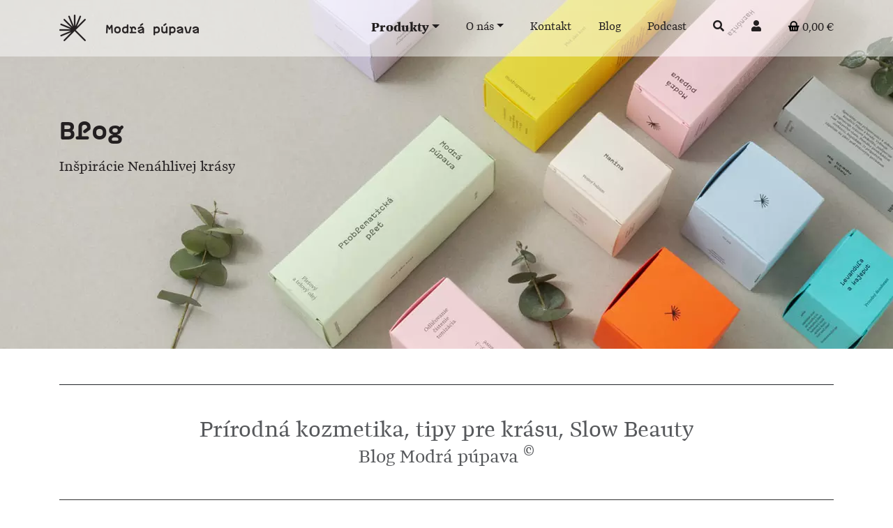

--- FILE ---
content_type: text/html; charset=utf-8
request_url: https://www.modrapupava.sk/blog/clanok/masaz-vlasovej-pokozky-vs-vlasovy-peeling
body_size: 12022
content:
<!DOCTYPE html> <html lang="sk"> <head> <!-- Start cookieyes banner --><script id="cookieyes" type="text/javascript" src="https://cdn-cookieyes.com/client_data/76c7d746432acae134d53207/script.js"></script> <!-- End cookieyes banner --> <meta charset="utf-8"><script>
                window.dataLayer = window.dataLayer || [];

                function gtag(){dataLayer.push(arguments);}
                gtag('consent', 'default', {
                    ad_storage: "denied",
                    ad_user_data: "denied", 
                    ad_personalization: "denied",
                    analytics_storage: "denied",
                    functionality_storage: "denied",
                    personalization_storage: "denied",
                    security_storage: "granted",
                    wait_for_update: 2000
                });
            </script> <!-- Google Tag Manager --><script>(function(w,d,s,l,i){w[l]=w[l]||[];w[l].push({'gtm.start':
new Date().getTime(),event:'gtm.js'});var f=d.getElementsByTagName(s)[0],
j=d.createElement(s),dl=l!='dataLayer'?'&l='+l:'';j.async=true;j.src=
'https://www.googletagmanager.com/gtm.js?id='+i+dl;f.parentNode.insertBefore(j,f);
})(window,document,'script','dataLayer',"GTM-M53MVQF");</script> <!-- End Google Tag Manager --> <meta http-equiv="X-UA-Compatible" content="IE=edge"> <meta http-equiv="content-type" content="text/html; charset=utf-8"> <meta name="facebook-domain-verification" content="bxi5tuig17o9lejl9wji8eshumeq0a"> <meta name="description" content="S jarným obdobím prichádza čas, kedy vychádzame z pomyselnej ulity a otvárame okná dokorán slnečným lúčom.  Ak patríte k nadšencom wellness v duchu našej filozofie nenáhlivej krásy, viete aké dôležité sú pravidelné peelingy tváre a masáže tela. Z…"> <meta name="robots" content="index,follow"> <meta name="viewport" content="width=device-width, initial-scale=1.0"> <meta name="author" content="Ing. Lukáš Gregorovič"> <link rel="apple-touch-icon" href="/icon/apple-icon-180x180.png"> <link rel="icon" type="image/png" sizes="16x16" href="/icon/favicon-16x16.png"> <link rel="icon" type="image/png" sizes="32x32" href="/icon/favicon-32x32.png"> <link rel="icon" type="image/png" sizes="96x96" href="/icon/favicon-96x96.png"> <link rel="manifest" href="/icon/manifest.json"> <meta name="msapplication-TileColor" content="#ffffff"> <meta name="msapplication-TileImage" content="/icon/ms-icon-144x144.png"> <meta name="theme-color" content="#ffffff"> <meta property="og:type" content="website"> <meta property="og:url" content="https://www.modrapupava.sk/blog/clanok/masaz-vlasovej-pokozky-vs-vlasovy-peeling"> <meta property="og:title" content="Masáž vlasovej pokožky vs. vlasový peeling"> <meta property="og:description" content="S jarným obdobím prichádza čas, kedy vychádzame z pomyselnej ulity a otvárame okná dokorán slnečným lúčom.  Ak patríte k nadšencom wellness v duchu našej filozofie nenáhlivej krásy, viete aké dôležité sú pravidelné peelingy tváre a masáže tela. Z oboch postupov môže mať úžitok aj vaša pokožka hlavy. Naskočte s nami na jarnú vlnu s krajšími a zdravšími vlasmi. Skúste overené postupy: masáž vlasovej pokožky a peeling. Aké sú ich benefity a v čom spočíva ich rozdiel? "> <meta property="og:image" content="https://www.modrapupava.sk/img/blog/blog_102/blog_640b314d1d6c1.jpg"> <title> Masáž vlasovej pokožky vs. vlasový peeling </title> <link rel="preload" href="/nd/js/front_full.min.js?2020111803" as="script"> <link rel="preload" href="/nd/fonts/fontawesome-webfont.woff2" as="font" type="font/woff2" crossorigin> <link rel="preload" href="/nd/fonts/preto_serif_ot_std_regular-webfont.woff" as="font" crossorigin> <link rel="preload" href="/nd/fonts/preto_serif_ot_std_black-webfont.woff" as="font" crossorigin> <link rel="preload" href="/nd/fonts/preto_serif_ot_std_regular_italic-webfont.woff" as="font" crossorigin> <link rel="preload" href="/nd/fonts/Plastic-SimpleBold.woff" as="font" crossorigin> <link rel="preload" href="/nd/css/fonts/slick.woff" as="font" crossorigin> <link rel="stylesheet" href="/nd/css/selectize.bootstrap4.css"> <link rel="stylesheet" href="/nd/css/external.min.css?20210309"> <link rel="stylesheet" href="/nd/css/font-awesome-all.min.css?20210808"> <link rel="stylesheet" href="/nd/css/iframemanager.css?20220131"> <link rel="stylesheet" href="/nd/css/style.min.css?20220521"> <link rel="canonical" href="https://www.modrapupava.sk/blog/clanok/masaz-vlasovej-pokozky-vs-vlasovy-peeling"> </head> <body > <!-- Google Tag Manager (noscript) --> <noscript><iframe src="https://www.googletagmanager.com/ns.html?id=GTM-M53MVQF" height="0" width="0" style="display:none;visibility:hidden"></iframe></noscript> <!-- End Google Tag Manager (noscript) --> <!--googleoff: snippet--> <nav id="navbar" class="navbar navbar-dark navbar-expand-md navigation-clean-search"> <div class="container"> <a class="navbar-brand" title="Modrá púpava" href="/"><img src="/nd/img/logo.png" alt="Modrá púpava" title="Modrá púpava"> </a> <div> <span id="snippet--cartSmallSnippet"> <a class="navbar-toggler btn btn-dandelion-gray" style="background-color: #FFF5; font-size: 10pt;" href="/nakupny-kosik"><span class="sr-only">Košík</span><div class="cart-icon"></div><span style="position: relative; top: -2px;"> 0,00 € </span></a> </span> <button class="navbar-toggler btn btn-dandelion-gray" data-toggle="collapse" data-target="#navcol-1" style="background-color: #FFF5;"><span class="sr-only">Menu</span><span class="fa fa-bars"></span></button> </div> <div class="collapse navbar-collapse" id="navcol-1"> <ul class="nav navbar-nav"> <li class="dropdown dropdown-fullwidth nav-item"><a class="dropdown-toggle nav-link font-110" data-toggle="dropdown" aria-expanded="false" href="#"><b>Produkty</b></a> <div class="dropdown-menu" role="menu"> <div class="row text-left"> <div class="col"> <a class="dropdown-item" role="presentation" style="border-bottom: 1px solid #333;" href="/kategoria/kozmeticke-problemy"><b>Kozmetické problémy</b></a> <a class="dropdown-item" role="presentation" href="/kategoria/akne-vyrazky-jazvicky">Akné, vyrážky, jazvičky</a> <a class="dropdown-item" role="presentation" href="/kategoria/vrasky">Vrásky</a> <a class="dropdown-item" role="presentation" href="/kategoria/sucha-pokozka">Suchá pokožka</a> <a class="dropdown-item" role="presentation" href="/kategoria/pigmentove-skvrny">Pigmentové škvrny</a> <a class="dropdown-item" role="presentation" href="/kategoria/rozsirene-zilky">Rozšírené žilky</a> <a class="dropdown-item" role="presentation" href="/kategoria/ekzem-dermatitida">Ekzém, dermatitída</a> <a class="dropdown-item" role="presentation" href="/kategoria/mastna-plet">Mastná pleť</a> <a class="dropdown-item" role="presentation" href="/kategoria/strie-prevencia">Strie (prevencia)</a> <a class="dropdown-item" role="presentation" href="/kategoria/poskodene-vlasy">Poškodené vlasy</a> <a class="dropdown-item" role="presentation" href="/kategoria/vypadavanie-vlasov">Vypadávanie vlasov</a> <br> </div> <div class="col"> <a class="dropdown-item" role="presentation" style="border-bottom: 1px solid #333;" href="/kategoria/na-tvar"><b>Na tvár</b></a> <a class="dropdown-item" role="presentation" href="/kategoria/pletove-oleje">Pleťové oleje</a> <a class="dropdown-item" role="presentation" href="/kategoria/prirodne-pletove-kremy">Prírodné pleťové krémy</a> <a class="dropdown-item" role="presentation" href="/kategoria/pletove-sera-a-kury">Pleťové séra a kúry</a> <a class="dropdown-item" role="presentation" href="/kategoria/pripravky-na-opalovanie">Prípravky na opaľovanie</a> <a class="dropdown-item" role="presentation" href="/kategoria/odlicovacie-cistiace-oleje">Odličovacie, čistiace oleje</a> <a class="dropdown-item" role="presentation" href="/kategoria/balzamy-na-pery-a-tvar">Balzamy na pery a tvár</a> <a class="dropdown-item" role="presentation" href="/kategoria/pletove-masky-peelingy">Pleťové masky/ peelingy</a> <a class="dropdown-item" role="presentation" href="/kategoria/kvetinove-vody">Kvetinové vody</a> <a class="dropdown-item" role="presentation" href="/kategoria/panske-oleje">Pánske oleje</a> <br> </div> <div class="col"> <a class="dropdown-item" role="presentation" style="border-bottom: 1px solid #333;" href="/kategoria/na-telo"><b>Na telo</b></a> <a class="dropdown-item" role="presentation" href="/kategoria/telove-oleje">Telové oleje</a> <a class="dropdown-item" role="presentation" href="/kategoria/balzamy-a-masla">Balzamy a maslá</a> <a class="dropdown-item" role="presentation" href="/kategoria/prirodne-deodoranty">Prírodné deodoranty</a> <a class="dropdown-item" role="presentation" href="/kategoria/opalovacia-kozmetika">Opaľovacia kozmetika</a> <br> <a class="dropdown-item" role="presentation" style="border-bottom: 1px solid #333;" href="/kategoria/na-vlasy"><b>Na vlasy</b></a> <a class="dropdown-item" role="presentation" href="/kategoria/oleje-na-vlasy">Oleje na vlasy</a> <a class="dropdown-item" role="presentation" href="/kategoria/kvetinove-vody-na-vlasy">Kvetinové vody na vlasy</a> <br> </div> <div class="col"> <a class="dropdown-item" role="presentation" style="border-bottom: 1px solid #333;" href="/kategoria/vyzivove-doplnky"><b>Výživové doplnky</b></a> <br> <a class="dropdown-item" role="presentation" style="border-bottom: 1px solid #333;" href="/kategoria/hygiena"><b>Hygiena</b></a> <a class="dropdown-item" role="presentation" href="/kategoria/dezinfekcia-ruk">Dezinfekcia rúk</a> <a class="dropdown-item" role="presentation" href="/kategoria/ustna-hygiena">Ústna hygiena</a> <br> </div> <div class="col"> <a class="dropdown-item" role="presentation" style="border-bottom: 1px solid #333;" href="/kategoria/darceky-a-poukazky"><b>Darčeky a poukážky</b></a> <br> <a class="dropdown-item" role="presentation" style="border-bottom: 1px solid #333;" href="/kategoria/doplnkovy-tovar"><b>Doplnkový tovar</b></a> <br> <a class="dropdown-item" role="presentation" style="border-bottom: 1px solid #333;" href="/kategoria/sezonne-hity"><b>Sezónne hity</b></a> <a class="dropdown-item" role="presentation" href="/kategoria/priprava-pokozky-na-leto">Príprava pokožky na leto</a> <br> </div> <div class="col-md-3" style="border-left: 1px solid #333;"> <a class="dropdown-item" role="presentation" style="border-bottom: 1px solid #333;" href="/#content"><b>Kolekcie</b></a> <a class="dropdown-item" role="presentation" href="/kolekcia/kozmetika-so-slimacim-sekretom">Kozmetika so slimačím sekrétom</a> <a class="dropdown-item" role="presentation" href="/kolekcia/prirodne-deodoranty">Prírodné deodoranty</a> <a class="dropdown-item" role="presentation" href="/kolekcia/mastna-alebo-problematicka-plet">Mastná alebo problematická pleť</a> <a class="dropdown-item" role="presentation" href="/kolekcia/sucha-alebo-zrela-plet">Suchá alebo zrelá pleť</a> <a class="dropdown-item" role="presentation" href="/kolekcia/vlasy-a-vlasova-pokozka">Vlasy a vlasová pokožka</a> <a class="dropdown-item" role="presentation" href="/kolekcia/zakladna-starostlivost-o-pokozku">Základná starostlivosť o pokožku</a> <a class="dropdown-item" role="presentation" href="/kolekcia/odlicovanie-cistenie-a-tonizacia">Odličovanie, čistenie a tonizácia</a> <a class="dropdown-item" role="presentation" href="/kolekcia/kozmetika-pre-muzov">Kozmetika pre mužov</a> <a class="dropdown-item" role="presentation" href="/kolekcia/mamicky-deti-a-extra-citliva-plet">Mamičky, deti a extra citlivá pleť</a> </div> </div> </div> </li> <li class="dropdown nav-item"><a class="dropdown-toggle nav-link" data-toggle="dropdown" aria-expanded="false" href="#">O nás</a> <div class="dropdown-menu" role="menu"> <a class="dropdown-item" role="presentation" href="/informacie/pre-modru-planetu">Pre Modrú planétu</a> <a class="dropdown-item" role="presentation" href="/informacie/kto-sme-co-sme">Kto sme/čo sme</a> <a class="dropdown-item" role="presentation" href="/informacie/dodania-a-platby">Dodania a platby</a> <a class="dropdown-item" role="presentation" href="/informacie/media-a-komunita">Médiá a komunita</a> </div> </li> <li class="nav-item" role="presentation"> <a class="nav-link" href="/informacie/kontakt">Kontakt</a> </li> <li class="nav-item" role="presentation"><a class="nav-link active" href="/blog">Blog</a></li> <li class="nav-item" role="presentation"><a class="nav-link" href="/podcast/">Podcast</a></li> <li class="nav-item" role="presentation"><a href="#" rel="nofollow" class="nav-link" data-toggle="modal" data-target="#searchModal" onclick="$('.navbar-toggler').click();"><i class="fa fa-search"></i></a></li> <li class="nav-item" role="presentation"> <a rel="nofollow" class="nav-link active" href="/prihlasenie"><i class="fa fa-user"></i></a> </li> <span id="snippet--cartSmallSnippet2"> <li class="nav-item" role="presentation"><a class="nav-link" href="/nakupny-kosik"><div class="cart-icon"></div> 0,00 € </a></li> </span> </ul> </div> </div> </nav> <!--googleon: snippet--> <div class="header-blue" style="background-image: url('/nd/img/header_v1.webp');"> <div class="content-wrapper"> <div class="container hero mobile-hide"> <div class="row"> <div class="col-12 col-lg-6"> <p class="h1 plastic-font">Blog</p> <p>Inšpirácie Nenáhlivej krásy</p> </div> </div> </div> </div> </div> <!--googleoff: all--> <div id="snippet--flashMessages"></div> <!--googleon: all--> <div class="container" id="content-heading"> <!--googleoff: all--> <!--googleon: all--> <div class="content-heading-padding"> <div> <hr> </div> </div> </div> <div id="content"> <div class="article-dual-column"> <div class="container"> <div class="row"> <div class="col-md-12"> <div> <p class="blog-title">Prírodná kozmetika, tipy pre krásu, Slow Beauty <br><small>Blog Modrá púpava <small style="position: relative;top: -11px;">©</small></small></p> </div> <hr> </div> </div> <div class="row"> <div class="col-md-9"> <h1>Masáž vlasovej pokožky vs. vlasový peeling</h1> <div class="float-right"> <a href="javascript:;" class="fb-share float-right" data-href="https://www.modrapupava.sk/blog/clanok/masaz-vlasovej-pokozky-vs-vlasovy-peeling"> <i class="fab fa-facebook-square"></i>zdieľať </a> </div> <div style="color: #333; margin-bottom: 10px;"><i class="fa fa-calendar"></i> 10.03.2023 13:20</div> <hr> <div style="font-size: 12pt;"><p>Priemerná dĺžka rastu zdravého vlasu je 5 rokov. V priemere narastú vlasy za jeden mesiac asi o 1,2 cm. Ak by sme mali vyčísliť, ako často riešime vlasy, tak môžeme povedať, že celý život.</p> <p>Vedeli ste, že pravidelná <strong>mas</strong><strong>áž</strong> <strong>vlasovej</strong> <strong>pokožky</strong> a jej <strong>peeling</strong> môže zlepšiť rast vlasov?</p> <p>Ak patríte k nadšencom wellness v duchu nenáhlivej krásy, viete aké dôležité sú pravidelné peelingy tváre a masáže tela. <strong>Peeling</strong> jemne odstraňuje odumreté kožné bunky a po jeho aplikácii je pokožka hebká a žiarivá. <strong>Mas</strong><strong>áže</strong> uvoľnia svalové napätie a sú nevyhnutnou súčasťou starostlivosti o seba.</p> <p>Z oboch týchto postupov môže mať úžitok aj vaša pokožka hlavy. Výsledkom vlasového peelingu a masáže sú <em>silnejšie</em> a <em>zdravšie</em> <em>vlasy</em>.</p> <p>Elena Krátka, zakladateľka Modrej púpavy, tiež rieši vlasové problémy:</p> <p>“<em>Nikdy som sa príliš nezaoberala vlasmi, ale po pôrode a počas kojenia mi vlasy začali dosť padať. Kvalita a hustota po čase už nebola taká, na akú som bola zvyknutá. Začala som viac pátrať po tom, ako by som mohla zlepšiť ich kvalitu prírodnými prostriedkami. Takto som objavila účinnosť masáže a peelingu vlasovej pokožky.</em>” </p> <p><a class="blog-image" href="/img/blog/blog_102/rozmarina-vlasova-kura_640b29ad02efe.jpg" data-lightbox="blog-images"> <img title="Rozmarína-vlasová kúra" src="/img/blog/blog_102/thumb/rozmarina-vlasova-kura_640b29ad02efe.jpg" alt="Rozmarína-vlasová kúra" /> </a></p> <h3><strong>Ak</strong><strong>é </strong><strong>poznáme druhy peelingu vlasovej pokožky</strong></h3> <p>Peeling (exfoliácia) má rovnaký účinok na tvár aj na vlasovú pokožku – odstraňuje šupinky, mastnotu a nánosy stylingových prípravkov. Podobne ako peeling tváre, aj peeling vlasovej pokožky môže mať dve formy: <strong>mechanickú formu, </strong>ktorá je zároveň i masážou a <strong>chemický </strong><strong>peeling</strong>.</p> <h4><strong>Výhody vlasov</strong><strong>é</strong><strong>ho </strong><strong>peelingu</strong></h4> <p>Keďže vlasy vyrastajú z vlasovej pokožky, pre ich rast a zdravie je prospešné odstraňovať šupinky a zvyšky upchávajúce póry (zostávajúce po stylingových prípravkoch, alebo prebytočnom maze). Na toto je exfoliácia ideálna, pretože odstráni z pokožky všetko, čo blokuje vlasové folikuly.</p> <h4><strong>Nevýhody vlasov</strong><strong>é</strong><strong>ho </strong><strong>peelingu</strong></h4> <p>Nevýhodou exfoliácie je, že môže poškodiť pokožku hlavy a jej folikuly, ak je spôsob príliš drsný a abrazívny. Ak je chemický peeling príliš agresívny (na to veľký pozor), môže vašu pokožku príliš vysušiť a spôsobiť nepríjemné lupiny, svrbenie a ďalšie problémy. Peeling je potrebné ukončiť použitím jemných hydratačných prípravkov na pokožku – jemný šetrný šampón.</p> <p>Chemický peeling neodporúčame robiť ak máte psoriázu, ranky a veľmi citlivú pokožku.</p> <h4><strong>Ako exfoliovať pokožku hlavy</strong></h4> <p>Pred tým, ako začnete s exfoliáciou pokožky hlavy, zvoľte si preferovanú metódu. Ak pôjdete cestou mechanického odlupovania, použite produkt s abrazívnymi granulkami, alebo kefu vhodnú na peeling. Pre chemický peeling je potrebné zvoliť produkt, ktorý je <strong>bezpečný</strong> na použitie pre vlasovú pokožku.</p> <h4><strong>Chemický peeling vlasovej pokožky</strong></h4> <p>Chemický peeling pokožky hlavy vyžaduje produkty s obsahom aktívnych zložiek. Napríklad s aha kyselinami, alebo enzýmami, ktoré pomáhajú odstraňovať šupinaté kožné bunky z pokožky hlavy.</p> <ol> <li>Pri použití väčšiny chemických exfoliantov naneste produkt priamo na pokožku hlavy a vmasírujte ho bruškami prstov. Vyhnite sa drhnutiu, alebo poškriabaniu pokožky.</li> <li>Nechajte exfoliant pôsobiť na pokožke podľa návodu.</li> <li>Úplne opláchnite a následne použite hydratačný šampón a hĺbkový kondicionér.</li> </ol> <h3><strong>Mas</strong><strong>áž vlasovej pokožky</strong></h3> <p>Masáž vlasovej pokožky je možné považovať aj za peeling, no nie sú úplne rovnaké. Aký je medzi nimi rozdiel? Masáž manipuluje so svalmi na hlave, uvoľňuje napätie a zvyšuje prietok krvi. Zároveň stimuluje mazové žľazy, ktoré vylučujú kožný maz – prírodnú látku, ktorá udržuje zdravú pokožku hlavy.</p> <h4><strong>Výhody masáže</strong></h4> <p>Masáž vlasovej pokožky je prospešná z nižšie uvedených dôvodov:</p> <ul> <li>uvoľňuje napätie,</li> <li>zvyšuje prietok krvi (podporuje rast vlasov)</li> <li>stimuluje pokožku vyživujúci kožný maz.</li> <li>môže upokojiť vlasovú pokožku a dokonca jemne odstrániť suchú, svrbivú, odumretú pokožku.</li> </ul> <h4><strong>Nevýhody masáže</strong></h4> <p>Existujú vôbec nejaké? Na rozdiel od exfoliácie, masáže pokožky hlavy nemajú nežiadúce a škodlivé účinky. Táto wellness prax podporuje zdravý rast vlasov a nedá sa s ňou uškodiť. Majte na pamäti len jedno pravidlo. Jemnosť. Masáž vlasovej pokožky má byť jemná. Pokiaľ sme počas masáže na svoje vlasy príliš drsní, môžeme spôsobiť podráždenie a poškodenie vlasovej pokožky.</p> <div class="video-wrapper"><div data-service="youtube" data-id="GI7QE6meaAY"></div></div> <p>Masáž vlasovej pokožky je jednoduchá a možno ju vykonávať na mokrých aj suchých vlasoch.</p> <ol> <li>Ľahkým až stredným tlakom zatlačte bruškami prstov na pokožku hlavy.</li> <li>Pohybujte bruškami prstov v malých kruhoch v napätých oblastiach po dobu niekoľkých minút.</li> <li>Použite na masáž jemný vlasový olej <strong>Rozmarína s kyselinou hyalur</strong><strong>ó</strong><strong>novou</strong>, alebo jeden z najlepších prírodných olejov na vlasy – <strong>arganový olej.</strong> Pokožka bude vyživená počas masáže i po nej. Ako postupovať pri masáži vlasovej pokožky si pozrite v našom videu vyššie.</li> </ol> <p><strong>Arganový olej</strong> nazývaný aj ako “marocké zlato” sa po stáročia používa nielen na varenie, ale i ako domáci liek na starostlivosť o pleť a vlasy. Je plný mastných kyselín a antioxidantov, ako je vitamín E. Hydratuje, upravuje, zvyšuje lesk vlasov a stav vlasovej pokožky.</p> <p>“<em>Použitie Rozmaríny patrí k mojej pravidelnej rutine. Olej som v minulosti používala na zlepšenie vlasov po pôrode. Dnes riešim predovšetkým šedivé vlasy, ktoré sú tvrdé a nepoddajné. Rozmarína ich krásne zmäkčí a zjemní,” </em>tvrdí Elena Krátka.“</p> <p><a class="blog-image" href="/img/blog/blog_102/rozmarina-arganovy-olej_640b2c270f78d.jpg" data-lightbox="blog-images"> <img title="rozmarina arganovy olej" src="/img/blog/blog_102/thumb/rozmarina-arganovy-olej_640b2c270f78d.jpg" alt="rozmarina arganovy olej" /> </a></p> <h3><strong>Čo odporúčame my</strong></h3> <p>V Modrej Púpave odporúčame <strong>mas</strong><strong>áž vlasovej pokožky</strong> ako prospešnú a nevyhnutnú prax pre zdravé vlasy. Robte ju pravidelne, zaberie vám len pár minút. Vlasovým folikulom dodáte výživu a dostatočné prekrvenie. Pri <strong>exfoli</strong><strong>ácii pokožky hlavy </strong>dodržujte odporúčania vo frekvencii raz alebo dvakrát za mesiac. Výsledkom tejto metódy je hĺbkové a dôkladné čistenie pokožky. Z masáže a exfoliácie budete mať úžitok. Tieto metódy sú vhodné aj pre tých, ktorí majú mastnú pokožku hlavy a zvýšenú tvorbu lupín. Urobiť si z týchto metód svoju rutinu, je pre vlasy must-have jarnej sezóny. </p> <p>Nájdete si čas na masáž? </p> <p>Pokiaľ máte otázky ohľadne masáže vlasovej pokožky alebo peelingu, neváhajte a spýtajte sa v komentári pod článkom. Rada vám vaše otázky zodpoviem.</p></div> <p style="padding-top: 20px;"> <p><strong>© Modrá púpava.</strong> Obsah je chránený autorským zákonom a nie je možné ho kopírovať bez súhlasu autorov.</p> </p> <div> <!--googleoff: all--> <h3>Odporúčané články</h3> <hr> <div class="row"> <div class="col-sm-6" style="margin-bottom: 10px;"> <a href="/blog/clanok/rozmarinovy-olej-na-rast-vlasov-a-proti-ich-vypadavaniu" class="article-link text-center" style="color: #000; text-decoration: none;"> <div class="image-container"> <div class="image-container-content"> <img src="/img/blog/blog_101/blog_63e499a6dfc6e_thumb.jpg" alt="Rozmarínový olej na rast vlasov a proti ich vypadávaniu." title="Rozmarínový olej na rast vlasov a proti ich vypadávaniu."> </div> </div> <div style="padding: 10px;"> <div style="color: #333; margin: -5px 0 10px 0;"> Krásne vlasy </div> <h3 class="name" style="font-size: 140%;">Rozmarínový olej na rast vlasov a proti ich vypadávaniu.</h3> <div style="color: #333; margin: -5px 0 10px 0;"> 09.02.2023 07:43 </div> </div> </a> </div> </div> </div> <!--googleon: all--> <!--googleoff: all--> <h3>Komentáre</h3> <hr> <p class="text-center">Článok zatiaľ nemá žiadne komentáre.</p> <hr> <h4>Pridať komentár</h4> <div class="row"> <div class="col-md-12"> <div style="background-color: rgba(159,136,121,0.1); padding: 15px; /*border-radius: 6px;*/ margin-right: 0;"> <form action="/blog/clanok/masaz-vlasovej-pokozky-vs-vlasovy-peeling" method="post" id="frm-blogCommentForm"> <div class="form-group"> <label for="frm-blogCommentForm-name">Meno</label> <input type="text" name="name" autocomplete="off" class="form-control" id="frm-blogCommentForm-name" required data-nette-rules='[{"op":":filled","msg":"Prosím vyplňte meno"}]'> </div> <div class="form-group"> <label for="frm-blogCommentForm-comment">Komentár</label><textarea name="comment" rows="6" autocomplete="off" class="form-control" id="frm-blogCommentForm-comment" required data-nette-rules='[{"op":":filled","msg":"Prosím vyplňte komentár"}]'></textarea> </div> <div class="g-recaptcha" data-sitekey="6LeqnyIUAAAAAG5KVYwbRgW-ONQRKdnWkAJLlAgL"></div> <input type="submit" name="send" class="btn btn-dandelion pull-right" value="Odoslať"> <input type="hidden" name="blog_id" value="102"><input type="hidden" name="do" value="blogCommentForm-submit"><!--[if IE]><input type=IEbug disabled style="display:none"><![endif]--> </form> <div class="clearfix"></div> </div> </div> </div> <!--googleon: all--> </div> <div class="col-md-3 blog-sidebar"> <div class="sticky"> <div class="toc"> <h3>Kategórie</h3> <ul> <li> <a href="/blog">Všetky články</a> </li> <li> <a href="/blog/krasna-plet">Krásna pleť</a> </li> <li> <a href="/blog/wellaging-a-starostlivost-o-seba">Wellaging a starostlivosť o seba</a> </li> <li> <a href="/blog/zdravie-zvonka-i-zvnutra">Zdravie zvonka i zvnútra</a> </li> <li> <a class="text-bold" href="/blog/krasne-vlasy">Krásne vlasy</a> </li> <li> <a href="/blog/kvalitne-suroviny">Kvalitné suroviny</a> </li> <li> <a href="/blog/zacielene-na-kozmeticku-surovinu">Zacielené na kozmetickú surovinu</a> </li> <li> <a href="/blog/tipy-na-doma">Tipy na doma</a> </li> <li> <a href="/blog/prirodne-opalovanie">Prírodné opaľovanie</a> </li> <li> <a href="/blog/kozmeticke-myty">Kozmetické mýty</a> </li> <li> <a href="/blog/pribehy-nasej-kozmetiky">Príbehy (našej) kozmetiky</a> </li> <li> <a href="/blog/domaca-vyroba-kozmetiky">Domáca výroba kozmetiky</a> </li> <li> <a href="/blog/kozmetikce-problemy">Kozmetikcé problémy</a> </li> </ul> <br> </div> <div class="toc"> <h3>Obľúbené články</h3> <ul class="topArticles"> <li> <a href="/blog/clanok/rozziarte-sa-a-omladnite-metoda-cistenia-pleti-olejom-videopostup">Metóda čistenia pleti olejom (+ videopostup)</a> </li> <li> <a href="/blog/clanok/krasna-plet-v-lete-overene-tipy-a-odporucania">Krásna pleť v lete: overené tipy a odporúčania</a> </li> <li> <a href="/blog/clanok/ako-si-posilnit-ochrannu-koznu-barieru-zvonka-i-zvnutra">Ako si posilniť ochrannú kožnú bariéru zvonka i zvnútra</a> </li> </ul> </div> </div> </div> </div> </div> </div> </div> <div class="footer-clean"> <footer> <div class="container"> <div class="row justify-content-center"> <div class="col-lg-4 col-sm-12 first-col"> <div class="item"> <img src="/nd/img/logo.png" style="width: 60%; max-width: 200px;" title="Modrá púpava" alt="Modrá púpava"> <div class="footer-collections"> <a href="/kategoria/na-tvar">Na tvár</a>, <a href="/kategoria/na-telo">Na telo</a>, <a href="/kategoria/na-vlasy">Na vlasy</a>, <a href="/kategoria/hygiena">Hygiena</a>, <a href="/kategoria/darceky-a-poukazky">Darčeky a poukážky</a>, <a href="/kategoria/doplnkovy-tovar">Doplnkový tovar</a>, <a href="/#content">Kolekcie</a><br> </div> </div> </div> <div class="col-lg-8 col-sm-12"> <div class="row"> <div class="col item"> <h3>Kontaktujte nás</h3> <ul> <li><a href="/informacie/kontakt">info@modrapupava.sk</a></li> <li><a href="/informacie/kontakt">tel.: 0948 494 660 <br>(v pracovné dni od 8 do 15:30 hod.)</a></li> <li></li> </ul> </div> <div class="col item"> <h3>Dodatočné informácie</h3> <ul> <li><a class="blog-nav-item blog-nav-item-bottom" href="/informacie/vernostny-system">Vernostný systém</a></li> <li><a class="blog-nav-item blog-nav-item-bottom" href="/informacie/statut-fb-sutaze">Štatút FB súťaže</a></li> <li><a class="blog-nav-item blog-nav-item-bottom" href="/informacie/obchodne-podmienky">Obchodné podmienky</a></li> <li><a class="blog-nav-item blog-nav-item-bottom" href="/informacie/ochrana-osobnych-udajov">Ochrana osobných údajov</a></li> </ul> <div class="social"> <a href="https://www.facebook.com/modrapupava" target="_blank" title="Facebook" rel="noopener noreferrer"><i class="fab fa-facebook fa-2x"></i></a> <a href="https://www.instagram.com/modrapupava/" target="_blank" title="Instagram" rel="noopener noreferrer"><i class="fab fa-instagram fa-2x"></i></a> <a href="https://www.youtube.com/channel/UCfJSp7ExZdW0KFl47oE2OTQ" target="_blank" class="social-link" title="Youtube" rel="noopener noreferrer"><i class="fab fa-youtube fa-2x"></i></a> <a href="https://open.spotify.com/show/6Chplyk0wjVwqu0f7BL55X" target="_blank" class="social-link" title="Spotify" rel="noopener noreferrer"><i class="fab fa-spotify fa-2x"></i></a> </div> </div> <div class="col item"> <h3 class="text-left">Buďte v obraze</h3> <ul> <li class="text-left">Prihláste sa k odberu noviniek o výrobkoch, článkoch na blogu, či špeciálnych ponukách.</li> </ul> <div style="padding: 15px 0;"> <form action="/blog/clanok/masaz-vlasovej-pokozky-vs-vlasovy-peeling" method="post" id="frm-mailingForm"> <div class="input-group"> <input type="text" name="name" tabindex="-1" autocomplete="false" class="form-control" id="frm-mailingForm-name"> <input type="text" name="email" tabindex="1" class="form-control" id="frm-mailingForm-email" required data-nette-rules='[{"op":":filled","msg":"Prosím zadajte Váš email"},{"op":":email","msg":"Email nie je validný"}]'> <div class="input-group-append"> <input type="submit" name="send" class="btn btn-secondary float-right" value="OK"> </div> </div> <input type="hidden" name="do" value="mailingForm-submit"></form> </div> </div> </div> </div> </div> </div> </footer> </div> <!--googleoff: all--> <div class="modal fade" id="searchModal" tabindex="-1" role="dialog" aria-labelledby="searchModal" aria-hidden="true"> <div class="modal-dialog modal-dialog-centered" role="document"> <div class="modal-content"> <form action="/blog/clanok/masaz-vlasovej-pokozky-vs-vlasovy-peeling" method="post" id="frm-searchForm"> <div class="modal-header"> <h5 class="modal-title">Hľadať na stránke</h5> <button type="button" class="close" data-dismiss="modal" aria-label="Close"> &times; </button> </div> <div class="modal-body"> <span class="input-group-btn"><input type="text" name="text" class="form-control" id="frm-searchForm-text"></span> <button type="submit" name="send" class="btn btn-dandelion float-right" style="margin-top: 15px;"><i class="fa fa-search"></i> hľadať</button> <div class="clearfix"></div> </div> <input type="hidden" name="do" value="searchForm-submit"><!--[if IE]><input type=IEbug disabled style="display:none"><![endif]--> </form> </div> </div> </div> <!--googleon: all--><script src="/nd/js/front_full.min.js?20220131"></script><script src="/nd/js/selectize.min.js"></script><script src="/nd/js/iframemanager.min.js?20220131"></script><script>
            lightbox.option({
                'positionFromTop': 100
            });
    
            toastr.options = {
                'closeButton': true,
                'debug': false,
                'newestOnTop': true,
                'progressBar': false,
                'positionClass': 'toast-top-full-width',
                'preventDuplicates': false,
                'showDuration': '300',
                'hideDuration': '1000',
                'timeOut': '3000',
                'extendedTimeOut': '1000',
                'showEasing': 'swing',
                'hideEasing': 'linear',
                'showMethod': 'fadeIn',
                'hideMethod': 'fadeOut',
                'onclick': function(){ 
                    window.location = "\/kosik";
                }
            }

            function initAddToCartBtn(){
                $('.btn-add-to-cart').on('click', function(e){  
                    let productId = $(this).attr('product-id');
                    if(productId){
                        e.stopPropagation();
                        e.preventDefault();

                        //button[name="addOneToCart"]
                        let btnName = $(this).hasClass('btn-name');
                        let operation;

                        if($(this).hasClass('btn-addOneToCart')){
                            operation = 'addProduct';
                        }
                        else if($(this).hasClass('btn-removeOneFromCart')){
                            operation = 'removeProduct';
                        }
                        else if($(this).hasClass('btn-removeAllFromCart')){
                            operation = 'removeAllProductItems';
                        }
                        else{
                            return true;
                        }

                        $.nette.ajax({
                            url: "\/nakupny-kosik" + '?order-productId=' + productId + '&do=order-' + operation
                        });

                    }
                    else {
                        if($(this).hasClass('btn-removeCoupon')){
                            operation = 'removeCoupon';
                        }
                        if($(this).hasClass('btn-removeCouponFreeDelivery')){
                            operation = 'removeCouponFreeDelivery';
                        }
                        
                        $.nette.ajax({
                            url: "\/blog\/clanok\/masaz-vlasovej-pokozky-vs-vlasovy-peeling" + '?do=order-' + operation
                        });
                    }
                });
            }

            initAddToCartBtn();
        </script><script type="application/ld+json">
            {
                "@context": "https://schema.org",
                "@type": "WebSite",
                "url": "https://www.modrapupava.sk",
                "potentialAction": {
                    "@type": "SearchAction",
                    "target": "https://www.modrapupava.sk/vyhladavanie/{search_term_string}",
                    "query-input": "required name=search_term_string"
                }
            }
        </script><script type="application/ld+json">
            {
                "@context": "http://schema.org",
                "@type": "Organization",
                "name": "Modrá púpava",
                "url": "https://www.modrapupava.sk",
                "logo": "https://www.modrapupava.sk/logo.png",
                "sameAs": [
                    "https://www.facebook.com/modrapupava",
                    "https://www.instagram.com/modrapupava/",
                    "https://www.youtube.com/channel/UCfJSp7ExZdW0KFl47oE2OTQ",
                    "https://open.spotify.com/show/6Chplyk0wjVwqu0f7BL55X",
                    "https://www.modrapupava.sk"
                ]
            }
        </script> <!-- Facebook Pixel Code --><script type="text/plain" data-cookieconsent="marketing">
            ! function(f, b, e, v, n, t, s) {
                if (f.fbq)
                    return;
                n = f.fbq = function() {
                    n.callMethod ? n.callMethod.apply(n, arguments) : n.queue.push(arguments)
                };
                if (!f._fbq) f._fbq = n;
                n.push = n;
                n.loaded = !0;
                n.version = '2.0';
                n.queue = [];
                t = b.createElement(e);
                t.async = !0;
                t.src = v;
                s = b.getElementsByTagName(e)[0];
                s.parentNode.insertBefore(t, s)
            }(window, document, 'script', 'https://connect.facebook.net/en_US/fbevents.js');

            fbq('consent', 'revoke');
            fbq('init', '182107809279299'); 
            fbq('track', 'PageView');


        </script><script src="https://www.google.com/recaptcha/api.js" async defer></script><script type="application/ld+json">
    {
        "@context": "https://schema.org",
        "@type": "Article",
        "headline": "Masáž vlasovej pokožky vs. vlasový peeling",
        "image": ["https://www.modrapupava.sk/img/blog/blog_102/blog_640b314d1d6c1.jpg"],
        "datePublished": "2023-03-10T13:20:08+0100"
            }
    </script> </body> </html>

--- FILE ---
content_type: text/html; charset=utf-8
request_url: https://www.google.com/recaptcha/api2/anchor?ar=1&k=6LeqnyIUAAAAAG5KVYwbRgW-ONQRKdnWkAJLlAgL&co=aHR0cHM6Ly93d3cubW9kcmFwdXBhdmEuc2s6NDQz&hl=en&v=N67nZn4AqZkNcbeMu4prBgzg&size=normal&anchor-ms=20000&execute-ms=30000&cb=dh7kqtkzo627
body_size: 49418
content:
<!DOCTYPE HTML><html dir="ltr" lang="en"><head><meta http-equiv="Content-Type" content="text/html; charset=UTF-8">
<meta http-equiv="X-UA-Compatible" content="IE=edge">
<title>reCAPTCHA</title>
<style type="text/css">
/* cyrillic-ext */
@font-face {
  font-family: 'Roboto';
  font-style: normal;
  font-weight: 400;
  font-stretch: 100%;
  src: url(//fonts.gstatic.com/s/roboto/v48/KFO7CnqEu92Fr1ME7kSn66aGLdTylUAMa3GUBHMdazTgWw.woff2) format('woff2');
  unicode-range: U+0460-052F, U+1C80-1C8A, U+20B4, U+2DE0-2DFF, U+A640-A69F, U+FE2E-FE2F;
}
/* cyrillic */
@font-face {
  font-family: 'Roboto';
  font-style: normal;
  font-weight: 400;
  font-stretch: 100%;
  src: url(//fonts.gstatic.com/s/roboto/v48/KFO7CnqEu92Fr1ME7kSn66aGLdTylUAMa3iUBHMdazTgWw.woff2) format('woff2');
  unicode-range: U+0301, U+0400-045F, U+0490-0491, U+04B0-04B1, U+2116;
}
/* greek-ext */
@font-face {
  font-family: 'Roboto';
  font-style: normal;
  font-weight: 400;
  font-stretch: 100%;
  src: url(//fonts.gstatic.com/s/roboto/v48/KFO7CnqEu92Fr1ME7kSn66aGLdTylUAMa3CUBHMdazTgWw.woff2) format('woff2');
  unicode-range: U+1F00-1FFF;
}
/* greek */
@font-face {
  font-family: 'Roboto';
  font-style: normal;
  font-weight: 400;
  font-stretch: 100%;
  src: url(//fonts.gstatic.com/s/roboto/v48/KFO7CnqEu92Fr1ME7kSn66aGLdTylUAMa3-UBHMdazTgWw.woff2) format('woff2');
  unicode-range: U+0370-0377, U+037A-037F, U+0384-038A, U+038C, U+038E-03A1, U+03A3-03FF;
}
/* math */
@font-face {
  font-family: 'Roboto';
  font-style: normal;
  font-weight: 400;
  font-stretch: 100%;
  src: url(//fonts.gstatic.com/s/roboto/v48/KFO7CnqEu92Fr1ME7kSn66aGLdTylUAMawCUBHMdazTgWw.woff2) format('woff2');
  unicode-range: U+0302-0303, U+0305, U+0307-0308, U+0310, U+0312, U+0315, U+031A, U+0326-0327, U+032C, U+032F-0330, U+0332-0333, U+0338, U+033A, U+0346, U+034D, U+0391-03A1, U+03A3-03A9, U+03B1-03C9, U+03D1, U+03D5-03D6, U+03F0-03F1, U+03F4-03F5, U+2016-2017, U+2034-2038, U+203C, U+2040, U+2043, U+2047, U+2050, U+2057, U+205F, U+2070-2071, U+2074-208E, U+2090-209C, U+20D0-20DC, U+20E1, U+20E5-20EF, U+2100-2112, U+2114-2115, U+2117-2121, U+2123-214F, U+2190, U+2192, U+2194-21AE, U+21B0-21E5, U+21F1-21F2, U+21F4-2211, U+2213-2214, U+2216-22FF, U+2308-230B, U+2310, U+2319, U+231C-2321, U+2336-237A, U+237C, U+2395, U+239B-23B7, U+23D0, U+23DC-23E1, U+2474-2475, U+25AF, U+25B3, U+25B7, U+25BD, U+25C1, U+25CA, U+25CC, U+25FB, U+266D-266F, U+27C0-27FF, U+2900-2AFF, U+2B0E-2B11, U+2B30-2B4C, U+2BFE, U+3030, U+FF5B, U+FF5D, U+1D400-1D7FF, U+1EE00-1EEFF;
}
/* symbols */
@font-face {
  font-family: 'Roboto';
  font-style: normal;
  font-weight: 400;
  font-stretch: 100%;
  src: url(//fonts.gstatic.com/s/roboto/v48/KFO7CnqEu92Fr1ME7kSn66aGLdTylUAMaxKUBHMdazTgWw.woff2) format('woff2');
  unicode-range: U+0001-000C, U+000E-001F, U+007F-009F, U+20DD-20E0, U+20E2-20E4, U+2150-218F, U+2190, U+2192, U+2194-2199, U+21AF, U+21E6-21F0, U+21F3, U+2218-2219, U+2299, U+22C4-22C6, U+2300-243F, U+2440-244A, U+2460-24FF, U+25A0-27BF, U+2800-28FF, U+2921-2922, U+2981, U+29BF, U+29EB, U+2B00-2BFF, U+4DC0-4DFF, U+FFF9-FFFB, U+10140-1018E, U+10190-1019C, U+101A0, U+101D0-101FD, U+102E0-102FB, U+10E60-10E7E, U+1D2C0-1D2D3, U+1D2E0-1D37F, U+1F000-1F0FF, U+1F100-1F1AD, U+1F1E6-1F1FF, U+1F30D-1F30F, U+1F315, U+1F31C, U+1F31E, U+1F320-1F32C, U+1F336, U+1F378, U+1F37D, U+1F382, U+1F393-1F39F, U+1F3A7-1F3A8, U+1F3AC-1F3AF, U+1F3C2, U+1F3C4-1F3C6, U+1F3CA-1F3CE, U+1F3D4-1F3E0, U+1F3ED, U+1F3F1-1F3F3, U+1F3F5-1F3F7, U+1F408, U+1F415, U+1F41F, U+1F426, U+1F43F, U+1F441-1F442, U+1F444, U+1F446-1F449, U+1F44C-1F44E, U+1F453, U+1F46A, U+1F47D, U+1F4A3, U+1F4B0, U+1F4B3, U+1F4B9, U+1F4BB, U+1F4BF, U+1F4C8-1F4CB, U+1F4D6, U+1F4DA, U+1F4DF, U+1F4E3-1F4E6, U+1F4EA-1F4ED, U+1F4F7, U+1F4F9-1F4FB, U+1F4FD-1F4FE, U+1F503, U+1F507-1F50B, U+1F50D, U+1F512-1F513, U+1F53E-1F54A, U+1F54F-1F5FA, U+1F610, U+1F650-1F67F, U+1F687, U+1F68D, U+1F691, U+1F694, U+1F698, U+1F6AD, U+1F6B2, U+1F6B9-1F6BA, U+1F6BC, U+1F6C6-1F6CF, U+1F6D3-1F6D7, U+1F6E0-1F6EA, U+1F6F0-1F6F3, U+1F6F7-1F6FC, U+1F700-1F7FF, U+1F800-1F80B, U+1F810-1F847, U+1F850-1F859, U+1F860-1F887, U+1F890-1F8AD, U+1F8B0-1F8BB, U+1F8C0-1F8C1, U+1F900-1F90B, U+1F93B, U+1F946, U+1F984, U+1F996, U+1F9E9, U+1FA00-1FA6F, U+1FA70-1FA7C, U+1FA80-1FA89, U+1FA8F-1FAC6, U+1FACE-1FADC, U+1FADF-1FAE9, U+1FAF0-1FAF8, U+1FB00-1FBFF;
}
/* vietnamese */
@font-face {
  font-family: 'Roboto';
  font-style: normal;
  font-weight: 400;
  font-stretch: 100%;
  src: url(//fonts.gstatic.com/s/roboto/v48/KFO7CnqEu92Fr1ME7kSn66aGLdTylUAMa3OUBHMdazTgWw.woff2) format('woff2');
  unicode-range: U+0102-0103, U+0110-0111, U+0128-0129, U+0168-0169, U+01A0-01A1, U+01AF-01B0, U+0300-0301, U+0303-0304, U+0308-0309, U+0323, U+0329, U+1EA0-1EF9, U+20AB;
}
/* latin-ext */
@font-face {
  font-family: 'Roboto';
  font-style: normal;
  font-weight: 400;
  font-stretch: 100%;
  src: url(//fonts.gstatic.com/s/roboto/v48/KFO7CnqEu92Fr1ME7kSn66aGLdTylUAMa3KUBHMdazTgWw.woff2) format('woff2');
  unicode-range: U+0100-02BA, U+02BD-02C5, U+02C7-02CC, U+02CE-02D7, U+02DD-02FF, U+0304, U+0308, U+0329, U+1D00-1DBF, U+1E00-1E9F, U+1EF2-1EFF, U+2020, U+20A0-20AB, U+20AD-20C0, U+2113, U+2C60-2C7F, U+A720-A7FF;
}
/* latin */
@font-face {
  font-family: 'Roboto';
  font-style: normal;
  font-weight: 400;
  font-stretch: 100%;
  src: url(//fonts.gstatic.com/s/roboto/v48/KFO7CnqEu92Fr1ME7kSn66aGLdTylUAMa3yUBHMdazQ.woff2) format('woff2');
  unicode-range: U+0000-00FF, U+0131, U+0152-0153, U+02BB-02BC, U+02C6, U+02DA, U+02DC, U+0304, U+0308, U+0329, U+2000-206F, U+20AC, U+2122, U+2191, U+2193, U+2212, U+2215, U+FEFF, U+FFFD;
}
/* cyrillic-ext */
@font-face {
  font-family: 'Roboto';
  font-style: normal;
  font-weight: 500;
  font-stretch: 100%;
  src: url(//fonts.gstatic.com/s/roboto/v48/KFO7CnqEu92Fr1ME7kSn66aGLdTylUAMa3GUBHMdazTgWw.woff2) format('woff2');
  unicode-range: U+0460-052F, U+1C80-1C8A, U+20B4, U+2DE0-2DFF, U+A640-A69F, U+FE2E-FE2F;
}
/* cyrillic */
@font-face {
  font-family: 'Roboto';
  font-style: normal;
  font-weight: 500;
  font-stretch: 100%;
  src: url(//fonts.gstatic.com/s/roboto/v48/KFO7CnqEu92Fr1ME7kSn66aGLdTylUAMa3iUBHMdazTgWw.woff2) format('woff2');
  unicode-range: U+0301, U+0400-045F, U+0490-0491, U+04B0-04B1, U+2116;
}
/* greek-ext */
@font-face {
  font-family: 'Roboto';
  font-style: normal;
  font-weight: 500;
  font-stretch: 100%;
  src: url(//fonts.gstatic.com/s/roboto/v48/KFO7CnqEu92Fr1ME7kSn66aGLdTylUAMa3CUBHMdazTgWw.woff2) format('woff2');
  unicode-range: U+1F00-1FFF;
}
/* greek */
@font-face {
  font-family: 'Roboto';
  font-style: normal;
  font-weight: 500;
  font-stretch: 100%;
  src: url(//fonts.gstatic.com/s/roboto/v48/KFO7CnqEu92Fr1ME7kSn66aGLdTylUAMa3-UBHMdazTgWw.woff2) format('woff2');
  unicode-range: U+0370-0377, U+037A-037F, U+0384-038A, U+038C, U+038E-03A1, U+03A3-03FF;
}
/* math */
@font-face {
  font-family: 'Roboto';
  font-style: normal;
  font-weight: 500;
  font-stretch: 100%;
  src: url(//fonts.gstatic.com/s/roboto/v48/KFO7CnqEu92Fr1ME7kSn66aGLdTylUAMawCUBHMdazTgWw.woff2) format('woff2');
  unicode-range: U+0302-0303, U+0305, U+0307-0308, U+0310, U+0312, U+0315, U+031A, U+0326-0327, U+032C, U+032F-0330, U+0332-0333, U+0338, U+033A, U+0346, U+034D, U+0391-03A1, U+03A3-03A9, U+03B1-03C9, U+03D1, U+03D5-03D6, U+03F0-03F1, U+03F4-03F5, U+2016-2017, U+2034-2038, U+203C, U+2040, U+2043, U+2047, U+2050, U+2057, U+205F, U+2070-2071, U+2074-208E, U+2090-209C, U+20D0-20DC, U+20E1, U+20E5-20EF, U+2100-2112, U+2114-2115, U+2117-2121, U+2123-214F, U+2190, U+2192, U+2194-21AE, U+21B0-21E5, U+21F1-21F2, U+21F4-2211, U+2213-2214, U+2216-22FF, U+2308-230B, U+2310, U+2319, U+231C-2321, U+2336-237A, U+237C, U+2395, U+239B-23B7, U+23D0, U+23DC-23E1, U+2474-2475, U+25AF, U+25B3, U+25B7, U+25BD, U+25C1, U+25CA, U+25CC, U+25FB, U+266D-266F, U+27C0-27FF, U+2900-2AFF, U+2B0E-2B11, U+2B30-2B4C, U+2BFE, U+3030, U+FF5B, U+FF5D, U+1D400-1D7FF, U+1EE00-1EEFF;
}
/* symbols */
@font-face {
  font-family: 'Roboto';
  font-style: normal;
  font-weight: 500;
  font-stretch: 100%;
  src: url(//fonts.gstatic.com/s/roboto/v48/KFO7CnqEu92Fr1ME7kSn66aGLdTylUAMaxKUBHMdazTgWw.woff2) format('woff2');
  unicode-range: U+0001-000C, U+000E-001F, U+007F-009F, U+20DD-20E0, U+20E2-20E4, U+2150-218F, U+2190, U+2192, U+2194-2199, U+21AF, U+21E6-21F0, U+21F3, U+2218-2219, U+2299, U+22C4-22C6, U+2300-243F, U+2440-244A, U+2460-24FF, U+25A0-27BF, U+2800-28FF, U+2921-2922, U+2981, U+29BF, U+29EB, U+2B00-2BFF, U+4DC0-4DFF, U+FFF9-FFFB, U+10140-1018E, U+10190-1019C, U+101A0, U+101D0-101FD, U+102E0-102FB, U+10E60-10E7E, U+1D2C0-1D2D3, U+1D2E0-1D37F, U+1F000-1F0FF, U+1F100-1F1AD, U+1F1E6-1F1FF, U+1F30D-1F30F, U+1F315, U+1F31C, U+1F31E, U+1F320-1F32C, U+1F336, U+1F378, U+1F37D, U+1F382, U+1F393-1F39F, U+1F3A7-1F3A8, U+1F3AC-1F3AF, U+1F3C2, U+1F3C4-1F3C6, U+1F3CA-1F3CE, U+1F3D4-1F3E0, U+1F3ED, U+1F3F1-1F3F3, U+1F3F5-1F3F7, U+1F408, U+1F415, U+1F41F, U+1F426, U+1F43F, U+1F441-1F442, U+1F444, U+1F446-1F449, U+1F44C-1F44E, U+1F453, U+1F46A, U+1F47D, U+1F4A3, U+1F4B0, U+1F4B3, U+1F4B9, U+1F4BB, U+1F4BF, U+1F4C8-1F4CB, U+1F4D6, U+1F4DA, U+1F4DF, U+1F4E3-1F4E6, U+1F4EA-1F4ED, U+1F4F7, U+1F4F9-1F4FB, U+1F4FD-1F4FE, U+1F503, U+1F507-1F50B, U+1F50D, U+1F512-1F513, U+1F53E-1F54A, U+1F54F-1F5FA, U+1F610, U+1F650-1F67F, U+1F687, U+1F68D, U+1F691, U+1F694, U+1F698, U+1F6AD, U+1F6B2, U+1F6B9-1F6BA, U+1F6BC, U+1F6C6-1F6CF, U+1F6D3-1F6D7, U+1F6E0-1F6EA, U+1F6F0-1F6F3, U+1F6F7-1F6FC, U+1F700-1F7FF, U+1F800-1F80B, U+1F810-1F847, U+1F850-1F859, U+1F860-1F887, U+1F890-1F8AD, U+1F8B0-1F8BB, U+1F8C0-1F8C1, U+1F900-1F90B, U+1F93B, U+1F946, U+1F984, U+1F996, U+1F9E9, U+1FA00-1FA6F, U+1FA70-1FA7C, U+1FA80-1FA89, U+1FA8F-1FAC6, U+1FACE-1FADC, U+1FADF-1FAE9, U+1FAF0-1FAF8, U+1FB00-1FBFF;
}
/* vietnamese */
@font-face {
  font-family: 'Roboto';
  font-style: normal;
  font-weight: 500;
  font-stretch: 100%;
  src: url(//fonts.gstatic.com/s/roboto/v48/KFO7CnqEu92Fr1ME7kSn66aGLdTylUAMa3OUBHMdazTgWw.woff2) format('woff2');
  unicode-range: U+0102-0103, U+0110-0111, U+0128-0129, U+0168-0169, U+01A0-01A1, U+01AF-01B0, U+0300-0301, U+0303-0304, U+0308-0309, U+0323, U+0329, U+1EA0-1EF9, U+20AB;
}
/* latin-ext */
@font-face {
  font-family: 'Roboto';
  font-style: normal;
  font-weight: 500;
  font-stretch: 100%;
  src: url(//fonts.gstatic.com/s/roboto/v48/KFO7CnqEu92Fr1ME7kSn66aGLdTylUAMa3KUBHMdazTgWw.woff2) format('woff2');
  unicode-range: U+0100-02BA, U+02BD-02C5, U+02C7-02CC, U+02CE-02D7, U+02DD-02FF, U+0304, U+0308, U+0329, U+1D00-1DBF, U+1E00-1E9F, U+1EF2-1EFF, U+2020, U+20A0-20AB, U+20AD-20C0, U+2113, U+2C60-2C7F, U+A720-A7FF;
}
/* latin */
@font-face {
  font-family: 'Roboto';
  font-style: normal;
  font-weight: 500;
  font-stretch: 100%;
  src: url(//fonts.gstatic.com/s/roboto/v48/KFO7CnqEu92Fr1ME7kSn66aGLdTylUAMa3yUBHMdazQ.woff2) format('woff2');
  unicode-range: U+0000-00FF, U+0131, U+0152-0153, U+02BB-02BC, U+02C6, U+02DA, U+02DC, U+0304, U+0308, U+0329, U+2000-206F, U+20AC, U+2122, U+2191, U+2193, U+2212, U+2215, U+FEFF, U+FFFD;
}
/* cyrillic-ext */
@font-face {
  font-family: 'Roboto';
  font-style: normal;
  font-weight: 900;
  font-stretch: 100%;
  src: url(//fonts.gstatic.com/s/roboto/v48/KFO7CnqEu92Fr1ME7kSn66aGLdTylUAMa3GUBHMdazTgWw.woff2) format('woff2');
  unicode-range: U+0460-052F, U+1C80-1C8A, U+20B4, U+2DE0-2DFF, U+A640-A69F, U+FE2E-FE2F;
}
/* cyrillic */
@font-face {
  font-family: 'Roboto';
  font-style: normal;
  font-weight: 900;
  font-stretch: 100%;
  src: url(//fonts.gstatic.com/s/roboto/v48/KFO7CnqEu92Fr1ME7kSn66aGLdTylUAMa3iUBHMdazTgWw.woff2) format('woff2');
  unicode-range: U+0301, U+0400-045F, U+0490-0491, U+04B0-04B1, U+2116;
}
/* greek-ext */
@font-face {
  font-family: 'Roboto';
  font-style: normal;
  font-weight: 900;
  font-stretch: 100%;
  src: url(//fonts.gstatic.com/s/roboto/v48/KFO7CnqEu92Fr1ME7kSn66aGLdTylUAMa3CUBHMdazTgWw.woff2) format('woff2');
  unicode-range: U+1F00-1FFF;
}
/* greek */
@font-face {
  font-family: 'Roboto';
  font-style: normal;
  font-weight: 900;
  font-stretch: 100%;
  src: url(//fonts.gstatic.com/s/roboto/v48/KFO7CnqEu92Fr1ME7kSn66aGLdTylUAMa3-UBHMdazTgWw.woff2) format('woff2');
  unicode-range: U+0370-0377, U+037A-037F, U+0384-038A, U+038C, U+038E-03A1, U+03A3-03FF;
}
/* math */
@font-face {
  font-family: 'Roboto';
  font-style: normal;
  font-weight: 900;
  font-stretch: 100%;
  src: url(//fonts.gstatic.com/s/roboto/v48/KFO7CnqEu92Fr1ME7kSn66aGLdTylUAMawCUBHMdazTgWw.woff2) format('woff2');
  unicode-range: U+0302-0303, U+0305, U+0307-0308, U+0310, U+0312, U+0315, U+031A, U+0326-0327, U+032C, U+032F-0330, U+0332-0333, U+0338, U+033A, U+0346, U+034D, U+0391-03A1, U+03A3-03A9, U+03B1-03C9, U+03D1, U+03D5-03D6, U+03F0-03F1, U+03F4-03F5, U+2016-2017, U+2034-2038, U+203C, U+2040, U+2043, U+2047, U+2050, U+2057, U+205F, U+2070-2071, U+2074-208E, U+2090-209C, U+20D0-20DC, U+20E1, U+20E5-20EF, U+2100-2112, U+2114-2115, U+2117-2121, U+2123-214F, U+2190, U+2192, U+2194-21AE, U+21B0-21E5, U+21F1-21F2, U+21F4-2211, U+2213-2214, U+2216-22FF, U+2308-230B, U+2310, U+2319, U+231C-2321, U+2336-237A, U+237C, U+2395, U+239B-23B7, U+23D0, U+23DC-23E1, U+2474-2475, U+25AF, U+25B3, U+25B7, U+25BD, U+25C1, U+25CA, U+25CC, U+25FB, U+266D-266F, U+27C0-27FF, U+2900-2AFF, U+2B0E-2B11, U+2B30-2B4C, U+2BFE, U+3030, U+FF5B, U+FF5D, U+1D400-1D7FF, U+1EE00-1EEFF;
}
/* symbols */
@font-face {
  font-family: 'Roboto';
  font-style: normal;
  font-weight: 900;
  font-stretch: 100%;
  src: url(//fonts.gstatic.com/s/roboto/v48/KFO7CnqEu92Fr1ME7kSn66aGLdTylUAMaxKUBHMdazTgWw.woff2) format('woff2');
  unicode-range: U+0001-000C, U+000E-001F, U+007F-009F, U+20DD-20E0, U+20E2-20E4, U+2150-218F, U+2190, U+2192, U+2194-2199, U+21AF, U+21E6-21F0, U+21F3, U+2218-2219, U+2299, U+22C4-22C6, U+2300-243F, U+2440-244A, U+2460-24FF, U+25A0-27BF, U+2800-28FF, U+2921-2922, U+2981, U+29BF, U+29EB, U+2B00-2BFF, U+4DC0-4DFF, U+FFF9-FFFB, U+10140-1018E, U+10190-1019C, U+101A0, U+101D0-101FD, U+102E0-102FB, U+10E60-10E7E, U+1D2C0-1D2D3, U+1D2E0-1D37F, U+1F000-1F0FF, U+1F100-1F1AD, U+1F1E6-1F1FF, U+1F30D-1F30F, U+1F315, U+1F31C, U+1F31E, U+1F320-1F32C, U+1F336, U+1F378, U+1F37D, U+1F382, U+1F393-1F39F, U+1F3A7-1F3A8, U+1F3AC-1F3AF, U+1F3C2, U+1F3C4-1F3C6, U+1F3CA-1F3CE, U+1F3D4-1F3E0, U+1F3ED, U+1F3F1-1F3F3, U+1F3F5-1F3F7, U+1F408, U+1F415, U+1F41F, U+1F426, U+1F43F, U+1F441-1F442, U+1F444, U+1F446-1F449, U+1F44C-1F44E, U+1F453, U+1F46A, U+1F47D, U+1F4A3, U+1F4B0, U+1F4B3, U+1F4B9, U+1F4BB, U+1F4BF, U+1F4C8-1F4CB, U+1F4D6, U+1F4DA, U+1F4DF, U+1F4E3-1F4E6, U+1F4EA-1F4ED, U+1F4F7, U+1F4F9-1F4FB, U+1F4FD-1F4FE, U+1F503, U+1F507-1F50B, U+1F50D, U+1F512-1F513, U+1F53E-1F54A, U+1F54F-1F5FA, U+1F610, U+1F650-1F67F, U+1F687, U+1F68D, U+1F691, U+1F694, U+1F698, U+1F6AD, U+1F6B2, U+1F6B9-1F6BA, U+1F6BC, U+1F6C6-1F6CF, U+1F6D3-1F6D7, U+1F6E0-1F6EA, U+1F6F0-1F6F3, U+1F6F7-1F6FC, U+1F700-1F7FF, U+1F800-1F80B, U+1F810-1F847, U+1F850-1F859, U+1F860-1F887, U+1F890-1F8AD, U+1F8B0-1F8BB, U+1F8C0-1F8C1, U+1F900-1F90B, U+1F93B, U+1F946, U+1F984, U+1F996, U+1F9E9, U+1FA00-1FA6F, U+1FA70-1FA7C, U+1FA80-1FA89, U+1FA8F-1FAC6, U+1FACE-1FADC, U+1FADF-1FAE9, U+1FAF0-1FAF8, U+1FB00-1FBFF;
}
/* vietnamese */
@font-face {
  font-family: 'Roboto';
  font-style: normal;
  font-weight: 900;
  font-stretch: 100%;
  src: url(//fonts.gstatic.com/s/roboto/v48/KFO7CnqEu92Fr1ME7kSn66aGLdTylUAMa3OUBHMdazTgWw.woff2) format('woff2');
  unicode-range: U+0102-0103, U+0110-0111, U+0128-0129, U+0168-0169, U+01A0-01A1, U+01AF-01B0, U+0300-0301, U+0303-0304, U+0308-0309, U+0323, U+0329, U+1EA0-1EF9, U+20AB;
}
/* latin-ext */
@font-face {
  font-family: 'Roboto';
  font-style: normal;
  font-weight: 900;
  font-stretch: 100%;
  src: url(//fonts.gstatic.com/s/roboto/v48/KFO7CnqEu92Fr1ME7kSn66aGLdTylUAMa3KUBHMdazTgWw.woff2) format('woff2');
  unicode-range: U+0100-02BA, U+02BD-02C5, U+02C7-02CC, U+02CE-02D7, U+02DD-02FF, U+0304, U+0308, U+0329, U+1D00-1DBF, U+1E00-1E9F, U+1EF2-1EFF, U+2020, U+20A0-20AB, U+20AD-20C0, U+2113, U+2C60-2C7F, U+A720-A7FF;
}
/* latin */
@font-face {
  font-family: 'Roboto';
  font-style: normal;
  font-weight: 900;
  font-stretch: 100%;
  src: url(//fonts.gstatic.com/s/roboto/v48/KFO7CnqEu92Fr1ME7kSn66aGLdTylUAMa3yUBHMdazQ.woff2) format('woff2');
  unicode-range: U+0000-00FF, U+0131, U+0152-0153, U+02BB-02BC, U+02C6, U+02DA, U+02DC, U+0304, U+0308, U+0329, U+2000-206F, U+20AC, U+2122, U+2191, U+2193, U+2212, U+2215, U+FEFF, U+FFFD;
}

</style>
<link rel="stylesheet" type="text/css" href="https://www.gstatic.com/recaptcha/releases/N67nZn4AqZkNcbeMu4prBgzg/styles__ltr.css">
<script nonce="KNeD4nDEMYSyqM9tE7qDXw" type="text/javascript">window['__recaptcha_api'] = 'https://www.google.com/recaptcha/api2/';</script>
<script type="text/javascript" src="https://www.gstatic.com/recaptcha/releases/N67nZn4AqZkNcbeMu4prBgzg/recaptcha__en.js" nonce="KNeD4nDEMYSyqM9tE7qDXw">
      
    </script></head>
<body><div id="rc-anchor-alert" class="rc-anchor-alert"></div>
<input type="hidden" id="recaptcha-token" value="[base64]">
<script type="text/javascript" nonce="KNeD4nDEMYSyqM9tE7qDXw">
      recaptcha.anchor.Main.init("[\x22ainput\x22,[\x22bgdata\x22,\x22\x22,\[base64]/[base64]/MjU1Ong/[base64]/[base64]/[base64]/[base64]/[base64]/[base64]/[base64]/[base64]/[base64]/[base64]/[base64]/[base64]/[base64]/[base64]/[base64]\\u003d\x22,\[base64]\x22,\x22IsKEED8uw5DCunNQwogvwq9PK1dNT23DkMOlwo5fVzhyw5vCuAHDsy7DkRg1MFVKPA4RwoBRw4nCqsOcwr3Cu8Kra8OFw7MFwqk5wr8BwqPDq8OtwozDssKwCsKJLi07T2Bpe8OEw4l/w60ywoMdwoTCkzIrSEJaYsKFH8KlckLCnMOWdHBkwoHCn8OjwrLCkkrDoXfCisOiwoXCpMKVw6sxwo3Dn8Oow4TCrgtRJsKOwqbDvMKbw4IkXsONw4PClcO4wo49AMOoJjzCp3EWwrzCt8O7IlvDqwFYw7x/SR5ceUTCoMOETAonw5dmwpImcDB2dFU6w7XDhMKcwrFVwpg5IkkRYcKsHyxsPcKnwrfCkcKpYMOmYcO6w6/CkMK1KMO9HMK+w4MowrQgwo7CuMKDw7oxwrJ0w4DDlcKuF8KfScKhYyjDhMKvw74xBFDCvMOQEEPDsSbDpVXCnWwBSgvCtwTDvkNNKkJdV8OMVsOvw5J4HnvCuwtIGcKifgtawrsXw5jDjsK4IsKYwojCssKPw7Zsw7hKAcKMN2/Dv8OoUcO3w6LDgQnChcOCwr0iCsOCPirCgsONGnhwLMOsw7rCiTLDg8OEFEoYwofDqlfCpcOIwqzDh8OPYQbDscKXwqDCrHrCkEIMw57DocK3wqoCw4MKwrzChMKZwqbDvWHDsMKNwonDm0hlwrhvw681w4nDucKrXsKRw6AAPMOccsKOTB/[base64]/Ct8ORFHwEw6U0Uy5OQsKuwp/[base64]/w5wybXbCgMKkw5rDmsOHwpdVGcOuMcOiCsOmXsO5wpggw7YuJ8Otw6g9wpzDviEaC8O4XMObB8KwFjPChsKKGyfCqsKRwoLCp3LCtXAzbsOWwrjCsA4/SiVfwqjCicOiwposw5M3worCthIdw73DqMOewokiFG3DuMK/PmdJTUfDvsKpw70kw5tBP8KyeU3CrmocacKLw7LDoXl8MltTw67CiiNTwqMXwqvCjEPDi11AF8KmbnXDmMKYwpJuVhfDjg/CmS5mwpTDlcKvXcKWw614w6LCqsKGOUItGMOHw6rCmcKPV8O5UTPDrE0eQcKmw6/CmyNOw4Z9wo82b3vDu8OGdjjDimVRWsO5w7kGTWTClXnDucKhw7zDm0PChsKaw7J+wpTDmCRELkk9I3xVw5sTw4fCpwLCrhTDl35Jw5laBFRRAxbDk8OfN8Oyw4AbXgkITAvDscKLb3hPbmE3ZMO8dsKTJwcnQhzCucKYccK/YxtjeQpYfC8bwrbDkwdEEcKXwozClzTCpiJcw4IbwoMYB28gw7vCgxjCuQHDmMKFw71mw4kwVsOcw7FvwpHCnMKtNnHDpcOxUMKNN8Knwr7Di8OIwpDCmhfDiW47VDjDljlLBWXDpcOtw5Q8wp3DsMK/[base64]/Chn7CncKAe8OLQy3CucO3H8KcesOCFSnCusOJwpTDl3V/AcO3OMKyw6DDtRnDrcOTwrjCosK9QMKYw6TCtsOIw6/DmiskNcKDSsOMJS0RRMOPYirDvy3Do8K8UMKvZsKiwrbCo8KBLAbChcKXwojCuQdGw63Cj0YZXsO+agR5wr/DmyfDmMKmw5TCisOqw4wmAMO4wpHCiMKALsOLw78TwpTDgMK5wqDCk8KFATMDwpJWdXrDplbCmGbCrBXDkHjDmcO1bCtaw5nCgnzDvFwDVCHCusOOLsOOwpfCm8K4OMO6w5PDq8Odw4dlSmEARHIKQyAaw7nDm8KHwqrDrllxUlUxw5PCvQ5ZDsOQdV0/[base64]/[base64]/w5DChHVBDsKtC8KFw6Zow4jDu8ORwobCm8Knw4fCrcK3Z2bCticleMKVBnhCQ8OoG8KLwqDDh8ONbSjCtmvDmw3CmBB5wohIw5RCPMOIwqvDpToHIX5vw4MyYRBPwonCtkZow7MCw5B5wqVXDMOBYXkAwpXDtWXCicO/[base64]/wrtiHRDCuk7Dt8OQaFfDrcO2Ek7Cs8KSwrQZZEsgMyN3w61PfcKwPDpsKmQJZcOIJcKuw6E6byPDoGEYw4x8wolew67DkELCt8OgeXE8AcKCOXB/GRHDkHtjcsKSw4FqTcKDd23CjRdwNRfDrMKmwpHDvsOLw6jDq0TDrsKKPl3Ck8O8w7jDjcKwwoJ3C2BHw6VHHsOCwqNBw6ZtMMKUPxjDmcKTw6jDpMOYwo3DkCt8w6UiJMOvwq3DoTfDjsOGEsOuwpxEw4I9w6BWwoxAZmnDqEYZw6UNbcOYw65/[base64]/DpMKWecKIFkVuwr1TD8KCw6LChcKpw6TCpcKUWAIXw6TChw9eLcKMw4DCtCwdMiXDqsK/[base64]/LsOZDw4hwrPDpcOjwrHDixZdf8OABMOsw5pDesOaPnhqwpo4NsONwoYMw5oPw4XDtUZkw63ChsK9w63CnsOqLlouE8KzKDPDq1HDqwlZwqLChMKpwqzDrw/DicK5FC7DhcKNwr3CmcO0binCr1HChg4EwqvDlsKdO8KIRsKOw55fwojDicOQwqEIwqLCm8KBw7vCl2LDvkt0EsOwwptMG3HClMOOwpPChsOqw7LCsVnCssO8w7nCvQfDvcKAw6/CoMK1w7JxDA5sKMOFwp5DwpNhNcO7BSkGQsKoGnPCh8KxL8OQw77CnSvDuxx5Wm5ywqTDlnISVU3Cj8KlMDnDm8Oiw5ZwC1bCpSDDoMOJw5Yfw6TDmsO0eSHDp8O/[base64]/w7YNwoRZwpPCtMOSY0ZPdz7Ci8KEw61qw5LCq10ew757K8K9wr/DhsKREcKUwrfDkcKLwpUPw7FsCgxqwo8DfhbCjQrCgMONCn/Dk1PDvUwdFsKswrTCo2YZwqfDj8KbZWBZw4HDgsO4IcKFIyfDvxPCsjNRwo99fG7Co8K0w4FOWQvDlzTDhsOCDRrDs8KwADdwL8KJbRVmw7PCh8OqTU5Vw4B5VXknw5lqWD/[base64]/Do8OAL8KkwrnDsBluw5Rrw7IOw7jCtMK4wqYBNHLDum/DtSvCp8OTCcKiwqFNw7rDqcOIeTbCs1/DnmXCvQbDocOUVMOmKcKmMVvCv8KlwpTCvcKKcsKMw6TCpsOvTcK5QcKkL8OowphFasKdQcO9w5TCp8ODwopuwqtCwpE4w54ew6vDp8K0w5jCrcK6RiMiEAJVKm4lwpogw4nDt8O1w7nCrk/CrcO/QjI1wpxtCVApw6cUS1TDki/Ct3AQwronw70gwrMpw5wnwp7DgRFZccO2w7fDnCBhwrDCqETDjsK1XcKVw4/DgMK9wrXDjcOJw4XDqRbCiHRHw6/DnW93EcOBw6t4wo/DpyrCp8KqR8KswprDicO1MsKCw5VlMR7CmsOFGR4COXFDTBd4CknDicOeVWgMw55AwqlWJSprwrzDnsOqT2xYMsKVQ2ZGZGslXMO/XsO8E8KPCMKdwpYHw5ZpwpsRwoMTw5RUWj4YN15+wpw6fTzDtsK9w41Aw57CpHzDmxbDncOaw4XChzPCn8OGRcOBw4MlwqLCiGQgJyMEEMK1GgEzEMO1IMKZdwXCoz3DuMK0JjJ1wos2w5FfwqTDo8OmanhFWcKswrbCqGvCoA/Cr8KhwqTCq0tTDggvwoZ7wpHCt0fDgFrCpAFLwqnCgBTDtU7DmjTDpMOtw74iw6BHU0nDg8Kywq8ew5EiDMKLw7/DqcOhwpTCtHVBw4bCssO4f8OqwrfDk8KEw71Aw5LDhsKDw6YDwpjCusO5w7t6w5/Ct28jw7TClcKUw48mw7cjw44rL8ODUBbDnlDDrMO3wogEwqjDn8O3WB/Ci8K9wqrCmmxlNMK3w49ywrXCisKDd8K1OjzCmy7CgQfDkW8AFMKJeFTCg8Kvwo91wqQzRsKmwoPCpxrDmcOnJ2XCsGc/CcOnfMKfOD/[base64]/DuB3Dg8KyBRrCqANtw7bDuAbCpBwgw4RKwr3Dk8O/wpl2wpLChSfDh8OWwroXPA8hwpctBcKRw63ConbDjlDCsjvCvsO8wqZwwojDkMOlw6/CsiBmZ8OPwofCkcK0wpwANUnDrsOowrQyXMKhwrrChcOiw73CssKRw77DmDLDgsKFwpE4wrRhw5gDEsOXVcOUwqZDLMK7w7nCjcO0w7EPZjUOVxvDn2DCvGzDrEfCj1sVfsKzYMONDcKRYzJww4ohPhXCowDCscOyGsKhw5jCvkZ/wqpUPcO9GcKEwrJNV8KfT8OpGHZpw5JeOwgZUsOKw7nDkQnCsRtVw7DDgcK2RcOew5TDqgTCi8KTSMOwMT1MT8OVSUtWw7pqwoUrw5d6w5c7w4J5a8O5wqcaw5vDkcOJwqcLwq3DpVwJcMK/QcOcJsKKwprDslYiVsKtNsKAfWPCr0fCrGTDql0wTlHCsG8+w5vDj1bCk3MAVMKSw4zDrMOmw7LCowF+NMOZFj4dw4Vsw4zDvlHCmsKtw6c1w7vCjcONXcOmHcK6FMOnUcOQwrNXScKcMTQbIcKlwrTCuMO9w6PDvMODw7PCtMKDEnlQf1fDlMO5TDMXdRIKSDlHw4/Cv8KyEU7Cl8KcMy3CtAVKwp88w4TCrcO/w5dbHsKlwp8FXATCu8O8w6VmITfDr3lDw7TCtMOVw4fCtDHCh2PDh8OAwqcFw6kleTUTw7bDuivCtcKrwqpmw4zCo8OqZMO5wrVrwoBLw6fDqFfDm8KWBXbDocKNw7/Dj8OmAsKzwqMsw6kwaxtgOCshQFDDg3AgwosOw7bDkMO7wpvDrcOrccK/wpskUcKLA8KWw4PChGo7NTjCoH7DuGDDqcK9wpPDrsOKwpBbw6YQYAbDnDjCugTCuBPDr8OZw6ZyCMK+wopgfcK/OMOGLMOkw7LCisKVw6pIwqRpw53DhjQxw6oQwp/DlzZ9d8OqaMO1wqTDi8KAdiomwo/DrENJdTF5IQnDl8KfUMOgQAwtfMOHYcKEwrPClMOTw5bDhcKyZnfCg8OFX8OywrrDv8OgeBrDpkYow4/DrcKIQHbCqcOqwobDgi3CmMO6RcO9U8OwMMKZw7rCgcKgCsOswoouwpRgeMOdwqBiw6odS2c1woggw4PCicOzw7NEw5/Cq8OLwo4Cw4bCvEPCkcOhwp7DhjsybMKTw5DDs3J+w4xFWsO/w5QMJsKKUHZvw5RFQcKsEkscw7YWwrtmwq0bRQRzKhbDqcO/VCDCsTMrwrrDjcOXw6vCqB3DomLDmsKbwpwfwp7Dp2dIX8O4w5MDwoXDiFbCj0fDjsKow47Dmh7CmMOMw4DDkE3Dg8K6wrrCrsKBw6DDs3d9A8ONw4RawqbDp8OKVUPClMOhbn/Dvi3DlT88wpTDoUPDgTTDj8ONMn3Cq8OEw70uU8OLHz0wOxLDnVEww7xOBATDs03DqMOwwr4ywpxFw6dgEMOCwrI2GcKPwosKUxAiw7zDl8OHJMO8aiMJwpBvRMOLwqt2OSV9w5nDmcO0w5cyQX/CucOgGcKbwrHDisKWw6bDvBDCssKcPgPCqUrCrCrCnjV8A8OywoPCu2zDokonfCTDiDYPw4zDicOvKXQ5w61vw4wUwrTDu8KKw7FYwpxxwp7CjMO8PcO0csKBP8O2wpjCr8KpwrUQcMOcflxYw6nCrMKGa1dYJWB/QWh8w6fCrH1wAxkid37DgxLDgRTCuVlJwq7DvxM0w4bCkwvCvMOYw6Y6ahchMsKoKVvDm8K9wo8VShbCoWoIw7vDlsKvecOLIzbDtxMJw6U6wqo4IMONC8OUw4LCgsOBw4ZPMQYAeGjDjxvDkj7Dq8O/[base64]/DhMOXEsOWw4Z2wpMAHGXDnsO/U8KaYUPCvsK9w7cuw4kGw6fCksOiwrdaZUZyYMKhw60HGcOewrM0woJ+wrpDfsKmc13CosOZL8K7dMOaNBDCgcOwwoDCjMOka1Fow7DDmQ0OGCrCq1bDoCouwqzDkzjCkhV1VCLCskc/[base64]/CrCtCwoJ9Ul/DtiPDglsqw7IkJmTDnTcKwp9iw5VwCcKlSmRUw4UNfMOGHRl6w6Z2wrbCmHYvwqN3wqdswprDm2xLUxY1ZMKTbsKWNMOsZGMUAMOsworClMKgw4AuC8OnJsKtw6/Cr8K3ccOywo3CjUZ7HcKDDWQwVMKmwoRvRijDssKywrhJQXNUwqxOdcO/woNDfsOtwrTDs3pxRmITw6ofwoMPC08IWsOTQMKdeUzDp8OGw5LCpkZNXcOYWn9JwpHCm8K/[base64]/wrkDw4jDoi3Cs8KTF8K9wqnDmcOFw7zDgWLCm8OHwqxvFXLDjcKHw4zDmmMMw5RVN0DDjy9aecOVw6nDgEVEw5RfD2rDk8K/WFl4bFoHw6XClMOhV2LCszY5wpEmw7/[base64]/CuGDDmMOlw6nDjWrDn8KTAcKjw43CkRXDlsOawq7Cmm/CrwF5w405wokWZQnCssO+w7vDssO+UMODOwrCrMOKaRYfw7YlfB7Dvw/[base64]/CmsKvS8ODMXjDisKXbHIPC2/[base64]/woBORWo2KQjCk8OfBMKBT8KbecOmw742wpXDrcOKLMO8wpJoPcOPXlrCkD9jwqLCkMKCw4wVw7DDvMK/[base64]/wqJsDkctZsKBwq19KxASOxgfwrjDhMOON8KcNMOBNhzCqDrCp8OuPsKTPXlfwqjDr8OaTcKjw4dsYsOAOzXChcKdw7/CjzrDpi9hw6bDlMOJw5MZPA5KMMK4GzvCqkfClHcXwr/[base64]/CtMK8AAgnw6Ubwo3Dt8Ozw6bCocOFwrXDqCpdw43Ct8K6w5Z+w6fDmApcwrPDpsKnw6APwpJUJcKhH8OEw4HDp1pcbQ9hwozDusKAwprClH3Dv0/DtQTDq2bCozTDqU8gwpYeXRfCh8Ktw67CrcO9wrBMH27Ck8K/w7XDvx8MF8KUw43DoiVkwo4rHFIdw50sCDLCmXUNw58cDFV9wp/CuFUIwrYBMcOrcxbDjWXChMO0w6PDsMOcfcKZwrBjw6LDucOKw6paEcO8w6PCo8KpOsKYQzHDqMKSHy3DkWRbEcK0w4TCgMOKcMOSc8K6wpbDnmTDiwvCtUbChTPDgMOpIg8mw7NAw5fCv8KyGXnDi3/Csxlzw6/Dq8OBI8OHwo4bw6ZNwqHCm8OLZMOhCUbDjsKZw57DgzHCim/DtMOxwopFKMO5ZlE3ccKyb8KgDcKEMkYQA8K3wp92I3bCl8OYHcOkw5c2wqoRailuw49DwqfDisK/[base64]/[base64]/[base64]/wqI2SsOAQsO/[base64]/CsMKIfjZ3ecOoQmJWQQbDicOLwpPDrHnDiMKTw6cLw5xHwoILwqAAY2DCrMOkPcKVMcO7XsKgW8KHwosFw40YWyANH1QwwofDlGvDhDlbwqfDssKrMXgBZgPDscKtQDxiP8K1CBnCtMKaISgmwpRQw6LCsMOqTnPChQrDk8K2wqzCgcKvEw/CmEnDgWzCgsOfNHnDlgcpGhDCuhhDw4fDqsOFTBPCoRIYw53Ck8Kkw6nClcO/RFJJdC85GsKnwp9tIMKwMV54w5oDw73Cli7DsMO6w6wiaz9Aw4RTw4VHw4nDqyzCtsO2w4Qhwrczw5TDmXdSFHbDnDrCm1B8ASc1fcKIwphLYMOawqLCk8KZGsOSwr/Ci8OoOS1bTDXDusO7w4c/TDTDn3UcDCM6GMO8SADCjcKxw5IwXj5IbSvCvcKrCsKYQcOQwqDCisKkMFXDmnHCggUEw4XDscO2U03Cvi4JR2XChykuw4odEMOpJjbDsB/CocKtVWVoPlrCjh8Bw5ADWUIgwpFQwrQ4a3vDlcOKwrbCm1AYZcKHFcKQZMOPW2o+FsKzMMKgwqIEw6HCryFgLBLCiBQ0M8KoC25jPSAaB2cnXQ/[base64]/DkWTCh8KLdsOvw6x/GMKcfBNJM8KIw6VkwovDpxDDpcOOw4DDrMKgwqobwpjCnVjDqcKybcKqw4/CqMKIwpvCsF3ClFV+VW3CqSomw4Q9w5PChjnDtsKRw4zDjhYhLMOcw7nDqsOuIsOxwr0/w7fDrMOQwrTDpMO4wrPDrMOuFR0DbWUZwrVNdcOhasK6CwgYfAdWw5DDucOPwqEswrDDq2wowr0Sw77CpSXCsVJpwo/DiFPCi8OmZnFEOUrDosKAXMO+w7ceKcKdw7PCuSfCkcO0B8OlIWLDqRUuw4jCohvCrmM2VsKcwrXCtwfCq8O0d8KYRS8BX8OGwrshCDzDmi/Ct1wyIcOmF8K9wozDmSLDq8OkczzDtnTCtEM4f8KOwoXCgVnDmRfCkHfDnkHDjz/DqyBqJxnCpcK/[base64]/DnHAwwo84OkvCtz7CqizCgMOWUAQAw63DhMOFw6HCvMO+w6Ydwq4xwpoywr5nw70Twp/Dr8OWw7dkwqs8a1HCisO1wrkUwrYaw71oJcKzScKRw67DicOUw6U0cWfCs8OswoLCl2XDlcOaw5PDjsOxw4R/acO1FsKPccOTBcKdwrMya8OaQwRHw7rDvRYww4Fbw7PDjD7DocOLXcKKPTnDscKaw6fDihYHw6gDMjgHw6EfDMKyA8Kdw6x4Gl0jw4cZZBvChUk/[base64]/Cq8KNd8K5GsKKPVc/cMK5w6nCuMKRwo12acK1w5tsEhUzcnzDlcKhw6xHwqs7dsKaw7QfBWVSJhrDuw1ZwrbCssKnw5rCrUdXw5E+TirDisOcIVgpwobCtMKODgRuMH/CqsOZw5Ayw4nDgsK4EWJBwpZbWsOVfcKSey7DpAIQw698w5bDpcK1CMOAEzsSw6/CrFZvw7/Dg8KgwpzCuWw4Yg7CvcKYw6p9ElhMMcKDPl9uw6BTwqM/GX3CtcOkU8O5wpkuw6MBwpFmw6dwwr10w4vCpWnDj3w4GcKTWCdvOsO8AcOnUhfCrW1SHUteZhwbDMOtwrFmwo5ZwpTDlMOJfMKHGMOvwpnCgcOhV2LDtsKtw53DjDh5wohCw6HClcKeacOxHcOULCp3wqVzXcOPO1kiwpjDtDfDtV5CwpRuNT/DjMKSFmV+JyDDncOTwrwNGsKgw6rCrMOXw6jDjBsEeGLCpMKiwrvDmUUhwovDu8Oqwpsywr7Dl8KxwqHCpcKPaC08wprCvFrDtHIbwrnCmsK3wqxsNcKJw60PEMK6w6lfFcOBwqDCg8KUWsOCAsKWw6nCi2HDm8K9w690V8OBFMOsWcO8w5bDvsOxD8OTMAPDjn5/w40Aw6bCu8Owf8K3D8OoZsOUES4FWAPCryXCjcKCIR5gw65rw7fDlUg5F1PCsV9UWcOECcORw4rDucOBwr/CgSbCrXrDvn9xwprCqAjCiMOcwp7DkiPDn8KjwoBEw5t5w61Ew4RvKznCkEDDvD0Tw6HChmRyCsOEwp0cwpV/[base64]/[base64]/DssK/fTcFw5PCugJCw4/Dj8OGDz3DisOHa8KSwoNpSsKQw6lKLELDk3HDlEzDiUVEw61Gw7k6fcKsw6YSwqAOBzNjw4HDsh3Dg10Xw4JpaTTClcOMUS0DwpY3VMOORMOrwoPDqMKgc2hKwqA1w74MCMOBw5QTJsK8w4RWWcKAwpNBOMOLwoI8JsKVCsOYJsKGG8OVRMOzPC7DpsKLw6BJwo/CoBjCk2/CvsKYwoENRQ5yD3vCncKXwqXCjQDDlcKcesKzQg44X8KswqVyJsOlwqsmSsOawrFhb8KCBMOkw7NWfsKtK8K3wrXDmHwvw6VdYDrDoWPDiMOewrrDrjUtOhrDh8O8wrgTw4PCucOHw5bDgiTCglEKQ18PD8OYwqJmZ8ObwoDCj8K7eMK/[base64]/DkxVpwo14PcOhf8Kzw7zCpcOHwr/[base64]/Dl8KzHQHDnMKldj/CoMOKdsK0VgnDlsKEw6fCmksfF8O0w4bCjSobw71nwojDoAwTw4QXVA1tdcOBwrViw5kew6sfUFEKw5htwqkdajsXF8ObwrfDkUofwppzeRFPMTHCvcK8wrNbZMOAMsOuIcOGFcK7wq/Cky82w5bCg8K2AsKTw6kSDcO9TEZ+JWVzwolEwpFbPMOqCVnCrwEId8K/wr/DjsK9w48HHUDDt8OVT1BjFsKkw77CnsKNw4LDnMOkwrLDvMO3w5rCllEpTcOswpFxVQYNw6zDoivDj8O9w53DnsOLRsOQwqLCmMKxwq/CnhkgwqEpbcO3wodTwqtdw7TDmcOTMEXCrXrCnCBWwrUFO8KewpPDhMKUbsO9wpfCvsK6w7JTPnXDk8KgwrfCp8OTR3nDm0B/wqbDjzcKw7nCo13CnFdzUFQkXsO6enddQVDDjWrCtMOfwoDDm8KFAxDCiWfChj8EQSTCvMOaw4Zbw7JVw61VwqZ3MzrCtEHCjcOYf8O5esK1VWB6woDCik9Uwp/CiHDDvcOzC8O6Ph/DisOcw63DlsOIw7BSw4nChMOdw6LCvn5ww6tGO1DCkMOLw6jCicODRTcdZHw+wop6e8KNw5UfJ8ObwrnCssOMwp7DmcOww7lNwq3CpcO4w7h/w6hGwqjCvVMKccKuPlc1wqjCvcO4w7RJwplrw6bDj2NTacO+S8OEaHF9PS5LeWsRY1DDsxbDvRfDvcKmwpIHwqTDu8Oadm0bQwVcwpxzLMOBwq7DqsO5wrB4c8KQw5YheMOIwqUHd8O/J1fChcKrLgPCusOsBEQ5P8O9w5ZSZy9JJyHCqcOGQBQEDTLCgxAxw5zCrjhswqzCgzzDniddwpjCusO4exDChsOqasKkw4txZsOTwrJ4w4hZwprCh8OZw5d2ZhfDh8OfCXdHw5fCsQlJIMOOHifDik87P0vDusKGWFHCqcOYwpxKwq/CoMKidMOtYgHDhcOOLC9sOUE8VMOLJ144w5F9NcO7w5PCilxYCTHCtVzClkkQDsKVw7pLf3xKdD3DlMOqw6oAMcOxcsOEZEdvw5gPw67CgWvCn8OHw5vDhcKJwoLCmgsewrrCrnw3woLDisKEQcKKwo/[base64]/DvMKZwrPCgF9cCsKfwoDCqSInw6jCvMOEUsO/w7jDhcORY1hyw7vCtRUOwqDCqcKQdGgWSsOYZT7Dt8OWwoTDkwAED8K6F3bDlcKWXyACYsOWZ0lNw4zCgUcyw50pBE3DlcKowobDrsOFwqLDl8K4bcKTw63CqMKTUMO/w57DqMKMwpnDo1gKF8O5wpXDs8Opwp0kHRQecsObw6XDszJJw4ZHwqbDnhZxwo/[base64]/[base64]/[base64]/CusOewqkqPMOSwop/wq8PwrwlcMKEw6/CnsOaMDxoK8OjwpVHw7DCjihEO8OsRWDDgsOqNsKoWsOHw7RBw6Zgd8O3GsOoPcOlw4DDksKvw6fCjMOILDDDnMOMwpV9w5zClE8AwqJcwqnCvgdbwqDDukZfwpvCrsK2HRJ8EMKKw6Z0aF3Dhn/Dp8KqwrAVwpbCvl3DjMKRw6MIfQxTwpgBw73CvMK2XcO5wpHDqsK9w5Elw5vCgMKEwrgaMcK4wocLw4zCqRwIE1sHw5HDlHMaw7HCiMKbGMOIwoxmDcOVaMO5wqIkwpTDg8OPwqPDph/DjSPDjSTDjwzCmcKZaknDt8O0w61vZ3LDgTHCmX3DvRzDpTgowqbCkMK+ImA4wo4dw5TDlcOFwo43F8O/XsKJw5g4wop2QsKhw4TCmsO2w5JlXMOwTTbCuDfDk8K0cH7CtDhrL8OUwosCw7vCiMKrHzfCug0BOMKUBsOkCUESw74rWsOwEcOXDcO1woZwwrpbHMOVw5QrDyRSwodbYMKrwoxIw4thw4bCll9OLcKWwoBEw6ZLw6HCtsORwq/CnsO4S8K3RBcWwrViJ8OWwo3CqwTCosKEwrLCgcK7IC/DgRjCpMKkYsOvJE4/[base64]/HQbCl8KTMsKTwpPCscOpHsKqJAnCgl9mw4RDExHChCsxCsKbwrzDvU3DtjNwAcKuQ2rCuHrCgcOCR8OVwoTDvlUFMMOpAMKnwoISwrfDunDCozUYw6jDscOfacK4BMOrwow5w5lgbMKFESw+wowySk/Cm8K8w4VNRMOTwoPDnkBEL8OowrDDncO0w7TDnkkWfcK5MsKrwrAXPkhOw70ewofDi8Krw61GVTnDnDbDgsKdw61EwrRZwr/CqyFQDsOgYhsxw4LDgU7DgMO2w61TwpvDuMOMJU11ecOfwp/DmsKfJcO9w51Lw4Elw7trNsOiw6fDncKMw5LCusK/w7ooKsO8bGDCsns3wrcaw6diPcKsEnhTPALCn8KtaSVLQXJ/wqggwrPCqD/Cr3NuwrM4YsO6bMORwrBVZsOdFmU5woXCvcKudMOYwr7DpW1cPMKIw6nCncOBXSrDm8OrXsOEw63Dv8K2IsOSS8Omwp3DnCgrwpEHwq/[base64]/ClhUEBz7CuA/[base64]/wo9EwrXDi8KzW8KXwrMGHBBxwoLDu8KJXD5IPMO8VcKjJ1LCu8OxwrNdHMOeNjAGw7TCg8O+bcORw5zChGXDvxgKXBE7IXXDl8KDwo/Cl0EQasOyH8OUw7bDo8ORI8Ouw6kiPMOqwoo6woMWworCrMK/[base64]/CpMOWwofCggTCmsKnw7FowqLDmsODwp01w6NcwrDDpUvCu8KcPxYdRMKZTxQ9RcKJwobCisOrwo7CjsK0w73DmcK5SUPCpMONwonDtsOYB2EVw5ZmEgBwO8OhFsKdT8KrwpQLw6NbKk0swprDqgxnwoh8w4PCiDwjwpTCgsOPwq/CiQpnSn9ldivCi8OVDSZAwo5CeMKUwptHasKUH8KWw5HCpxHDscO0w43Cky5PwofDqSPCmMKXXsKIw6LDlzdFw6I+BMOkw5gXJlfCjRZ0V8ORw4jDvsKNw47CgDpYwp4+Ow/[base64]/[base64]/Cg0ESwr/[base64]/DjBktZ8K8WBcPNR7CunIEwrnCpk3CphDDmMObwrpNwpo2OsKfa8O3RcKjw6xCfx3DiMKmw61uX8Oicw7Cr8K6wo7CocOvcT7Cvj0cQMO6w6TDnX/CgnzCmBHDqMKNE8OKw5tkYsOwdRMWGsOOw63Cs8Kow5xvTyDDucKxw6rCoSTCkj/[base64]/CtsKBwpPCscOFcMOZdsOXPMK9fBjCtcK2Sg0/wo9bbsKXw5BZw5nDgsKDNktrwoAHHcKuYMKETDDCkGLCv8K0NcO2DcO6TMKoEV1yw4J1wqcHw7tzRMOjw4/Cr3vDgsObw77CgcKcw7XChcOdw6DCtsOkw4HDhR1wWEhLcMO+wosVZ0bDmT3DoSfCoMKlDsKqw4EsZMOrIsKMVcK2TEdqJ8O8VFAyGxnCgynDmGFyM8ONw4HDmsOSw7IxP3bDkFwywrLDtDXCmRp9wpPDn8OAPCDDhWvCgMO8LinDtl/CqsOzFsOrS8K8w73DgsKHw5EZw7PCrMOfVB3CqyLCqSPCkAlJw7rDlEIhXXIvJcOrfcK9w73DpsOZLMOMwolFLMO0woTCg8K4w7PDs8OjwoDCjGHDn0nCmBc8NlrDtWjCqh7DucKmJ8KqJhEScG/Dg8OQPHLDtcK8w5LDkcO7ID8Nwr/DgRbDgMO/w4Nrw6tpAMOOJsOnZsKee3TDvk/Cp8KpMkhFwrQqwql5w4bDl2sWPVEPMcKtw7RFTwfCuMK0QMKQCMKXw7Vhw6PDtS3ChBrCjCvDhMKpEsKFBm00Mxp/UcKFPMOvGcOOGWsQw4/[base64]/[base64]/NcKWIWbCtDFcVMKlw4hhw558wqfCpsOiwpjCm8KQIcOAZzHDk8OKwozCqXN+wqkQYsKnw6QVcMOnKkrCq1nDoXUDUcOgR1TDj8KYwo/CiybDlDXCo8KgZW4dwpTChSnDm1DCth59LMKLG8KuJkbDicKBwqzDuMK/[base64]/w77DgsK/TMKhw4nCpMOoY8KLWMKMwofCg8OHwrc+woQMwp3Dm2IywpXCgg3DtsK8wphLw6nCoMOgUlfCjMO+DxHDqXvCoMKUOA/CjsO3w5HDlgdrwpgrwqJoFMKWU2ZVW3YDw50tw6TDlBogScO/JMKQe8Kow5jCusOINAXCiMOrbsOkGcKqw6Mww6RpwqvCscO7w7MOwqXDocKIwrkPwpDDrW/CljIcwoFrw5EEwrfDnAAHXcKVw5LCqcK1UmlQWMKRwqkkw7vCn1ApwonDlsOFwpDCocKfw5jCiMKkEMKmwoJFwrkjwrh7w57CoTE3w7HCrR3Du13DvxBcZMOcwpBaw40DFMOJwofDu8KVcjjCozs2XALCsMOCCcK4woHCiRPCh3kPecKKw51Yw5oIHjs/w5rDpsKRYsOQVMK5wo1awqzDgUvCnMK5AmnDtFrCocOlw7p0HgvDnk5hwpUOw6gSEUPDtcOLw55KBE3CtMOwYznDmkw2wr/DnjzCr33Dkhs9wqvDshTDpDtiD2M1w5PCnDjCkMONdwNxZ8OKBmvCnsOhw7TDoDnCg8Kpf19Rw6JQwpN+exPCjn7Du8Oaw6g7w4jCik/[base64]/DhEJtLMO6wqd8w5/DsFjCl0EOwp/CmsOhw6rCu8Kyw5FyIF5DdlLCqit3VsKaYH/[base64]/Dn3DikDDr8ObwrkWbcOjeMKnwpx9O8KTfMK/[base64]/CvmbCqcKpDcKwwrLDoHE/GMKWw6TDr8OvD3c6wp/ChMOMT8OzwqzDvAjDqUkbeMKnwr3DksOBWMK+wqZUw704D23DrMKEEh1uCgfCkFbDvsOXw4nCm8OJw77CssOySMKwwrDDnjTCnA/Di0A3wobDiMO6Z8KVDsOJHW1HwpcvwqkCXDnDnwtQw7vCjw/Cu2pwwpTDqR/[base64]/wqjCjjDDisO9PBXCvEDDiMKGwp3DnELDgl/CoMObwqFkElPCkTYOw6tMw7VawoZaDMOjUjALw6HCqsK2w4/Ci3jCklfCtknCi0DCi0dmBsOqXkEXFMOfw73ClHNmw6XCoBLCtsKPd8KbckDDk8Kvwr/[base64]/[base64]/DuCHCsihbwq1qbsOhaMKPwprCkcKBwp/CvlrCoMOFR8K/PcOVwrvDn2ZkbEV3ecKpccKcGMKWwqjChcOPw6FQw6JIw4/[base64]/[base64]/Dt1UFwpTDtMOww7zDp3JHw6vDjsKmXMKKLjFgahXDiycTb8KAwobDuwocb0dydT7Cjg7DkD8Wwow+EF3CsTzDuTFdGMOFwqLCh0HDv8KdHHxkwrh8fWEZw67CisOjwr0Qwp08wqBxw7vDvEgVMmPDkRcLQ8OOH8K5wprCvR/DmTzDuBdlQ8O1woZJG2DCnMOKwpPDmiPCtcOIwpTDjBhCXQPDpljCgcKLwrF1wpLDslcwwprDnGcfwpjDrUA4FsKKZcK4fcKAwoJfwqrDm8OrKCXDuVPDj23DjWDDqh/[base64]/DoFpdOh/CjksiD8Kaw4s7wp/[base64]/[base64]/Dox0Jw5bDt8OXw7dPKMODV8OHw5EMw4TCpEHDs8O8w5LCucKBwpZXOMOBw60DdsO4wp7DkMKVw4ZQbMK5wrRUwqLCsDbCgcK1wqdpOcKceSh4wqjDncKFBsK5PUJVbMKzw5RZecOjWMOQw5hXDGcUPsOwPsKrw41YUsOQCsK0wrRXwoPDrRvDt8Oaw7LDkX/Ds8KyNk3CvcKZGcKrAMOaw7XDjQU2CMKswpvDvcKvScOvw6Utw7/CjDAAw44dK8KSwoXClcK2YMOrSnjCuUAWMxJxUjvCpwrCkMO3QV8Bwp/Dtn5pwq/CtcKIw6jCmcO0A0/CrjXDnhTDvUZaIMOFCUA4w7TCr8OGFsOoHFsTVcKBwqkWw4zDp8OzasKyWVbDhh/[base64]/CjTLDrCHCtRMqwr1sGxLCp8OFwpTDs8KNU8OYw6DCuGDDuA19JyrCkBJuTWNiw5vCtcOJL8O+w5wcw7PCvyPCqsOfPB7Cu8OSw5LCk2ctw7BpwrfCvynDoMONwqJDwoB8CSbDrC3CjcOdw4Fvw4fCv8Kpwo/Ck8OBJiA9wpTDpCdrYE/CgMK0HsO4NMOywqFoasOnFMK5wqZXB2pQQ1xAwojDnDvClSEaScOdUGvDh8KqKFbCicKkF8Kzw4tXGBzCoTJeKyPDvGV0w5RVwpnDvlgxw4QBF8K+UU8SQcOHw5M/[base64]/DgMKge8KSwpgKwph/UD5Uw7PCkX1kwrsOFAY/[base64]\\u003d\x22],null,[\x22conf\x22,null,\x226LeqnyIUAAAAAG5KVYwbRgW-ONQRKdnWkAJLlAgL\x22,0,null,null,null,1,[21,125,63,73,95,87,41,43,42,83,102,105,109,121],[7059694,511],0,null,null,null,null,0,null,0,1,700,1,null,0,\[base64]/76lBhn6iwkZoQoZnOKMAhmv8xEZ\x22,0,0,null,null,1,null,0,0,null,null,null,0],\x22https://www.modrapupava.sk:443\x22,null,[1,1,1],null,null,null,0,3600,[\x22https://www.google.com/intl/en/policies/privacy/\x22,\x22https://www.google.com/intl/en/policies/terms/\x22],\x22v+Bm/RuXXidvekIxnnD7JbIA4kD1K7ZqOK1FynrPAuo\\u003d\x22,0,0,null,1,1769947168721,0,0,[112,141,46],null,[185,123,205,17],\x22RC-MSyorh70JReowQ\x22,null,null,null,null,null,\x220dAFcWeA4YiZS8Asr6vN0qfxjVasHb6zbi8wNpaUZsN8uYm1kL9gSlxjkVFGCFxZxfK-ZqV-6boHrLdK1nSaOrmtwOEk4DttF0uw\x22,1770029968672]");
    </script></body></html>

--- FILE ---
content_type: text/css
request_url: https://www.modrapupava.sk/nd/css/iframemanager.css?20220131
body_size: 1844
content:
div[data-service] *,
div[data-service] :before,
div[data-service] :after{
    -webkit-box-sizing: border-box;
    box-sizing: border-box;
    float: none;
    font-style: inherit;
    font-variant: normal;
    font-weight: inherit;
    font-family: inherit;
	line-height: 1.2;
    font-size: 1em;
    margin: 0;
    padding: 0;
    text-transform: none;
    letter-spacing: unset;
    color: inherit;
    background: none;
    border: none;
    box-shadow: none;
    text-decoration: none;
    text-align: left;
}

div[data-service] .c-ld {
	bottom: 2em;
    right: 2.5em;
	opacity: 0;
	visibility: hidden;
	transform: translateY(10px);
	transition: opacity .3s ease, visibility .3s ease, transform .3s ease;
}

div[data-service] .c-ld,
div[data-service] .c-ld:after{
	position: absolute;
    z-index: 1;
    border-radius: 100%;
    width: 20px;
    height: 20px;
}

div[data-service] .c-ld::after{
	content: '';
	border: 4px solid white;
    border-top: 4px solid transparent;
	animation: spin 1s linear infinite;
}

div[data-service].c-h-n .c-ld{
	opacity: 1;
	visibility: visible;
	transform: translateY(0);
}
  
@keyframes spin {
	0% { transform: rotate(0deg); }
	100% { transform: rotate(360deg); }
}

div[data-service]{
	max-width: 100%;
	min-width: 300px;
	font-family: inherit;
	position: relative;
	background-color: #000;
        border-radius: 15px;
}

div[data-service] button,
div[data-service] label,
div[data-service] input,
div[data-service] h1,
div[data-service] h2,
div[data-service] h3{
	transition: none;
	animation: none;
}

div[data-service]::before{
	display: block;
	content: "";
}

div[data-service='youtube']::before{
        padding-top: 56%;
}
div[data-service='youtube']{
        border-radius: 0;
}

div[data-service='spotify']::before{
        min-height: 155px;
}

div[data-autoscale]{
	height: auto;
	width: 100%;
}

div[data-service] .c-nt{
	color: #fff;
	max-width: 100%;
	height: 100%;
	width: 100%;
	transition: opacity .3s ease, visibility .3s ease; 
	position: absolute;
	top: 0;
	left: 0;
	bottom: 0;
	right: 0;
	z-index: 2;
}

div[data-service] .c-bg{
    position: absolute;
    top: 0;
    right: 0;
    bottom: 0;
    left: 0;
	opacity: .5;
	z-index: 1;
	transition: opacity .3s ease, visibility .3s ease, transform .3s ease;
}

div[data-service] .c-bg::before{
	content: '';
	position: absolute;
	top: 0;
	left: 0;
	right: 0;
	bottom: 0;
	z-index: 1;
	transition: opacity .3s ease, visibility .3s ease;
	background: rgb(30,56,97);
    background: linear-gradient( 14deg, rgb(12 15 23 / 95%) 10%, rgb(0 0 0 / 51%) 100%, rgba(68,77,125,0.1082983535210959) 0%);
	background: -moz-linear-gradient(14deg, rgba(30,56,97,1) 0%, rgba(206,220,233,0.1181022750897234) 100%);
	background: -webkit-linear-gradient(14deg, rgba(30,56,97,1) 0%, rgba(206,220,233,0.1181022750897234) 100%);
	background: linear-gradient(14deg, rgba(30,56,97,1) 0%, rgba(206,220,233,0.1181022750897234) 100%);
	filter: progid:DXImageTransform.Microsoft.gradient(startColorstr="#1e3861",endColorstr="#cedce9",GradientType=1);
}

div[data-service] .c-bg-i{
	background-size: cover;
    background-position: center;
	background-repeat: no-repeat;
	position: absolute;
    top: 0;
    left: 0;
    right: 0;
	bottom: 0;
	opacity: 0;
	transition: opacity .5s ease, transform .5s ease;
}

div[data-service] .c-bg-i.loaded{
	opacity: 1;
}

div[data-service] .c-tl{
    display: block;
    margin-bottom: 10px;
    font-size: 1.2em;
    font-weight: bold;
	text-align: center;
}

div[data-service].c-h-n .c-bg{
	opacity: 1;
	transform: scale(1);
}

div[data-service].c-h-n .c-nt{
	opacity: 0;
	visibility: hidden;
}

div[data-service] .c-n-c{
	display: table;
	height: 100%;
	width: 100%;
	position: relative;
	z-index: 1;
	margin: 0;
	font-size: .9em;
	transition: background-color .3s ease, opacity .3s ease;
}

div[data-service] .c-n-t{
	display: block;
	font-size: .95em;
	position: relative;
	z-index: 1;
	line-height: 1.4em;
	color: #fff;
	max-width: 420px;
	margin: 0 auto;
	margin-bottom: 20px;
}

div[data-service] .c-n-t,
div[data-service] .c-n-a{
	text-align: center;
}

div[data-service] .c-t-cn{
	display: table-cell;
	vertical-align: middle;
	padding: 0 12px;
	transition: opacity .3s ease, transform .3s ease, visibility .3s ease;
}

div[data-service] .c-n-c .c-la-b,
div[data-service] .c-n-c .c-l-b{
    display: inline-block;
    position: relative;
    padding: 1em;
    vertical-align: middle;
    background: rgba(0, 102, 219, 0.84);
    border: none;
    border-radius: .25em;
    font-size: .85em;
    padding-left: 2.8em;
    color: #ffffff;
    margin: 0 auto;
    font-weight: bold;
    cursor: pointer;
    transition: opacity .3s ease, transform .3s cubic-bezier(0.25, 1, 0.5, 1), visibility .3s ease, box-shadow .3s ease, background-color .3s ease;
    box-shadow: rgba(0, 0, 0, 0.19) 0px 4px 12px;
}
/* Play icon */
div[data-service] .c-n-c .c-l-b::before{
	content: '';
    display: block;
    position: absolute;
    top: 12px;
    left: 1.1em;
    z-index: 2;
    height: 0;
    border-left: 12px solid white;
    border-top: 7.5px solid transparent;
    border-bottom: 7.5px solid transparent;
}

div[data-service] .c-n-c .c-la-b{
    margin-left: 1em;
	padding: 1em;
    background: rgba(225, 239, 255, .8);
    color: #0d1f34;
}

div[data-service] .c-n-c .c-la-b:hover{
	background: rgba(225, 239, 255, .95);
}

div[data-service] .c-n-c .c-l-b:hover{
	background: rgba(9, 80, 161, 0.89);
}

div[data-service] .c-n-c .c-la-b:active{
	transition: none;
    background: rgba(225, 239, 255, .6);
}

div[data-service] .c-n-c .c-l-b:active{
	transition: none;
    box-shadow: 0 0 0 4px rgba(24, 104, 250, .24);
}

div[data-service].c-h-n .c-t-cn{
	opacity: 0;
	visibility: hidden;
	transform: translateY(-10px);
}

div[data-service] iframe{
    position: absolute;
    top: 0;
    left: 0;
    right: 0;
    bottom: 0;
    height: 100%;
	border: none;
	max-width: 100%;
	width: 100%;
	display: block;
	visibility: hidden;
	opacity: 0;
	z-index: 1;
	transition: opacity .5s ease;
}

div[data-service].c-h-b iframe{
	opacity: 1;
	visibility: visible;
	transform: scale(1);
	transition-delay: .1s;
}

div[data-service] .c-n-t a {
    color: #5fb3fb;
    text-decoration: none;
    border-bottom: 1px solid #5fb3fb;
}

div[data-service] .c-n-t a:hover{
	border-color: transparent;
}

--- FILE ---
content_type: text/css
request_url: https://www.modrapupava.sk/nd/css/style.min.css?20220521
body_size: 8107
content:
.cc-window{opacity:1;-webkit-transition:opacity 1s ease;transition:opacity 1s ease}.cc-window.cc-invisible{opacity:0}.cc-animate.cc-revoke{-webkit-transition:transform 1s ease;-webkit-transition:-webkit-transform 1s ease;transition:-webkit-transform 1s ease;transition:transform 1s ease;transition:transform 1s ease,-webkit-transform 1s ease}.cc-animate.cc-revoke.cc-top{-webkit-transform:translateY(-2em);transform:translateY(-2em)}.cc-animate.cc-revoke.cc-bottom{-webkit-transform:translateY(2em);transform:translateY(2em)}.cc-animate.cc-revoke.cc-active.cc-top{-webkit-transform:translateY(0);transform:translateY(0)}.cc-animate.cc-revoke.cc-active.cc-bottom{-webkit-transform:translateY(0);transform:translateY(0)}.cc-revoke:hover{-webkit-transform:translateY(0);transform:translateY(0)}.cc-grower{max-height:0;overflow:hidden;-webkit-transition:max-height 1s;transition:max-height 1s}.cc-revoke,.cc-window{position:fixed;overflow:hidden;-webkit-box-sizing:border-box;box-sizing:border-box;font-family:Helvetica,Calibri,Arial,sans-serif;font-size:16px;line-height:1.5em;display:-webkit-box;display:-ms-flexbox;display:flex;-ms-flex-wrap:nowrap;flex-wrap:nowrap;z-index:9999}.cc-window.cc-static{position:static}.cc-window.cc-floating{padding:2em;max-width:24em;-webkit-box-orient:vertical;-webkit-box-direction:normal;-ms-flex-direction:column;flex-direction:column}.cc-window.cc-banner{padding:1em 1.8em;width:100%;-webkit-box-orient:horizontal;-webkit-box-direction:normal;-ms-flex-direction:row;flex-direction:row}.cc-revoke{padding:.5em}.cc-revoke:hover{text-decoration:underline}.cc-header{font-size:18px;font-weight:700}.cc-btn,.cc-close,.cc-link,.cc-revoke{cursor:pointer}.cc-link{opacity:.8;display:inline-block;padding:.2em;text-decoration:underline}.cc-link:hover{opacity:1}.cc-link:active,.cc-link:visited{color:initial}.cc-btn{display:block;padding:.4em .8em;font-size:.9em;font-weight:700;border-width:2px;border-style:solid;text-align:center;white-space:nowrap}.cc-highlight .cc-btn:first-child{background-color:transparent;border-color:transparent}.cc-highlight .cc-btn:first-child:focus,.cc-highlight .cc-btn:first-child:hover{background-color:transparent;text-decoration:underline}.cc-close{display:block;position:absolute;top:.5em;right:.5em;font-size:1.6em;opacity:.9;line-height:.75}.cc-close:focus,.cc-close:hover{opacity:1}.cc-revoke.cc-top{top:0;left:3em;border-bottom-left-radius:.5em;border-bottom-right-radius:.5em}.cc-revoke.cc-bottom{bottom:0;left:3em;border-top-left-radius:.5em;border-top-right-radius:.5em}.cc-revoke.cc-left{left:3em;right:unset}.cc-revoke.cc-right{right:3em;left:unset}.cc-top{top:1em}.cc-left{left:1em}.cc-right{right:1em}.cc-bottom{bottom:1em}.cc-floating>.cc-link{margin-bottom:1em}.cc-floating .cc-message{display:block;margin-bottom:1em}.cc-window.cc-floating .cc-compliance{-webkit-box-flex:1;-ms-flex:1 0 auto;flex:1 0 auto}.cc-window.cc-banner{-webkit-box-align:center;-ms-flex-align:center;align-items:center}.cc-banner.cc-top{left:0;right:0;top:0}.cc-banner.cc-bottom{left:0;right:0;bottom:0}.cc-banner .cc-message{display:block;-webkit-box-flex:1;-ms-flex:1 1 auto;flex:1 1 auto;max-width:100%;margin-right:1em}.cc-compliance{display:-webkit-box;display:-ms-flexbox;display:flex;-webkit-box-align:center;-ms-flex-align:center;align-items:center;-ms-flex-line-pack:justify;align-content:space-between}.cc-floating .cc-compliance>.cc-btn{-webkit-box-flex:1;-ms-flex:1;flex:1}.cc-btn+.cc-btn{margin-left:.5em}@media print{.cc-revoke,.cc-window{display:none}}@media screen and (max-width:900px){.cc-btn{white-space:normal}}@media screen and (max-width:414px) and (orientation:portrait),screen and (max-width:736px) and (orientation:landscape){.cc-window.cc-top{top:0}.cc-window.cc-bottom{bottom:0}.cc-window.cc-banner,.cc-window.cc-floating,.cc-window.cc-left,.cc-window.cc-right{left:0;right:0}.cc-window.cc-banner{-webkit-box-orient:vertical;-webkit-box-direction:normal;-ms-flex-direction:column;flex-direction:column}.cc-window.cc-banner .cc-compliance{-webkit-box-flex:1;-ms-flex:1 1 auto;flex:1 1 auto}.cc-window.cc-floating{max-width:none}.cc-window .cc-message{margin-bottom:1em}.cc-window.cc-banner{-webkit-box-align:unset;-ms-flex-align:unset;align-items:unset}.cc-window.cc-banner .cc-message{margin-right:0}}.cc-floating.cc-theme-classic{padding:1.2em;border-radius:5px}.cc-floating.cc-type-info.cc-theme-classic .cc-compliance{text-align:center;display:inline;-webkit-box-flex:0;-ms-flex:none;flex:none}.cc-theme-classic .cc-btn{border-radius:5px}.cc-theme-classic .cc-btn:last-child{min-width:140px}.cc-floating.cc-type-info.cc-theme-classic .cc-btn{display:inline-block}.cc-theme-edgeless.cc-window{padding:0}.cc-floating.cc-theme-edgeless .cc-message{margin:2em;margin-bottom:1.5em}.cc-banner.cc-theme-edgeless .cc-btn{margin:0;padding:.8em 1.8em;height:100%}.cc-banner.cc-theme-edgeless .cc-message{margin-left:1em}.cc-floating.cc-theme-edgeless .cc-btn+.cc-btn{margin-left:0}:root{--danger:#d2321e;--warning:#f3d2a1;--info:#16b9b8;--success:#a0e6b4;--primary:#b8bbb3}.jumbotron{border-radius:0}.form-control{border-radius:0}.product-nav-tabs-custom .nav-tabs{border-bottom:1px solid #333}.product-nav-tabs-custom .nav-tabs .nav-link{border-radius:0}.product-nav-tabs-custom .tab-content{border-bottom:1px solid #333}.product-detail-wrapper .product-nav-tabs-custom .tab-content{border-bottom:1px solid #333;padding:20px 0;margin-bottom:20px}@media(min-width:768px){.product-nav-tabs-custom .nav-tabs .nav-link{margin-right:5px;border-color:#dee2e6 #dee2e6 #333}.product-nav-tabs-custom .nav-tabs .nav-link:hover{border-color:#333}.product-nav-tabs-custom .nav-tabs .nav-link.active,.product-nav-tabs-custom .nav-tabs .nav-link.active:hover{border-color:#333 #333 #FFF}}@media(max-width:767px){.product-nav-tabs-custom .nav-tabs .nav-item{width:100%;margin-bottom:5px}.product-nav-tabs-custom .nav-tabs .nav-link{border-color:#dee2e6}.product-nav-tabs-custom .nav-tabs .nav-link:hover,.product-nav-tabs-custom .nav-tabs .nav-link.active,.product-nav-tabs-custom .nav-tabs .nav-link.active:hover{border-color:#333}}@font-face{font-family:'Plastic';src:url('../fonts/Plastic-SimpleBold.woff') format('woff');font-weight:normal;font-style:normal;font-display:swap}@font-face{font-family:'preto';src:url('../fonts/preto_serif_ot_std_regular-webfont.eot');src:url('../fonts/preto_serif_ot_std_regular-webfont.eot?#iefix') format('embedded-opentype'),url('../fonts/preto_serif_ot_std_regular-webfont.woff') format('woff');font-weight:400;font-style:normal;font-display:swap}@font-face{font-family:'preto';src:url('../fonts/preto_serif_ot_std_regular_italic-webfont.eot');src:url('../fonts/preto_serif_ot_std_regular_italic-webfont.eot?#iefix') format('embedded-opentype'),url('../fonts/preto_serif_ot_std_regular_italic-webfont.woff') format('woff');font-weight:400;font-style:italic;font-display:swap}@font-face{font-family:'preto';src:url('../fonts/preto_serif_ot_std_black-webfont.eot');src:url('../fonts/preto_serif_ot_std_black-webfont.eot?#iefix') format('embedded-opentype'),url('../fonts/preto_serif_ot_std_black-webfont.woff') format('woff');font-weight:600;font-style:normal;font-display:swap}*{font-family:'preto',Georgia,"Times New Roman",Times,serif}form label{font-weight:bold}.font-110{font-size:110%}.font-120{font-size:120%}.font-130{font-size:130%}.font-140{font-size:140%}.plastic-font{font-family:Plastic}h1{font-size:2.0rem}h1.plastic-font{font-size:1.4rem}h2{font-size:1.9rem}h3{font-size:1.6rem}h4{font-size:1.4rem}a{color:#000}a:hover{color:#333}#flashmessages{margin-top:30px}.article-dual-column{color:#56585b;background-color:#fff;font-size:14px}.article-dual-column .intro{font-size:16px;margin:0 auto 30px}.article-dual-column .intro h1{font-size:32px;margin-bottom:15px;padding-top:20px;line-height:1.5;color:inherit;margin-top:25px}.article-dual-column .intro p{color:#929292;font-size:12px}.article-dual-column .intro p .by{font-style:italic}.article-dual-column .intro p .date{text-transform:uppercase;padding:4px 0 4px 10px;margin-left:10px;border-left:1px solid #ddd}.article-dual-column .intro p a{color:#333;text-transform:uppercase;padding-left:3px}.article-dual-column .intro img{margin-top:25px}.article-dual-column .text p{margin-bottom:20px;line-height:1.45}@media(min-width:768px){.article-dual-column .text p{font-size:16px}}.article-dual-column .text h2{margin-top:28px;margin-bottom:20px;line-height:1.45;font-size:16px;font-weight:bold;color:#333}@media(min-width:768px){.article-dual-column .text h2{font-size:20px}}.article-dual-column .text figure{text-align:center;margin-top:30px;margin-bottom:20px}.article-dual-column .text figure img{margin-bottom:12px;max-width:100%}.article-dual-column .toc{padding-bottom:20px}.article-dual-column .toc ul.topArticles{list-style:none;padding:0}@media(max-width:767px){.article-dual-column .toc{border-top:1px solid #d3d3d3;padding:20px 0 0 0}}.article-dual-column .toc p{text-transform:uppercase;font-size:12px;font-weight:bold}.article-dual-column .toc ul{padding-left:20px;font-size:12pt;margin-bottom:0}.article-dual-column .toc li{padding:2px 0}.article-dual-column .toc a{color:inherit}.article-list{color:#313437;background-color:#fff;margin-bottom:30px}.article-list p{color:#7d8285}.article-list h2{font-weight:bold;margin-bottom:40px;padding-top:40px;color:inherit}@media(max-width:767px){.article-list h2{margin-bottom:25px;padding-top:25px;font-size:24px}}.article-list .intro{font-size:16px;max-width:500px;margin:0 auto}.article-list .intro p{margin-bottom:0}.article-list .item{padding-bottom:20px;min-height:425px;text-align:center}.article-list .item .name{font-weight:bold;font-size:16px;margin-top:20px;color:inherit}.article-list .item .description{font-size:14px;margin-top:15px;margin-bottom:0}.article-list .item .action{font-size:24px;width:24px;margin:22px auto 0;line-height:1;display:block;color:#4f86c3;opacity:.85;transition:opacity .2s;text-decoration:none}.article-list .item .action:hover{opacity:1}.article-list .podcast-item{padding-bottom:20px;min-height:0!important;text-align:center}.article-list .podcast-item .podcast-item-date{color:#FFF;background-color:#3336;position:absolute;bottom:0;left:0;padding:5px 10px}.article-list .podcast-item .podcast-item-icon{padding-top:15px}.article-list .podcast-item .podcast-item-title-wrapper{display:flex;justify-content:center;align-items:center;height:100%;width:100%;position:absolute;top:0}.article-list .podcast-item .podcast-item-title{width:100%;font-size:14pt;color:#555;padding:0 40px}@media(max-width:360px){.article-list .podcast-item .podcast-item-title{font-size:12pt;padding:0 15px}}.blog-title{font-size:24pt;text-align:center;padding:25px 0 25px 0;line-height:28pt}@media(max-width:767px){.blog-title{font-size:20pt;text-align:center;padding:10px 0 15px 0;line-height:28pt}.blog-subtitle{font-size:1.6em}}a.blog-image,a[data-lightbox='blog-images']{display:block;text-align:center;padding:10px 0}a.blog-image img,a[data-lightbox='blog-images'] img{max-width:100%;height:auto}.article-dual-column .blog-sidebar .toc{border-left:1px solid #333;padding:0 0 25px 15px}.articles{display:flex;flex-wrap:wrap;align-items:flex-start;align-content:flex-start;margin:0 -10px}.articles .item{flex-basis:50%}.articles .item.first{flex-basis:100%}.articles .item>a{display:block;padding:10px}@media(max-width:992px){.articles .item{flex-basis:100%}}@media(max-width:767px){.article-dual-column .blog-sidebar .toc{border-left:none;padding:25px 0}}.article-dual-column .toc ul{list-style:disc}.article-dual-column .toc li{padding:0}.article-dual-column .toc li a{display:block;padding:4px 0}.article-dual-column iframe{max-width:100%}.contact-clean{background:#f1f7fc;padding:80px 0}@media(max-width:767px){.contact-clean{padding:20px 0}}.contact-clean form{max-width:480px;width:90%;margin:0 auto;background-color:#fff;padding:40px;color:#505e6c;box-shadow:1px 1px 5px rgba(0,0,0,0.1)}@media(max-width:767px){.contact-clean form{padding:30px}}.contact-clean h2{margin-top:5px;font-weight:bold;font-size:28px;margin-bottom:36px;color:inherit}.contact-clean .form-group:last-child{margin-bottom:5px}.contact-clean form .form-control{background:#fff;box-shadow:1px 1px 1px rgba(0,0,0,0.05);outline:0;color:inherit;padding-left:12px;height:42px}.contact-clean form .form-control:focus{border:1px solid #b2b2b2}.contact-clean form textarea.form-control{min-height:100px;max-height:260px;padding-top:10px;resize:vertical}.contact-clean form .btn{padding:16px 32px;border:0;background:0;box-shadow:none;text-shadow:none;opacity:.9;text-transform:uppercase;font-weight:bold;font-size:13px;letter-spacing:.4px;line-height:1;outline:none!important}.contact-clean form .btn:hover{opacity:1}.contact-clean form .btn:active{transform:translateY(1px)}.contact-clean form .btn-primary{background-color:#055ada!important;margin-top:15px;color:#fff}.footer-clean{padding:30px 0;background-color:#EEE;color:#4b4c4d}@media(min-width:992px){.footer-clean .first-col .item{margin-right:30px;padding-right:30px;border-right:1px solid #000;min-height:160px}}@media(max-width:991px){.footer-clean .first-col .item{margin-bottom:30px;padding-bottom:30px;border-bottom:1px solid #000}}.footer-clean .item{margin-top:20px}.footer-clean h3{margin-top:0;margin-bottom:12px;font-size:14pt}.footer-clean ul{padding:0;list-style:none;line-height:1.6;font-size:14px;margin-bottom:0}.footer-clean a{color:inherit;text-decoration:none;opacity:.8}.footer-clean a:hover{opacity:1}.footer-clean .item .social{margin-top:15px;display:flex}.footer-clean .item .social a{margin-right:24px}.footer-clean .copyright{margin-top:14px;margin-bottom:0;font-size:13px;opacity:.6}.footer-clean .footer-collections{padding-top:15px}.header-blue{height:500px;max-height:100vh;padding:0;background-size:cover;background-repeat:no-repeat;background-position:center}.header-blue-small{height:200px}@media(max-width:1199px){.header-blue{max-height:350px;background-position:20% 50%}}@media(max-width:767px){.header-blue{max-height:200px;background-position:75% 50%}.mobile-hide{display:none}}@media(min-width:768px){.header-blue .content-wrapper{padding-top:120px}}.header-blue .hero{margin-top:0;text-align:center}@media(min-width:768px){.header-blue .hero{margin-top:0;text-align:left}.header-blue .hero hr{display:none}}@media(max-width:767px){.header-blue.homepage{margin-bottom:220px}.header-blue.homepage .hero{position:relative;top:230px}}@media(max-width:460px){.header-blue.homepage{margin-bottom:260px}}.header-blue .hero h1,.header-blue .hero p.h1{color:#231f20;font-size:2rem;margin-top:45px;margin-bottom:15px;font-weight:300;line-height:1.4;max-width:305px}@media(max-width:1199px){.header-blue .hero h1{margin-top:0;font-size:1.7rem;max-width:305px}}@media(max-width:767px){.header-blue .hero h1,.header-blue .hero p{text-align:left;max-width:100%;float:left;clear:left}.header-blue .hero .btn-shopping{float:right;position:relative;top:10px}}@media(max-width:460px){.header-blue .hero h1,.header-blue .hero p{text-align:center;margin:10px auto;max-width:100%;float:none}.header-blue .hero .btn-shopping{float:none;position:relative;top:-10px}}.header-blue .hero p{color:#231f20;font-size:20px;margin-bottom:30px;font-weight:300;max-width:260px}.navbar:hover{background-color:#FFF!important}.navbar{background:transparent;padding-top:.75rem;padding-bottom:.75rem;color:#000;border-radius:0;box-shadow:none;border:0;min-height:75px;max-height:115px;z-index:100000;position:fixed;top:0;width:100%}@media(min-width:768px){.navbar{padding-top:1rem;padding-bottom:1rem}}@media(max-width:768px){.header-blue .nav.navbar-nav{background-color:#FFF;padding:20px;border-radius:0;box-shadow:1px 1px 3px 0 rgba(0,0,0,0.3)}}@media(min-width:992px){.nav.navbar-nav{margin-left:auto}}@media(min-width:768px) and (max-width:991px){.navbar{height:120px}.nav.navbar-nav{width:100%;margin-top:5px;margin-left:-0.5rem}.nav.navbar-nav .nav-item{flex-grow:1}.nav.navbar-nav .nav-item a{margin:0!important}}.navbar .navbar-brand{font-weight:bold;color:inherit}.navbar .navbar-brand img{max-width:200px}@media(max-width:425px){.navbar .navbar-brand img{max-width:140px}}.navbar .navbar-brand:hover{color:#f0f0f0}@media(min-width:768px){.navbar .navbar-collapse{border-color:transparent;margin:0}.dropdown-menu{max-height:calc(100vh - 85px);overflow-y:auto}}@media(max-width:767px){.navbar .navbar-collapse{background-color:#FFF;max-height:calc(100vh - 85px);overflow-y:auto;padding:15px;box-shadow:1px 1px 3px 0 rgba(0,0,0,0.3);border-radius:6px;position:absolute;top:70px;left:15px;right:15px}}.navbar .navbar-collapse span .login{color:#d9d9d9;margin-right:.5rem;text-decoration:none}.navbar .navbar-collapse span .login:hover{color:#000}.navbar .navbar-toggler{border-color:rgba(0,0,0,0.3);color:#000}.navbar .navbar-toggler:hover,.navbar-toggler:focus{background:0}.navbar .navbar-nav a.active,.navbar .navbar-nav>.show .dropdown-item{background:0;box-shadow:none}@media(min-width:1200px){#navbar .navbar-nav .nav-link{padding-left:1.2rem;padding-right:1.2rem}}@media(max-width:991px){.navbar-expand-md>.container,.navbar-expand-md>.container-fluid{-ms-flex-wrap:wrap;flex-wrap:wrap}}.navbar .navbar-nav>li>.dropdown-menu{margin-top:-5px;background-color:#FFF;border-radius:0;border:0}.navbar .navbar-nav>li>.dropdown-menu .row{margin-left:0;margin-right:0}.navbar .dropdown-menu .dropdown-item:focus,.navbar .dropdown-menu .dropdown-item{color:#37434d}.navbar .dropdown-menu .dropdown-item:focus,.navbar .dropdown-menu .dropdown-item:hover{background:#ebeff1}.header-blue .action-button,.header-blue .action-button:not(.disabled):active{border:2px solid #16b9b9;border-radius:10px;color:#066;box-shadow:none;text-shadow:none;padding:.3rem .8rem;background:transparent;transition:background-color .25s;outline:0}.header-blue .action-button:hover{color:#000}.navbar .form-inline label{color:#d9d9d9}.navbar .form-inline .search-field{display:inline-block;width:80%;background:0;border:0;border-bottom:1px solid transparent;border-radius:0;color:#ccc;box-shadow:none;color:inherit;transition:border-bottom-color .3s}.navbar .form-inline .search-field:focus{border-bottom:1px solid #ccc}.nav,.nav>li.dropdown-fullwidth{position:static!important}.nav>li.dropdown .dropdown-menu,.nav>li.dropdown-fullwidth .dropdown-menu{box-shadow:1px 1px 3px 0 rgba(0,0,0,0.3)}.nav>li.dropdown-fullwidth .dropdown-menu{left:5px;right:5px;padding:20px 0}.nav>li.dropdown-fullwidth .dropdown-menu .dropdown-item{white-space:normal;padding:5px 5px}.dropdown-menu>li{position:relative}.map-clean{color:#313437;background-color:#fff}.map-clean p{color:#7d8285}.map-clean h2{font-weight:bold;margin-bottom:40px;padding-top:40px;color:inherit}@media(max-width:767px){.map-clean h2{margin-bottom:25px;padding-top:25px;font-size:24px}}.map-clean .intro{font-size:16px;max-width:500px;margin:0 auto 40px}.map-clean iframe{background-color:#eee}.team-clean{color:#313437;background-color:#fff}.team-clean p{color:#7d8285}.team-clean h2{font-weight:bold;margin-bottom:40px;padding-top:40px;color:inherit}@media(max-width:767px){.team-clean h2{margin-bottom:25px;padding-top:25px;font-size:24px}}.team-clean .intro{font-size:16px;max-width:500px;margin:0 auto}.team-clean .intro p{margin-bottom:0}.team-clean .people{padding-bottom:40px}.team-clean .item{text-align:center;padding-top:50px}.team-clean .item .name{font-weight:bold;margin-top:28px;margin-bottom:8px;color:inherit}.team-clean .item .title{text-transform:uppercase;font-weight:bold;color:#d0d0d0;letter-spacing:2px;font-size:13px}.team-clean .item .description{font-size:15px;margin-top:15px;margin-bottom:20px}.team-clean .item img{max-width:160px}.team-clean .social{font-size:18px;color:#a2a8ae}.team-clean .social a{color:inherit;margin:0 10px;display:inline-block;opacity:.7}.team-clean .social a:hover{opacity:1}.testimonials-clean{background-color:#f9f9f9}.testimonials-clean h5{color:inherit}@media(max-width:767px){.testimonials-clean h2{margin-bottom:25px;font-size:24px}}.testimonials-clean .intro{font-size:16px;max-width:600px;margin:0 auto}.testimonials-clean .intro h5{font-size:16pt;padding:45px 0 15px 0}.testimonials-clean .people{padding:20px 0 0 0}.testimonials-clean .item{margin-bottom:15px}.testimonials-clean .item .box{padding:30px 24px 10px 30px;background-color:#fff;position:relative;border-radius:6px;min-height:150px}.testimonials-clean .item .box:after{content:'';position:absolute;left:30px;bottom:-24px;width:0;height:0;border:15px solid transparent;border-width:12px 15px;border-top-color:#fff}.testimonials-clean .item .author{margin-top:20px;padding-left:25px}.testimonials-clean .item .name{margin-bottom:0;color:inherit;font-size:12pt}.testimonials-clean .item .title{font-size:11pt;color:#313437}.testimonials-clean .item .description{font-size:11pt;margin-bottom:0}.testimonials-clean .item .author img{max-width:40px;float:left;margin-right:12px}.testimonials-clean .item .author .info{float:left}.testimonials-clean .testimonals-info p{padding-bottom:35px;text-align:center}@media(max-width:1199px){.testimonials-clean .item .box{min-height:170px}}@media(max-width:991px){.testimonials-clean .container{padding:0 40px}}.navbar-dark .navbar-nav .nav-link a{color:#231f20}.navbar-dark .navbar-nav .active>.nav-link,.navbar-dark .navbar-nav .nav-link.active,.navbar-dark .navbar-nav .nav-link.show,.navbar-dark .navbar-nav .show>.nav-link{color:#231f20}.navbar-dark .navbar-nav .nav-link:focus,.navbar-dark .navbar-nav .nav-link:hover{color:#231f20}.navbar-dark .navbar-nav .nav-link{color:#231f20}.collections-boxed{margin:50px 0 0 0}.collections-boxed .features{margin-top:35px;margin-bottom:65px}.collections-boxed .item a{text-decoration:none;color:#000}.collections-boxed .item{margin-bottom:30px}.collections-boxed .box{text-align:left;background-color:#fff}.collections-boxed .box h5.name{padding:15px 15px;color:black;font-size:14pt;font-weight:bold;margin-bottom:0;text-align:center;display:flex;justify-content:center;align-items:center;height:70px;width:100%}.image-container{width:100%;padding-bottom:80%;position:relative;overflow:hidden}.image-container .image-container-content{position:absolute;top:0;bottom:0;left:0;right:0}.image-container .image-container-content img{width:100%;height:100%;object-fit:cover}.top-products .container .inner-border{border-top:1px solid #333;border-bottom:1px solid #333}.company-values .container{text-align:left}.company-values .row-company-values{margin-top:45px;margin-bottom:45px}.company-values .company-value-item{cursor:pointer}.company-values .company-value-item div.company-value-icon{float:left;width:80px;height:80px;margin-right:15px;margin-left:5px;background-image:url('../img/icons/icons-150.png');background-size:cover}.company-values .company-value-item div.company-value-icon-1{background-position:center calc(100% * 4)}.company-values .company-value-item div.company-value-icon-2{background-position:center calc(100% * 3)}.company-values .company-value-item div.company-value-icon-3{background-position:center calc(100% * 2)}.company-values .company-value-item div.company-value-icon-4{background-position:center calc(100% * 1)}.company-values .company-value-item p{padding-top:7px;min-height:85px;font-weight:bold;line-height:130%}@media(max-width:991px) and (min-width:768px){.company-values .container{text-align:center}.company-values .company-value-item div.company-value-icon{float:none;margin-right:0;margin:auto}.company-values .company-value-item p{padding-top:7px;min-height:85px;font-weight:bold;line-height:130%}}@media(max-width:575px){.company-values .container{padding-left:20px}}.page-title{font-size:1.8rem}.product_title{display:block;min-height:50px}.product_title:hover{text-decoration:none}.content-heading-padding{padding:35px 0 25px 0}div#content{margin:-20px 0 50px 0;min-height:400px}body.narrow_view div#content-heading,body.narrow_view div#content{max-width:800px;margin-left:auto;margin-right:auto}div.line{border-bottom:1px solid #f0f0f0}div.quotes{margin:0 0 30px 0}div.quotes .quote a{color:#000;text-decoration:none}div.quotes .quote .quote-logo{max-width:120px;height:20px;margin:0 auto 15px auto;background-repeat:no-repeat;background-position:center;background-size:contain}.cart-icon{display:inline-block;width:17px;height:17px;background-image:url('/nd/img/cart.png');background-size:cover;background-repeat:no-repeat;background-position-x:right;position:relative;top:2px}.cartTooltip{position:absolute;top:50px;width:350px;background-color:rgba(255,255,255,0.95);border:1px solid rgba(159,136,121,0.9);padding:15px;color:rgba(59,36,21,0.9)}.cartTooltip:after{position:absolute;top:-5px;left:15px;width:0;height:0;margin-left:-5px;vertical-align:middle;content:" ";border-right:5px solid transparent;border-bottom:5px solid;border-left:5px solid transparent;color:rgba(159,136,121,0.8)}.product_info{padding:5px}.product-review-item{background-color:#f9f9f9;margin-bottom:10px;padding:10px 15px}.product-review-item-response{background-color:#EEE;padding:10px 15px;margin-top:10px}.product-review-item .review-stars{color:gold}.small-rating-btn{margin:15px 0;display:block;clear:both;padding:10px;text-align:center;background-color:#EEE;text-decoration:none;color:#333}.small-rating-btn .fa{color:gold}.small-rating-btn:hover{background-color:#EEEEEEBB;text-decoration:none;color:#333}.container.login .jumbotron{padding:2rem;background-color:#f9f9f9}.product-nav-tabs-custom .nav-tabs .nav-item a{font-size:14pt;color:#000}#navbar .nav-item:last-child .nav-link{padding-right:0!important}a.rating:hover{text-decoration:none}div.stars{width:270px;display:inline-block}input.star{display:none}label.star{float:right;color:#444;transition:all .2s;cursor:pointer}input.star:checked ~ label.star:before{content:'\f005';color:#FD4;transition:all .25s}input.star-1:checked ~ label.star:before{color:#F62}label.star:hover{transform:rotate(-15deg) scale(1.3)}label.star:before{font-family:"Font Awesome 5 Free";content:"\f005"}#hodnotenie .rating-info{background-color:#EEE;padding:20px}#hodnotenie .rating-info .rating-value{font-size:18pt;font-weight:bold}#hodnotenie .rating-info .rating-value .stars-value{color:gold}.rating-star{display:inline-block;position:relative;color:#DDD!important}.rating-star:after{font-family:"Font Awesome 5 Free";content:"\f005";position:absolute;left:0;top:0;overflow:hidden;color:gold}.rating-star-100:after{width:100%}.rating-star-90:after{width:90%}.rating-star-80:after{width:80%}.rating-star-70:after{width:70%}.rating-star-60:after{width:60%}.rating-star-50:after{width:50%}.rating-star-40:after{width:40%}.rating-star-30:after{width:30%}.rating-star-20:after{width:20%}.rating-star-10:after{width:10%}.rating-star-0:after{width:0}#hodnotenie .rating-info .rating-detail ul{list-style:none;padding:0}#hodnotenie .rating-info .rating-detail ul li{display:block;padding:0 0 5px 0}#hodnotenie .rating-info .rating-detail table td.percentage{border-left:1px solid #d6d6d6;border-right:1px solid #d6d6d6}#hodnotenie .rating-info .rating-detail table td.percentage .percentage-bar{display:inline-block;height:10px;background-color:gold;margin:0;padding:0}#content-heading hr{border-color:#212529}.video-wrapper{position:relative;padding-bottom:56.25%;height:0}.video-wrapper iframe{position:absolute;top:0;left:0;width:100%;height:100%}.article-dual-column .video-wrapper{max-width:660px;margin:auto}.alert-gold{background-color:gold;color:black;border-color:goldenrod}.alert-tiny{padding:.4rem 1rem .3rem 1rem}.alert-noborder{border:0}.btn-dandelion{background:transparent;border-radius:50px;border:2px solid #16b9b8;color:#000}.btn-dandelion:hover{background-color:#16b9b8;border:2px solid #16b9b8;color:#000}.btn-dandelion-green{background:transparent;border-radius:50px;border:2px solid #a0e6b4;color:#000}.btn-dandelion-green:hover{background-color:#a0e6b4;border:2px solid #a0e6b4;color:#000}.btn-dandelion-red{background:transparent;border-radius:50px;border:2px solid #d2321e;color:#000}.btn-dandelion-red:hover{background-color:#d2321e;border:2px solid #d2321e;color:#000}.btn-dandelion-gray{background:transparent;border-radius:50px;border:2px solid #b8bbb3;color:#000}.btn-dandelion-gray:hover{background-color:#b8bbb3;border:2px solid #b8bbb3;color:#000}.btn-dandelion-orange{background:transparent;border-radius:50px;border:2px solid #f3d2a1;color:#000}.btn-dandelion-orange:hover{background-color:#f3d2a1;border:2px solid #f3d2a1;color:#000}.alert{border-radius:0!important;background:transparent;border-width:2px;color:#000}.alert-info{border-color:var(--info)}.alert-info i.fa{color:var(--info)}.alert-success{border-color:var(--success)}.alert-success i.fa{color:var(--success)}.alert-warning{border-color:var(--warning)}.alert-warning i.fa{color:var(--warning)}.alert-danger{border-color:var(--danger)}.alert-danger i.fa{color:var(--danger)}.alert-primary{border-color:var(--primary)}.alert-primary i.fa{color:var(--primary)}hr{border-color:#333}.text-bold{font-weight:bold}.product-list-wrapper .btn-add-to-cart{position:relative;top:-10px;padding-right:0}.product-list-wrapper .btn-add-to-cart img{height:22px}.product-detail-wrapper .btn-add-to-cart{padding-right:0;top:0}.product-detail-wrapper .btn-add-to-cart img{height:35px}.cart-items{display:-ms-flexbox;display:-webkit-flex;display:flex;-webkit-flex-direction:row;-ms-flex-direction:row;flex-direction:row;-webkit-flex-wrap:wrap;-ms-flex-wrap:wrap;flex-wrap:wrap;-webkit-justify-content:flex-start;-ms-flex-pack:start;justify-content:flex-start;-webkit-align-content:flex-start;-ms-flex-line-pack:start;align-content:flex-start;-webkit-align-items:flex-start;-ms-flex-align:start;align-items:flex-start;margin:-10px}.cart-items .cart-items-item{flex-basis:32%;flex-grow:0;flex-shrink:0;padding-bottom:35px}.cart-items .cart-items-item .product_container_content{padding:10px;overflow:hidden}@media(max-width:1199px){.cart-items .cart-items-item{flex-basis:49%}}@media(max-width:767px){.cart-items .cart-items-item{flex-basis:100%}}.cart-item-price-detail{display:flex;justify-content:space-between;min-height:85px}.cart-item-price-detail .price-original{text-decoration:line-through;position:relative;top:-5px;color:#dc3545}.cart-item-price-detail-item{flex-basis:32%}.cart-item-price-detail-item big,.cart-item-price-detail-item input{font-size:140%}.carousel-indicators{bottom:-10px}.carousel-indicators li{width:12px;height:12px;margin:8px;border-radius:100%}.form-group .label-span{position:relative;top:-0.5rem}.blog-sidebar .sticky{position:relative;top:0;z-index:1020}@media(min-width:768px){.blog-sidebar .sticky{position:-webkit-sticky;position:sticky;top:130px}}@media(min-width:992px){.blog-sidebar .sticky{top:90px}}.custom-tooltip-container{position:relative}.custom-tooltip-container .custom-tooltip{width:100%;visibility:hidden;display:inline-block;position:absolute;top:100%;background-color:#FFF;text-align:left;font-size:90%;padding:15px 17px;z-index:1;right:0;left:0;opacity:0;box-shadow:1px 1px 2px #00000033}.custom-tooltip-container .custom-tooltip::before{content:"";display:block;position:absolute;top:-10px;left:50%;margin-left:-5px;border-width:5px;border-style:solid;border-color:transparent transparent #555 transparent}.custom-tooltip-container:hover .custom-tooltip{visibility:visible;opacity:1}#frm-blogCommentForm-surname,#frm-blogCommentForm-phone,label[for="frm-blogCommentForm-surname"],label[for="frm-blogCommentForm-phone"],#frm-podcastCommentForm-surname,#frm-podcastCommentForm-phone,label[for="frm-podcastCommentForm-surname"],label[for="frm-podcastCommentForm-phone"],#frm-productControl-productReviewForm-phone,label[for="frm-productControl-productReviewForm-phone"],#frm-productControl-productReviewForm-age,label[for="frm-productControl-productReviewForm-age"],#frm-contactForm-phone,label[for="frm-contactForm-phone"],#frm-contactForm-subject,label[for="frm-contactForm-subject"],#frm-mailingForm-name,label[for="frm-mailingForm-name"]{position:fixed;top:-40px}.consent{margin-top:15px;padding:25px;position:relative;overflow:hidden}.consent-active{border:1px solid rgba(159,136,121,0.4)}.consent-inactive{border:1px dashed #AAA;color:#AAA}.selectize-input{border-radius:0}a.fb-share i{color:#1877f2;margin-right:5px}a.fb-share .fb-share-counter{display:inline-block;margin-left:8px;border:1px solid #f3f3f3;padding:0 5px;min-width:25px;font-size:60%;position:relative;top:-2px;border-radius:3px;background-color:#f3f3f3;text-align:center;font-family:arial,verdana}a.fb-share .fb-share-counter:before{content:"";position:absolute;bottom:calc(50% - 5px);left:-5px;margin-left:-5px;border-width:5px;border-style:solid;border-color:transparent #f3f3f3 transparent transparent}.g-recaptcha{margin-bottom:10px}

--- FILE ---
content_type: application/javascript
request_url: https://www.modrapupava.sk/nd/js/iframemanager.min.js?20220131
body_size: 3276
content:
/*
 iframemanager v1.0
 Author Orest Bida
 Released under the MIT License
*/
(function(){var d={iframes:{},preconnects:[],preloads:[],iframeObserver:null,currLang:null,services:null,serviceNames:null,_getVideoProp:function(a){return{_id:a.dataset.id,_title:a.dataset.title,thumbnail:a.dataset.thumbnail,params:a.dataset.params,thumbnailPreload:a.hasAttribute("data-thumbnailpreload"),div:a,backgroundDiv:null,hasIframe:!1,hasNotice:!1,showNotice:!0}},_lazyLoadThumnails:function(a,b){var c=this.iframes[a];a=c.length;if("IntersectionObserver"in window)for(var f=new IntersectionObserver(function(a){a.forEach(function(a){a.isIntersecting&&
(d._loadThumbnail(b,c[a.target.dataset.index]),f.unobserve(a.target))})}),e=0;e<a;e++)f.observe(c[e].div);else for(e=0;e<a;e++)d._loadThumbnail(b,c[e])},acceptService:function(a){function b(a,b){d._getCookie(b.cookie.name)||d._setCookie(b.cookie);d._hideAllNotices(a,b)}if("all"===a)for(var c=this.serviceNames.length,f=0;f<c;f++)a=this.serviceNames[f],b(a,this.services[a]);else-1<this.serviceNames.indexOf(a)&&b(a,this.services[a])},rejectService:function(a){function b(a,b){d._getCookie(b.cookie.name)&&
d._eraseCookie(b.cookie);d._showAllNotices(a,b)}if("all"===a){this.iframeObserver=null;for(var c=this.serviceNames.length,f=0;f<c;f++)a=this.serviceNames[f],b(a,this.services[a])}else-1<this.serviceNames.indexOf(a)&&b(a,this.services[a])},_loadThumbnail:function(a,b){function c(a){b.backgroundDiv.style.backgroundImage="url('"+a+"')";var c=new Image;c.onload=function(){b.backgroundDiv.classList.add("loaded")};c.src=a}"string"===typeof b.thumbnail?(b.thumbnailPreload&&this._thumbnailPreload(b.thumbnail),
""!==b.thumbnail&&c(b.thumbnail)):"function"===typeof a?a(b._id,function(a){d._preconnect(a);b.thumbnailPreload&&this._thumbnailPreload(a);c(a)}):"string"===typeof a&&(a=a.replace("{data-id}",b._id),this._preconnect(a),b.thumbnailPreload&&this._thumbnailPreload(a),c(a))},_createIframe:function(a,b){if(!a.hasIframe){a.iframe=this._createNode("iframe");var c=a.params||b.iframe&&b.iframe.params,d=b.embedUrl.replace("{data-id}",a._id);a.iframe.loading="lazy";a._title&&(a.iframe.title=a._title);b.iframe&&
b.iframe.allow&&(a.iframe.allow=b.iframe.allow);c&&(d="ap:"===c.substring(0,3)?d+c.substring(3):d+("?"+c));a.iframe.src=encodeURI(d);a.iframe.onload=function(){a.div.classList.add("c-h-b");a.iframe.onload=void 0;b.iframe&&"function"===typeof b.iframe.onload&&b.iframe.onload(a._id,this)};a.hasIframe=!0;a.div.appendChild(a.iframe)}},_removeIframe:function(a){a.iframe.parentNode.removeChild(a.iframe);a.hasIframe=!1},_hideNotice:function(a){a.showNotice&&(a.div.classList.add("c-h-n"),a.showNotice=!1)},
_showNotice:function(a){a.showNotice||(a.div.classList.remove("c-h-n","c-h-b"),a.showNotice=!0)},_getCookie:function(a){return(a=document.cookie.match("(^|;)\\s*"+a+"\\s*=\\s*([^;]+)"))?a.pop():""},_setCookie:function(a){var b=new Date,c=a.path||"/",d=a.expiration||182,e=a.sameSite||"Lax",h=a.domain||location.hostname;b.setTime(b.getTime()+864E5*d);b=" expires="+b.toUTCString();a=a.name+"=1;"+b+"; Path="+c+";";a+=" SameSite="+e+";";-1<h.indexOf(".")&&(a+=" Domain="+h+";");"https:"===location.protocol&&
(a+=" Secure;");document.cookie=a},_eraseCookie:function(a){document.cookie=a.name+"=; Path="+(a.path||"/")+"; Domain="+(a.domain||location.hostname)+"; Expires=Thu, 01 Jan 1970 00:00:01 GMT;"},_getKeys:function(a){if("object"===typeof a){var b=[],c=0;for(b[c++]in a);return b}},_preconnect:function(a){a=a.split("://");var b=a[0];if(("http"==b||"https"==b)&&(a=a[1]&&a[1].split("/")[0]||!1)&&a!==location.hostname&&-1===this.preconnects.indexOf(a)){var c=this._createNode("link");c.rel="preconnect";c.href=
b+"://"+a;document.head.appendChild(c);this.preconnects.push(a)}},_thumbnailPreload:function(a){if(a&&-1===this.preloads.indexOf(a)){var b=this._createNode("link");b.rel="preload";b.as="image";b.href=a;document.head.appendChild(b);this.preloads.push(a)}},_createNode:function(a){return document.createElement(a)},_createAllNotices:function(a,b,c){for(var f=this.iframes[a],e=f.length,h=0;h<e;h++)(function(e){var g=f[e];if(!g.hasNotice){e=b.languages[d.currLang].loadBtn;var h=b.languages[d.currLang].notice,
n=b.languages[d.currLang].loadAllBtn,p=document.createDocumentFragment(),q=d._createNode("div"),u=d._createNode("span"),v=d._createNode("p"),k=d._createNode("button"),l=d._createNode("button"),m=d._createNode("span"),w=d._createNode("div"),z=d._createNode("div"),x=d._createNode("div"),r=d._createNode("div"),t=d._createNode("div");k.type=l.type="button";m.className="cc-text";k.type=l.type="button";m.className="cc-text";x.className="c-bg-i";g.backgroundDiv=x;z.className="c-ld";if("string"!==typeof g.thumbnail||
""!==g.thumbnail)w.className="c-bg";var A=g._title,B=document.createDocumentFragment();if(A){var y=d._createNode("span");y.className="c-tl";y.insertAdjacentHTML("beforeend",A);B.appendChild(y)}k.textContent=e;l.textContent=n;m.appendChild(B);q&&m.insertAdjacentHTML("beforeend",h||"");u.appendChild(m);r.className="c-t-cn";u.className="c-n-t";v.className="c-n-c";q.className="c-nt";t.className="c-n-a";k.className="c-l-b";l.className="c-la-b";t.appendChild(k);t.appendChild(l);r.appendChild(u);r.appendChild(t);
v.appendChild(r);q.appendChild(v);k.addEventListener("click",function(){d._hideNotice(g);d._createIframe(g,b)});l.addEventListener("click",function(){d._hideNotice(g);d._createIframe(g,b);d.acceptService(a)});w.appendChild(x);p.appendChild(q);(b.thumbnailUrl||g.thumbnail)&&p.appendChild(w);p.appendChild(z);c&&g.div.classList.add("c-h-n");g.div.appendChild(p);g.hasNotice=!0}})(h)},_hideAllNotices:function(a,b){var c=this.iframes[a];a=c.length;if("IntersectionObserver"in window){this.iframeObserver=
new IntersectionObserver(function(a){for(var e=0;e<a.length&&null!==d.iframeObserver;++e)a[e].isIntersecting&&function(e){setTimeout(function(){var f=a[e].target.dataset.index;d._createIframe(c[f],b);d._hideNotice(c[f])},50*e);d.iframeObserver.unobserve(a[e].target)}(e)});for(var f=0;f<a;f++)c[f].hasIframe||this.iframeObserver.observe(c[f].div)}else for(f=0;f<a;f++)(function(a){d._createIframe(c[f],b);d._hideNotice(c[a])})(f)},_showAllNotices:function(a,b){a=this.iframes[a];b=a.length;for(var c=0;c<
b;c++){var f=c;a[c].showNotice||(a[c].hasIframe&&d._removeIframe(a[c]),d._showNotice(a[f]))}},_getValidatedLanguage:function(a,b){if(b.hasOwnProperty(a))return a;if(0<this._getKeys(b).length)return b.hasOwnProperty(this.currLang)?this.currLang:this._getKeys(b)[0]},_getBrowserLang:function(){var a=navigator.language||navigator.browserLanguage;2<a.length&&(a=a[0]+a[1]);return a.toLowerCase()},run:function(a){var b=a.services;this.services=b;var c=this._getKeys(b);this.serviceNames=c;var d=c.length;
if(0!==d){this.currLang=a.currLang;var e=b[c[0]].languages;!0===a.autoLang?this.currLang=this._getValidatedLanguage(this._getBrowserLang(),e):"string"===typeof a.currLang&&(this.currLang=this._getValidatedLanguage(a.currLang,e));for(a=0;a<d;a++){e=c[a];this.iframes[e]=[];var h=document.querySelectorAll('div[data-service="'+e+'"]'),n=h.length;if(0!==n){for(var g=0;g<n;g++)h[g].dataset.index=g,this.iframes[e].push(this._getVideoProp(h[g]));h=b[e];this._getCookie(h.cookie.name)?(this._createAllNotices(e,
h,!0),this._hideAllNotices(e,h)):this._createAllNotices(e,h,!1);this._lazyLoadThumnails(e,h.thumbnailUrl)}}}}};window.iframemanager=function(){window.iframemanager=void 0;return d}})();
window.addEventListener("load",function(){iframemanager().run({currLang:"en",services:{youtube:{embedUrl:"https://www.youtube-nocookie.com/embed/{data-id}",thumbnailUrl:"https://i3.ytimg.com/vi/{data-id}/hqdefault.jpg",iframe:{allow:"accelerometer; encrypted-media; gyroscope; picture-in-picture; fullscreen;"},cookie:{name:"cookie_consent_3rd_youtube"},languages:{en:{notice:'Spusten\u00edm obsahu s\u00fahlas\u00edte s <a rel="noreferrer" href="https://www.youtube.com/t/terms" title="Terms and conditions" target="_blank">podmienkami</a> slu\u017eby Youtube',
loadBtn:"Spusti\u0165 video",loadAllBtn:"U\u017e sa nep\u00fdta\u0165"}}},spotify:{embedUrl:"https://open.spotify.com/embed/episode/{data-id}",iframe:{allow:"encrypted-media",allowtransparency:"true",width:"100%",frameborder:"0"},cookie:{name:"cookie_consent_3rd_spotify"},languages:{en:{notice:'Spusten\u00edm obsahu s\u00fahlas\u00edte s <a rel="noreferrer" href="https://www.spotify.com/sk-sk/legal/end-user-agreement/" title="Terms and conditions" target="_blank">podmienkami</a> slu\u017eby Spotify</p>',
loadBtn:"Spusti\u0165 podcast",loadAllBtn:"U\u017e sa nep\u00fdta\u0165"}}}}})});

--- FILE ---
content_type: application/javascript
request_url: https://www.modrapupava.sk/nd/js/front_full.min.js?2020111803
body_size: 65481
content:
/*
 jQuery v3.5.1 | (c) JS Foundation and other contributors | jquery.org/license  Bootstrap v4.5.3 (https://getbootstrap.com/)
 Lightbox v2.11.0
*/
!function(l,m){"object"==typeof module&&"object"==typeof module.exports?module.exports=l.document?m(l,!0):function(c){if(!c.document)throw Error("jQuery requires a window with a document");return m(c)}:m(l)}("undefined"!=typeof window?window:this,function(l,m){function c(a,e,b){var n,g,h=(b=b||u).createElement("script");if(h.text=a,e)for(n in ka)(g=e[n]||e.getAttribute&&e.getAttribute(n))&&h.setAttribute(n,g);b.head.appendChild(h).parentNode.removeChild(h)}function f(a){return null==a?a+"":"object"==
typeof a||"function"==typeof a?Ea[Ma.call(a)]||"object":typeof a}function k(a){var e=!!a&&"length"in a&&a.length,b=f(a);return!h(a)&&!p(a)&&("array"===b||0===e||"number"==typeof e&&0<e&&e-1 in a)}function w(a,e){return a.nodeName&&a.nodeName.toLowerCase()===e.toLowerCase()}function t(a,e,b){return h(e)?g.grep(a,function(a,n){return!!e.call(a,n,a)!==b}):e.nodeType?g.grep(a,function(a){return a===e!==b}):"string"!=typeof e?g.grep(a,function(a){return-1<Fa.call(e,a)!==b}):g.filter(e,a,b)}function z(a,
e){for(;(a=a[e])&&1!==a.nodeType;);return a}function d(a){return a}function y(a){throw a;}function v(a,e,b,g){var n;try{a&&h(n=a.promise)?n.call(a).done(e).fail(b):a&&h(n=a.then)?n.call(a,e,b):e.apply(void 0,[a].slice(g))}catch(I){b.apply(void 0,[I])}}function K(){u.removeEventListener("DOMContentLoaded",K);l.removeEventListener("load",K);g.ready()}function E(a,e){return e.toUpperCase()}function C(a){return a.replace(Pb,"ms-").replace(Qb,E)}function R(){this.expando=g.expando+R.uid++}function H(a,
e,b){var n,g;if(void 0===b&&1===a.nodeType)if(n="data-"+e.replace(Rb,"-$&").toLowerCase(),"string"==typeof(b=a.getAttribute(n))){try{b="true"===(g=b)||"false"!==g&&("null"===g?null:g===+g+""?+g:Sb.test(g)?JSON.parse(g):g)}catch(I){}W.set(a,e,b)}else b=void 0;return b}function la(a,e,b,q){var n,h,d=20,f=q?function(){return q.cur()}:function(){return g.css(a,e,"")},c=f(),p=b&&b[3]||(g.cssNumber[e]?"":"px"),k=a.nodeType&&(g.cssNumber[e]||"px"!==p&&+c)&&Oa.exec(g.css(a,e));if(k&&k[3]!==p){c/=2;p=p||k[3];
for(k=+c||1;d--;)g.style(a,e,k+p),0>=(1-h)*(1-(h=f()/c||.5))&&(d=0),k/=h;k*=2;g.style(a,e,k+p);b=b||[]}return b&&(k=+k||+c||0,n=b[1]?k+(b[1]+1)*b[2]:+b[2],q&&(q.unit=p,q.start=k,q.end=n)),n}function M(a,e){for(var b,q,h,d,c,f,p,k=[],l=0,m=a.length;l<m;l++)(q=a[l]).style&&(b=q.style.display,e?("none"===b&&(k[l]=B.get(q,"display")||null,k[l]||(q.style.display="")),""===q.style.display&&ab(q)&&(k[l]=(p=c=d=void 0,c=(h=q).ownerDocument,f=h.nodeName,(p=ub[f])||(d=c.body.appendChild(c.createElement(f)),
p=g.css(d,"display"),d.parentNode.removeChild(d),"none"===p&&(p="block"),ub[f]=p)))):"none"!==b&&(k[l]="none",B.set(q,"display",b)));for(l=0;l<m;l++)null!=k[l]&&(a[l].style.display=k[l]);return a}function G(a,e){var b;return b="undefined"!=typeof a.getElementsByTagName?a.getElementsByTagName(e||"*"):"undefined"!=typeof a.querySelectorAll?a.querySelectorAll(e||"*"):[],void 0===e||e&&w(a,e)?g.merge([a],b):b}function ca(a,e){for(var b=0,g=a.length;b<g;b++)B.set(a[b],"globalEval",!e||B.get(e[b],"globalEval"))}
function Ga(a,e,b,q,h){for(var n,d,x,c,p=e.createDocumentFragment(),k=[],l=0,m=a.length;l<m;l++)if((n=a[l])||0===n)if("object"===f(n))g.merge(k,n.nodeType?[n]:n);else if(Tb.test(n)){d=d||p.appendChild(e.createElement("div"));x=(vb.exec(n)||["",""])[1].toLowerCase();x=N[x]||N._default;d.innerHTML=x[1]+g.htmlPrefilter(n)+x[2];for(x=x[0];x--;)d=d.lastChild;g.merge(k,d.childNodes);(d=p.firstChild).textContent=""}else k.push(e.createTextNode(n));p.textContent="";for(l=0;n=k[l++];)if(q&&-1<g.inArray(n,
q))h&&h.push(n);else if(c=Ha(n),d=G(p.appendChild(n),"script"),c&&ca(d),b)for(x=0;n=d[x++];)wb.test(n.type||"")&&b.push(n);return p}function aa(){return!0}function A(){return!1}function X(a,e){a:{try{var b=u.activeElement;break a}catch(q){}b=void 0}return a===b==("focus"===e)}function da(a,e,b,q,h,d){var n,x;if("object"==typeof e){for(x in"string"!=typeof b&&(q=q||b,b=void 0),e)da(a,x,b,q,e[x],d);return a}if(null==q&&null==h?(h=b,q=b=void 0):null==h&&("string"==typeof b?(h=q,q=void 0):(h=q,q=b,b=
void 0)),!1===h)h=A;else if(!h)return a;return 1===d&&(n=h,(h=function(a){return g().off(a),n.apply(this,arguments)}).guid=n.guid||(n.guid=g.guid++)),a.each(function(){g.event.add(this,e,h,q,b)})}function fa(a,e,b){b?(B.set(a,e,!1),g.event.add(a,e,{namespace:!1,handler:function(a){var n,h,q=B.get(this,e);if(1&a.isTrigger&&this[e])if(q.length)(g.event.special[e]||{}).delegateType&&a.stopPropagation();else{if(q=Y.call(arguments),B.set(this,e,q),n=b(this,e),this[e](),q!==(h=B.get(this,e))||n?B.set(this,
e,!1):h={},q!==h)return a.stopImmediatePropagation(),a.preventDefault(),h.value}else q.length&&(B.set(this,e,{value:g.event.trigger(g.extend(q[0],g.Event.prototype),q.slice(1),this)}),a.stopImmediatePropagation())}})):void 0===B.get(a,e)&&g.event.add(a,e,aa)}function F(a,e){return w(a,"table")&&w(11!==e.nodeType?e:e.firstChild,"tr")&&g(a).children("tbody")[0]||a}function Ia(a){return a.type=(null!==a.getAttribute("type"))+"/"+a.type,a}function O(a){return"true/"===(a.type||"").slice(0,5)?a.type=a.type.slice(5):
a.removeAttribute("type"),a}function ta(a,e){var b,h,d,c,f;if(1===e.nodeType){if(B.hasData(a)&&(f=B.get(a).events))for(h in B.remove(e,"handle events"),f){var p=0;for(b=f[h].length;p<b;p++)g.event.add(e,h,f[h][p])}W.hasData(a)&&(d=W.access(a),c=g.extend({},d),W.set(e,c))}}function S(a,e,n,q){e=bb(e);var d,f,p,k=0,l=a.length,m=l-1,D=e[0],r=h(D);if(r||1<l&&"string"==typeof D&&!b.checkClone&&Ub.test(D))return a.each(function(b){var g=a.eq(b);r&&(e[0]=D.call(this,b,g.html()));S(g,e,n,q)});if(l&&(f=(d=
Ga(e,a[0].ownerDocument,!1,a,q)).firstChild,1===d.childNodes.length&&(d=f),f||q)){for(p=(f=g.map(G(d,"script"),Ia)).length;k<l;k++){var u=d;k!==m&&(u=g.clone(u,!0,!0),p&&g.merge(f,G(u,"script")));n.call(a[k],u,k)}if(p)for(d=f[f.length-1].ownerDocument,g.map(f,O),k=0;k<p;k++)u=f[k],wb.test(u.type||"")&&!B.access(u,"globalEval")&&g.contains(d,u)&&(u.src&&"module"!==(u.type||"").toLowerCase()?g._evalUrl&&!u.noModule&&g._evalUrl(u.src,{nonce:u.nonce||u.getAttribute("nonce")},d):c(u.textContent.replace(Wb,
""),u,d))}return a}function U(a,e,b){for(var n=e?g.filter(e,a):a,h=0;null!=(e=n[h]);h++)b||1!==e.nodeType||g.cleanData(G(e)),e.parentNode&&(b&&Ha(e)&&ca(G(e,"script")),e.parentNode.removeChild(e));return a}function P(a,e,n){var h,d,f,c,p=a.style;return(n=n||cb(a))&&(""!==(c=n.getPropertyValue(e)||n[e])||Ha(a)||(c=g.style(a,e)),!b.pixelBoxStyles()&&nb.test(c)&&Xb.test(e)&&(h=p.width,d=p.minWidth,f=p.maxWidth,p.minWidth=p.maxWidth=p.width=c,c=n.width,p.width=h,p.minWidth=d,p.maxWidth=f)),void 0!==c?
c+"":c}function xa(a,e){return{get:function(){if(!a())return(this.get=e).apply(this,arguments);delete this.get}}}function Ba(a){var e;if(!(e=g.cssProps[a]||xb[a])){if(!(a in yb)){a:{e=a;for(var b=e[0].toUpperCase()+e.slice(1),h=zb.length;h--;)if((e=zb[h]+b)in yb)break a;e=void 0}a=xb[a]=e||a}e=a}return e}function db(a,e,b){return(a=Oa.exec(e))?Math.max(0,a[2]-(b||0))+(a[3]||"px"):e}function Ca(a,e,b,h,d,f){var n="width"===e?1:0,q=0,x=0;if(b===(h?"border":"content"))return 0;for(;4>n;n+=2)"margin"===
b&&(x+=g.css(a,b+ma[n],!0,d)),h?("content"===b&&(x-=g.css(a,"padding"+ma[n],!0,d)),"margin"!==b&&(x-=g.css(a,"border"+ma[n]+"Width",!0,d))):(x+=g.css(a,"padding"+ma[n],!0,d),"padding"!==b?x+=g.css(a,"border"+ma[n]+"Width",!0,d):q+=g.css(a,"border"+ma[n]+"Width",!0,d));return!h&&0<=f&&(x+=Math.max(0,Math.ceil(a["offset"+e[0].toUpperCase()+e.slice(1)]-f-x-q-.5))||0),x}function eb(a,e,n){var h=cb(a),d=(!b.boxSizingReliable()||n)&&"border-box"===g.css(a,"boxSizing",!1,h),f=d,c=P(a,e,h),p="offset"+e[0].toUpperCase()+
e.slice(1);if(nb.test(c)){if(!n)return c;c="auto"}return(!b.boxSizingReliable()&&d||!b.reliableTrDimensions()&&w(a,"tr")||"auto"===c||!parseFloat(c)&&"inline"===g.css(a,"display",!1,h))&&a.getClientRects().length&&(d="border-box"===g.css(a,"boxSizing",!1,h),(f=p in a)&&(c=a[p])),(c=parseFloat(c)||0)+Ca(a,e,n||(d?"border":"content"),f,h,c)+"px"}function ba(a,e,b,g,h){return new ba.prototype.init(a,e,b,g,h)}function Pa(){fb&&(!1===u.hidden&&l.requestAnimationFrame?l.requestAnimationFrame(Pa):l.setTimeout(Pa,
g.fx.interval),g.fx.tick())}function gb(){return l.setTimeout(function(){Ja=void 0}),Ja=Date.now()}function Ka(a,e){var b,g=0,h={height:a};for(e=e?1:0;4>g;g+=2-e)h["margin"+(b=ma[g])]=h["padding"+b]=a;return e&&(h.opacity=h.width=a),h}function hb(a,e,b){for(var g,n=(Q.tweeners[e]||[]).concat(Q.tweeners["*"]),h=0,d=n.length;h<d;h++)if(g=n[h].call(b,e,a))return g}function Q(a,e,b){var n,d=0,c=Q.prefilters.length,f=g.Deferred().always(function(){delete p.elem}),p=function(){if(n)return!1;var e=Ja||gb();
e=Math.max(0,k.startTime+k.duration-e);for(var b=1-(e/k.duration||0),g=0,h=k.tweens.length;g<h;g++)k.tweens[g].run(b);return f.notifyWith(a,[k,b,e]),1>b&&h?e:(h||f.notifyWith(a,[k,1,0]),f.resolveWith(a,[k]),!1)},k=f.promise({elem:a,props:g.extend({},e),opts:g.extend(!0,{specialEasing:{},easing:g.easing._default},b),originalProperties:e,originalOptions:b,startTime:Ja||gb(),duration:b.duration,tweens:[],createTween:function(e,b){e=g.Tween(a,k.opts,e,b,k.opts.specialEasing[e]||k.opts.easing);return k.tweens.push(e),
e},stop:function(e){var b=0,g=e?k.tweens.length:0;if(n)return this;for(n=!0;b<g;b++)k.tweens[b].run(1);return e?(f.notifyWith(a,[k,1,0]),f.resolveWith(a,[k,e])):f.rejectWith(a,[k,e]),this}});b=k.props;!function(a,e){var b,n,h,d,q;for(b in a)if(h=e[n=C(b)],d=a[b],Array.isArray(d)&&(h=d[1],d=a[b]=d[0]),b!==n&&(a[n]=d,delete a[b]),(q=g.cssHooks[n])&&"expand"in q)for(b in d=q.expand(d),delete a[n],d)b in a||(a[b]=d[b],e[b]=h);else e[n]=h}(b,k.opts.specialEasing);for(;d<c;d++)if(e=Q.prefilters[d].call(k,
a,b,k.opts))return h(e.stop)&&(g._queueHooks(k.elem,k.opts.queue).stop=e.stop.bind(e)),e;return g.map(b,hb,k),h(k.opts.start)&&k.opts.start.call(a,k),k.progress(k.opts.progress).done(k.opts.done,k.opts.complete).fail(k.opts.fail).always(k.opts.always),g.fx.timer(g.extend(p,{elem:a,anim:k,queue:k.opts.queue})),k}function na(a){return(a.match(ia)||[]).join(" ")}function ea(a){return a.getAttribute&&a.getAttribute("class")||""}function Qa(a){return Array.isArray(a)?a:"string"==typeof a&&a.match(ia)||
[]}function Ra(a,e,b,h){var n;if(Array.isArray(e))g.each(e,function(e,g){b||Yb.test(a)?h(a,g):Ra(a+"["+("object"==typeof g&&null!=g?e:"")+"]",g,b,h)});else if(b||"object"!==f(e))h(a,e);else for(n in e)Ra(a+"["+n+"]",e[n],b,h)}function ib(a){return function(e,b){"string"!=typeof e&&(b=e,e="*");var g=0,n=e.toLowerCase().match(ia)||[];if(h(b))for(;e=n[g++];)"+"===e[0]?(e=e.slice(1)||"*",(a[e]=a[e]||[]).unshift(b)):(a[e]=a[e]||[]).push(b)}}function ua(a,e,b,h){function n(f){var x;return d[f]=!0,g.each(a[f]||
[],function(a,g){a=g(e,b,h);return"string"!=typeof a||q||d[a]?q?!(x=a):void 0:(e.dataTypes.unshift(a),n(a),!1)}),x}var d={},q=a===ob;return n(e.dataTypes[0])||!d["*"]&&n("*")}function Sa(a,e){var b,h,d=g.ajaxSettings.flatOptions||{};for(b in e)void 0!==e[b]&&((d[b]?a:h||(h={}))[b]=e[b]);return h&&g.extend(!0,a,h),a}var T=[],jb=Object.getPrototypeOf,Y=T.slice,bb=T.flat?function(a){return T.flat.call(a)}:function(a){return T.concat.apply([],a)},oa=T.push,Fa=T.indexOf,Ea={},Ma=Ea.toString,pa=Ea.hasOwnProperty,
r=pa.toString,D=r.call(Object),b={},h=function(a){return"function"==typeof a&&"number"!=typeof a.nodeType},p=function(a){return null!=a&&a===a.window},u=l.document,ka={type:!0,src:!0,nonce:!0,noModule:!0},g=function(a,e){return new g.fn.init(a,e)};g.fn=g.prototype={jquery:"3.5.1",constructor:g,length:0,toArray:function(){return Y.call(this)},get:function(a){return null==a?Y.call(this):0>a?this[a+this.length]:this[a]},pushStack:function(a){a=g.merge(this.constructor(),a);return a.prevObject=this,a},
each:function(a){return g.each(this,a)},map:function(a){return this.pushStack(g.map(this,function(e,b){return a.call(e,b,e)}))},slice:function(){return this.pushStack(Y.apply(this,arguments))},first:function(){return this.eq(0)},last:function(){return this.eq(-1)},even:function(){return this.pushStack(g.grep(this,function(a,e){return(e+1)%2}))},odd:function(){return this.pushStack(g.grep(this,function(a,e){return e%2}))},eq:function(a){var e=this.length;a=+a+(0>a?e:0);return this.pushStack(0<=a&&
a<e?[this[a]]:[])},end:function(){return this.prevObject||this.constructor()},push:oa,sort:T.sort,splice:T.splice};g.extend=g.fn.extend=function(){var a,e,b,d,f,c=arguments[0]||{},p=1,k=arguments.length,l=!1;"boolean"==typeof c&&(l=c,c=arguments[p]||{},p++);"object"==typeof c||h(c)||(c={});for(p===k&&(c=this,p--);p<k;p++)if(null!=(a=arguments[p]))for(e in a){var m=a[e];"__proto__"!==e&&c!==m&&(l&&m&&(g.isPlainObject(m)||(d=Array.isArray(m)))?(b=c[e],f=d&&!Array.isArray(b)?[]:d||g.isPlainObject(b)?
b:{},d=!1,c[e]=g.extend(l,f,m)):void 0!==m&&(c[e]=m))}return c};g.extend({expando:"jQuery"+("3.5.1"+Math.random()).replace(/\D/g,""),isReady:!0,error:function(a){throw Error(a);},noop:function(){},isPlainObject:function(a){var e,b;return!(!a||"[object Object]"!==Ma.call(a))&&(!(e=jb(a))||"function"==typeof(b=pa.call(e,"constructor")&&e.constructor)&&r.call(b)===D)},isEmptyObject:function(a){for(var e in a)return!1;return!0},globalEval:function(a,e,b){c(a,{nonce:e&&e.nonce},b)},each:function(a,e){var b,
g=0;if(k(a))for(b=a.length;g<b&&!1!==e.call(a[g],g,a[g]);g++);else for(g in a)if(!1===e.call(a[g],g,a[g]))break;return a},makeArray:function(a,e){e=e||[];return null!=a&&(k(Object(a))?g.merge(e,"string"==typeof a?[a]:a):oa.call(e,a)),e},inArray:function(a,e,b){return null==e?-1:Fa.call(e,a,b)},merge:function(a,e){for(var b=+e.length,g=0,h=a.length;g<b;g++)a[h++]=e[g];return a.length=h,a},grep:function(a,e,b){var g=[],h=0,d=a.length;for(b=!b;h<d;h++)!e(a[h],h)!==b&&g.push(a[h]);return g},map:function(a,
e,b){var g,h,d=0,n=[];if(k(a))for(g=a.length;d<g;d++)null!=(h=e(a[d],d,b))&&n.push(h);else for(d in a)null!=(h=e(a[d],d,b))&&n.push(h);return bb(n)},guid:1,support:b});"function"==typeof Symbol&&(g.fn[Symbol.iterator]=T[Symbol.iterator]);g.each("Boolean Number String Function Array Date RegExp Object Error Symbol".split(" "),function(a,e){Ea["[object "+e+"]"]=e.toLowerCase()});var Z=function(a){function e(a,e,b,g){var h,d,n,q,c=e&&e.ownerDocument;var f=e?e.nodeType:9;if(b=b||[],"string"!=typeof a||
!a||1!==f&&9!==f&&11!==f)return b;if(!g&&(H(e),e=e||J,F)){if(11!==f&&(q=ta.exec(a)))if(h=q[1])if(9===f){if(!(d=e.getElementById(h)))return b;if(d.id===h)return b.push(d),b}else{if(c&&(d=c.getElementById(h))&&Ta(e,d)&&d.id===h)return b.push(d),b}else{if(q[2])return N.apply(b,e.getElementsByTagName(a)),b;if((h=q[3])&&E.getElementsByClassName&&e.getElementsByClassName)return N.apply(b,e.getElementsByClassName(h)),b}if(!(!E.qsa||S[a+" "]||V&&V.test(a)||1===f&&"object"===e.nodeName.toLowerCase())){if(h=
a,c=e,1===f&&(ia.test(a)||la.test(a))){(c=Ua.test(a)&&m(e.parentNode)||e)===e&&E.scope||((n=e.getAttribute("id"))?n=n.replace(Ba,Ca):e.setAttribute("id",n=L));for(f=(h=B(a)).length;f--;)h[f]=(n?"#"+n:":scope")+" "+u(h[f]);h=h.join(",")}try{return N.apply(b,c.querySelectorAll(h)),b}catch(Ec){S(a,!0)}finally{n===L&&e.removeAttribute("id")}}}return K(a.replace(X,"$1"),e,b,g)}function b(){var a=[];return function Ab(e,b){return a.push(e+" ")>y.cacheLength&&delete Ab[a.shift()],Ab[e+" "]=b}}function g(a){return a[L]=
!0,a}function h(a){var e=J.createElement("fieldset");try{return!!a(e)}catch(Cc){return!1}finally{e.parentNode&&e.parentNode.removeChild(e)}}function d(a,e){a=a.split("|");for(var b=a.length;b--;)y.attrHandle[a[b]]=e}function c(a,e){var b=e&&a,g=b&&1===a.nodeType&&1===e.nodeType&&a.sourceIndex-e.sourceIndex;if(g)return g;if(b)for(;b=b.nextSibling;)if(b===e)return-1;return a?1:-1}function f(a){return function(e){return"input"===e.nodeName.toLowerCase()&&e.type===a}}function p(a){return function(e){var b=
e.nodeName.toLowerCase();return("input"===b||"button"===b)&&e.type===a}}function k(a){return function(e){return"form"in e?e.parentNode&&!1===e.disabled?"label"in e?"label"in e.parentNode?e.parentNode.disabled===a:e.disabled===a:e.isDisabled===a||e.isDisabled!==!a&&kb(e)===a:e.disabled===a:"label"in e&&e.disabled===a}}function l(a){return g(function(e){return e=+e,g(function(b,g){for(var h,d=a([],b.length,e),n=d.length;n--;)b[h=d[n]]&&(b[h]=!(g[h]=b[h]))})})}function m(a){return a&&"undefined"!=typeof a.getElementsByTagName&&
a}function D(){}function u(a){for(var e=0,b=a.length,g="";e<b;e++)g+=a[e].value;return g}function r(a,e,b){var g=e.dir,h=e.next,d=h||g,n=b&&"parentNode"===d,q=Q++;return e.first?function(e,b,h){for(;e=e[g];)if(1===e.nodeType||n)return a(e,b,h);return!1}:function(e,b,f){var c,x,p,k=[ya,q];if(f)for(;e=e[g];){if((1===e.nodeType||n)&&a(e,b,f))return!0}else for(;e=e[g];)if(1===e.nodeType||n)if(x=(p=e[L]||(e[L]={}))[e.uniqueID]||(p[e.uniqueID]={}),h&&h===e.nodeName.toLowerCase())e=e[g]||e;else{if((c=x[d])&&
c[0]===ya&&c[1]===q)return k[2]=c[2];if((x[d]=k)[2]=a(e,b,f))return!0}return!1}}function w(a){return 1<a.length?function(e,b,g){for(var h=a.length;h--;)if(!a[h](e,b,g))return!1;return!0}:a[0]}function t(a,e,b,g,h){for(var d,n=[],q=0,c=a.length,f=null!=e;q<c;q++)(d=a[q])&&(b&&!b(d,g,h)||(n.push(d),f&&e.push(q)));return n}function v(a,b,h,d,n,q){return d&&!d[L]&&(d=v(d)),n&&!n[L]&&(n=v(n,q)),g(function(g,q,c,f){var x,p=[],k=[],l=q.length,ja;if(!(ja=g)){ja=b||"*";for(var I=c.nodeType?[c]:c,wa=[],m=0,
D=I.length;m<D;m++)e(ja,I[m],wa);ja=wa}ja=!a||!g&&b?ja:t(ja,p,a,c,f);I=h?n||(g?a:l||d)?[]:q:ja;if(h&&h(ja,I,c,f),d){var u=t(I,k);d(u,[],c,f);for(c=u.length;c--;)(x=u[c])&&(I[k[c]]=!(ja[k[c]]=x))}if(g){if(n||a){if(n){u=[];for(c=I.length;c--;)(x=I[c])&&u.push(ja[c]=x);n(null,I=[],u,f)}for(c=I.length;c--;)(x=I[c])&&-1<(u=n?T(g,x):p[c])&&(g[u]=!(q[u]=x))}}else I=t(I===q?I.splice(l,I.length):I),n?n(null,q,I,f):N.apply(q,I)})}function z(a){var e,b,g=a.length,h=y.relative[a[0].type];var d=h||y.relative[" "];
for(var n=h?1:0,q=r(function(a){return a===e},d,!0),c=r(function(a){return-1<T(e,a)},d,!0),f=[function(a,b,g){a=!h&&(g||b!==xa)||((e=b).nodeType?q(a,b,g):c(a,b,g));return e=null,a}];n<g;n++)if(d=y.relative[a[n].type])f=[r(w(f),d)];else{if((d=y.filter[a[n].type].apply(null,a[n].matches))[L]){for(b=++n;b<g&&!y.relative[a[b].type];b++);return v(1<n&&w(f),1<n&&u(a.slice(0,n-1).concat({value:" "===a[n-2].type?"*":""})).replace(X,"$1"),d,n<b&&z(a.slice(n,b)),b<g&&z(a=a.slice(b)),b<g&&u(a))}f.push(d)}return w(f)}
var ka,E,y,A,C,B,R,K,xa,Z,G,H,J,ha,F,V,va,ra,Ta,L="sizzle"+1*new Date,qa=a.document,ya=0,Q=0,M=b(),P=b(),U=b(),S=b(),W=function(a,e){return a===e&&(G=!0),0},Y={}.hasOwnProperty,O=[],ba=O.pop,ca=O.push,N=O.push,aa=O.slice,T=function(a,e){for(var b=0,g=a.length;b<g;b++)if(a[b]===e)return b;return-1},lb=/[\x20\t\r\n\f]+/g,X=/^[\x20\t\r\n\f]+|((?:^|[^\\])(?:\\.)*)[\x20\t\r\n\f]+$/g,fa=/^[\x20\t\r\n\f]*,[\x20\t\r\n\f]*/,la=/^[\x20\t\r\n\f]*([>+~]|[\x20\t\r\n\f])[\x20\t\r\n\f]*/,ia=/[\x20\t\r\n\f]|>/,ma=
/:((?:\\[\da-fA-F]{1,6}[\x20\t\r\n\f]?|\\[^\r\n\f]|[\w-]|[^\x00-\x7f])+)(?:\((('((?:\\.|[^\\'])*)'|"((?:\\.|[^\\"])*)")|((?:\\.|[^\\()[\]]|\[[\x20\t\r\n\f]*((?:\\[\da-fA-F]{1,6}[\x20\t\r\n\f]?|\\[^\r\n\f]|[\w-]|[^\x00-\x7f])+)(?:[\x20\t\r\n\f]*([*^$|!~]?=)[\x20\t\r\n\f]*(?:'((?:\\.|[^\\'])*)'|"((?:\\.|[^\\"])*)"|((?:\\[\da-fA-F]{1,6}[\x20\t\r\n\f]?|\\[^\r\n\f]|[\w-]|[^\x00-\x7f])+))|)[\x20\t\r\n\f]*\])*)|.*)\)|)/,na=/^(?:\\[\da-fA-F]{1,6}[\x20\t\r\n\f]?|\\[^\r\n\f]|[\w-]|[^\x00-\x7f])+$/,ea={ID:/^#((?:\\[\da-fA-F]{1,6}[\x20\t\r\n\f]?|\\[^\r\n\f]|[\w-]|[^\x00-\x7f])+)/,
CLASS:/^\.((?:\\[\da-fA-F]{1,6}[\x20\t\r\n\f]?|\\[^\r\n\f]|[\w-]|[^\x00-\x7f])+)/,TAG:/^((?:\\[\da-fA-F]{1,6}[\x20\t\r\n\f]?|\\[^\r\n\f]|[\w-]|[^\x00-\x7f])+|[*])/,ATTR:/^\[[\x20\t\r\n\f]*((?:\\[\da-fA-F]{1,6}[\x20\t\r\n\f]?|\\[^\r\n\f]|[\w-]|[^\x00-\x7f])+)(?:[\x20\t\r\n\f]*([*^$|!~]?=)[\x20\t\r\n\f]*(?:'((?:\\.|[^\\'])*)'|"((?:\\.|[^\\"])*)"|((?:\\[\da-fA-F]{1,6}[\x20\t\r\n\f]?|\\[^\r\n\f]|[\w-]|[^\x00-\x7f])+))|)[\x20\t\r\n\f]*\]/,PSEUDO:/^:((?:\\[\da-fA-F]{1,6}[\x20\t\r\n\f]?|\\[^\r\n\f]|[\w-]|[^\x00-\x7f])+)(?:\((('((?:\\.|[^\\'])*)'|"((?:\\.|[^\\"])*)")|((?:\\.|[^\\()[\]]|\[[\x20\t\r\n\f]*((?:\\[\da-fA-F]{1,6}[\x20\t\r\n\f]?|\\[^\r\n\f]|[\w-]|[^\x00-\x7f])+)(?:[\x20\t\r\n\f]*([*^$|!~]?=)[\x20\t\r\n\f]*(?:'((?:\\.|[^\\'])*)'|"((?:\\.|[^\\"])*)"|((?:\\[\da-fA-F]{1,6}[\x20\t\r\n\f]?|\\[^\r\n\f]|[\w-]|[^\x00-\x7f])+))|)[\x20\t\r\n\f]*\])*)|.*)\)|)/,
CHILD:/^:(only|first|last|nth|nth-last)-(child|of-type)(?:\([\x20\t\r\n\f]*(even|odd|(([+-]|)(\d*)n|)[\x20\t\r\n\f]*(?:([+-]|)[\x20\t\r\n\f]*(\d+)|))[\x20\t\r\n\f]*\)|)/i,bool:/^(?:checked|selected|async|autofocus|autoplay|controls|defer|disabled|hidden|ismap|loop|multiple|open|readonly|required|scoped)$/i,needsContext:/^[\x20\t\r\n\f]*[>+~]|:(even|odd|eq|gt|lt|nth|first|last)(?:\([\x20\t\r\n\f]*((?:-\d)?\d*)[\x20\t\r\n\f]*\)|)(?=[^-]|$)/i},oa=/HTML$/i,pa=/^(?:input|select|textarea|button)$/i,sa=
/^h\d$/i,da=/^[^{]+\{\s*\[native \w/,ta=/^(?:#([\w-]+)|(\w+)|\.([\w-]+))$/,Ua=/[+~]/,za=/\\[\da-fA-F]{1,6}[\x20\t\r\n\f]?|\\([^\r\n\f])/g,Aa=function(a,e){a="0x"+a.slice(1)-65536;return e||(0>a?String.fromCharCode(a+65536):String.fromCharCode(a>>10|55296,1023&a|56320))},Ba=/([\0-\x1f\x7f]|^-?\d)|^-$|[^\0-\x1f\x7f-\uFFFF\w-]/g,Ca=function(a,e){return e?"\x00"===a?"\ufffd":a.slice(0,-1)+"\\"+a.charCodeAt(a.length-1).toString(16)+" ":"\\"+a},ua=function(){H()},kb=r(function(a){return!0===a.disabled&&
"fieldset"===a.nodeName.toLowerCase()},{dir:"parentNode",next:"legend"});try{N.apply(O=aa.call(qa.childNodes),qa.childNodes),O[qa.childNodes.length].nodeType}catch(ja){N={apply:O.length?function(a,e){ca.apply(a,aa.call(e))}:function(a,e){for(var b=a.length,g=0;a[b++]=e[g++];);a.length=b-1}}}for(ka in E=e.support={},C=e.isXML=function(a){var e=(a.ownerDocument||a).documentElement;return!oa.test(a.namespaceURI||e&&e.nodeName||"HTML")},H=e.setDocument=function(a){var e,b;a=a?a.ownerDocument||a:qa;return a!=
J&&9===a.nodeType&&a.documentElement&&(ha=(J=a).documentElement,F=!C(J),qa!=J&&(b=J.defaultView)&&b.top!==b&&(b.addEventListener?b.addEventListener("unload",ua,!1):b.attachEvent&&b.attachEvent("onunload",ua)),E.scope=h(function(a){return ha.appendChild(a).appendChild(J.createElement("div")),"undefined"!=typeof a.querySelectorAll&&!a.querySelectorAll(":scope fieldset div").length}),E.attributes=h(function(a){return a.className="i",!a.getAttribute("className")}),E.getElementsByTagName=h(function(a){return a.appendChild(J.createComment("")),
!a.getElementsByTagName("*").length}),E.getElementsByClassName=da.test(J.getElementsByClassName),E.getById=h(function(a){return ha.appendChild(a).id=L,!J.getElementsByName||!J.getElementsByName(L).length}),E.getById?(y.filter.ID=function(a){var e=a.replace(za,Aa);return function(a){return a.getAttribute("id")===e}},y.find.ID=function(a,e){if("undefined"!=typeof e.getElementById&&F)return(a=e.getElementById(a))?[a]:[]}):(y.filter.ID=function(a){var e=a.replace(za,Aa);return function(a){return(a="undefined"!=
typeof a.getAttributeNode&&a.getAttributeNode("id"))&&a.value===e}},y.find.ID=function(a,e){if("undefined"!=typeof e.getElementById&&F){var b,g=e.getElementById(a);if(g){if((b=g.getAttributeNode("id"))&&b.value===a)return[g];var h=e.getElementsByName(a);for(e=0;g=h[e++];)if((b=g.getAttributeNode("id"))&&b.value===a)return[g]}return[]}}),y.find.TAG=E.getElementsByTagName?function(a,e){return"undefined"!=typeof e.getElementsByTagName?e.getElementsByTagName(a):E.qsa?e.querySelectorAll(a):void 0}:function(a,
e){var b=[],g=0;e=e.getElementsByTagName(a);if("*"===a){for(;a=e[g++];)1===a.nodeType&&b.push(a);return b}return e},y.find.CLASS=E.getElementsByClassName&&function(a,e){if("undefined"!=typeof e.getElementsByClassName&&F)return e.getElementsByClassName(a)},va=[],V=[],(E.qsa=da.test(J.querySelectorAll))&&(h(function(a){var e;ha.appendChild(a).innerHTML="<a id='"+L+"'></a><select id='"+L+"-\r\\' msallowcapture=''><option selected=''></option></select>";a.querySelectorAll("[msallowcapture^='']").length&&
V.push("[*^$]=[\\x20\\t\\r\\n\\f]*(?:''|\"\")");a.querySelectorAll("[selected]").length||V.push("\\[[\\x20\\t\\r\\n\\f]*(?:value|checked|selected|async|autofocus|autoplay|controls|defer|disabled|hidden|ismap|loop|multiple|open|readonly|required|scoped)");a.querySelectorAll("[id~="+L+"-]").length||V.push("~=");(e=J.createElement("input")).setAttribute("name","");a.appendChild(e);a.querySelectorAll("[name='']").length||V.push("\\[[\\x20\\t\\r\\n\\f]*name[\\x20\\t\\r\\n\\f]*=[\\x20\\t\\r\\n\\f]*(?:''|\"\")");
a.querySelectorAll(":checked").length||V.push(":checked");a.querySelectorAll("a#"+L+"+*").length||V.push(".#.+[+~]");a.querySelectorAll("\\\f");V.push("[\\r\\n\\f]")}),h(function(a){a.innerHTML="<a href='' disabled='disabled'></a><select disabled='disabled'><option/></select>";var e=J.createElement("input");e.setAttribute("type","hidden");a.appendChild(e).setAttribute("name","D");a.querySelectorAll("[name=d]").length&&V.push("name[\\x20\\t\\r\\n\\f]*[*^$|!~]?=");2!==a.querySelectorAll(":enabled").length&&
V.push(":enabled",":disabled");ha.appendChild(a).disabled=!0;2!==a.querySelectorAll(":disabled").length&&V.push(":enabled",":disabled");a.querySelectorAll("*,:x");V.push(",.*:")})),(E.matchesSelector=da.test(ra=ha.matches||ha.webkitMatchesSelector||ha.mozMatchesSelector||ha.oMatchesSelector||ha.msMatchesSelector))&&h(function(a){E.disconnectedMatch=ra.call(a,"*");ra.call(a,"[s!='']:x");va.push("!=",":((?:\\\\[\\da-fA-F]{1,6}[\\x20\\t\\r\\n\\f]?|\\\\[^\\r\\n\\f]|[\\w-]|[^\x00-\\x7f])+)(?:\\((('((?:\\\\.|[^\\\\'])*)'|\"((?:\\\\.|[^\\\\\"])*)\")|((?:\\\\.|[^\\\\()[\\]]|\\[[\\x20\\t\\r\\n\\f]*((?:\\\\[\\da-fA-F]{1,6}[\\x20\\t\\r\\n\\f]?|\\\\[^\\r\\n\\f]|[\\w-]|[^\x00-\\x7f])+)(?:[\\x20\\t\\r\\n\\f]*([*^$|!~]?=)[\\x20\\t\\r\\n\\f]*(?:'((?:\\\\.|[^\\\\'])*)'|\"((?:\\\\.|[^\\\\\"])*)\"|((?:\\\\[\\da-fA-F]{1,6}[\\x20\\t\\r\\n\\f]?|\\\\[^\\r\\n\\f]|[\\w-]|[^\x00-\\x7f])+))|)[\\x20\\t\\r\\n\\f]*\\])*)|.*)\\)|)")}),
V=V.length&&new RegExp(V.join("|")),va=va.length&&new RegExp(va.join("|")),e=da.test(ha.compareDocumentPosition),Ta=e||da.test(ha.contains)?function(a,e){var b=9===a.nodeType?a.documentElement:a;e=e&&e.parentNode;return a===e||!(!e||1!==e.nodeType||!(b.contains?b.contains(e):a.compareDocumentPosition&&16&a.compareDocumentPosition(e)))}:function(a,e){if(e)for(;e=e.parentNode;)if(e===a)return!0;return!1},W=e?function(a,e){if(a===e)return G=!0,0;var b=!a.compareDocumentPosition-!e.compareDocumentPosition;
return b||(1&(b=(a.ownerDocument||a)==(e.ownerDocument||e)?a.compareDocumentPosition(e):1)||!E.sortDetached&&e.compareDocumentPosition(a)===b?a==J||a.ownerDocument==qa&&Ta(qa,a)?-1:e==J||e.ownerDocument==qa&&Ta(qa,e)?1:Z?T(Z,a)-T(Z,e):0:4&b?-1:1)}:function(a,e){if(a===e)return G=!0,0;var b=0,g=a.parentNode,h=e.parentNode,d=[a],n=[e];if(!g||!h)return a==J?-1:e==J?1:g?-1:h?1:Z?T(Z,a)-T(Z,e):0;if(g===h)return c(a,e);for(;a=a.parentNode;)d.unshift(a);for(a=e;a=a.parentNode;)n.unshift(a);for(;d[b]===n[b];)b++;
return b?c(d[b],n[b]):d[b]==qa?-1:n[b]==qa?1:0}),J},e.matches=function(a,b){return e(a,null,null,b)},e.matchesSelector=function(a,b){if(H(a),!(!E.matchesSelector||!F||S[b+" "]||va&&va.test(b)||V&&V.test(b)))try{var g=ra.call(a,b);if(g||E.disconnectedMatch||a.document&&11!==a.document.nodeType)return g}catch(Dc){S(b,!0)}return 0<e(b,J,null,[a]).length},e.contains=function(a,e){return(a.ownerDocument||a)!=J&&H(a),Ta(a,e)},e.attr=function(a,e){(a.ownerDocument||a)!=J&&H(a);var b=y.attrHandle[e.toLowerCase()];
b=b&&Y.call(y.attrHandle,e.toLowerCase())?b(a,e,!F):void 0;return void 0!==b?b:E.attributes||!F?a.getAttribute(e):(b=a.getAttributeNode(e))&&b.specified?b.value:null},e.escape=function(a){return(a+"").replace(Ba,Ca)},e.error=function(a){throw Error("Syntax error, unrecognized expression: "+a);},e.uniqueSort=function(a){var e,b=[],g=0,h=0;if(G=!E.detectDuplicates,Z=!E.sortStable&&a.slice(0),a.sort(W),G){for(;e=a[h++];)e===a[h]&&(g=b.push(h));for(;g--;)a.splice(b[g],1)}return Z=null,a},A=e.getText=
function(a){var e,b="",g=0;if(e=a.nodeType)if(1===e||9===e||11===e){if("string"==typeof a.textContent)return a.textContent;for(a=a.firstChild;a;a=a.nextSibling)b+=A(a)}else{if(3===e||4===e)return a.nodeValue}else for(;e=a[g++];)b+=A(e);return b},(y=e.selectors={cacheLength:50,createPseudo:g,match:ea,attrHandle:{},find:{},relative:{">":{dir:"parentNode",first:!0}," ":{dir:"parentNode"},"+":{dir:"previousSibling",first:!0},"~":{dir:"previousSibling"}},preFilter:{ATTR:function(a){return a[1]=a[1].replace(za,
Aa),a[3]=(a[3]||a[4]||a[5]||"").replace(za,Aa),"~="===a[2]&&(a[3]=" "+a[3]+" "),a.slice(0,4)},CHILD:function(a){return a[1]=a[1].toLowerCase(),"nth"===a[1].slice(0,3)?(a[3]||e.error(a[0]),a[4]=+(a[4]?a[5]+(a[6]||1):2*("even"===a[3]||"odd"===a[3])),a[5]=+(a[7]+a[8]||"odd"===a[3])):a[3]&&e.error(a[0]),a},PSEUDO:function(a){var e,b=!a[6]&&a[2];return ea.CHILD.test(a[0])?null:(a[3]?a[2]=a[4]||a[5]||"":b&&ma.test(b)&&(e=B(b,!0))&&(e=b.indexOf(")",b.length-e)-b.length)&&(a[0]=a[0].slice(0,e),a[2]=b.slice(0,
e)),a.slice(0,3))}},filter:{TAG:function(a){var e=a.replace(za,Aa).toLowerCase();return"*"===a?function(){return!0}:function(a){return a.nodeName&&a.nodeName.toLowerCase()===e}},CLASS:function(a){var e=M[a+" "];return e||(e=new RegExp("(^|[\\x20\\t\\r\\n\\f])"+a+"([\\x20\\t\\r\\n\\f]|$)"),M(a,function(a){return e.test("string"==typeof a.className&&a.className||"undefined"!=typeof a.getAttribute&&a.getAttribute("class")||"")}))},ATTR:function(a,b,g){return function(h){h=e.attr(h,a);return null==h?
"!="===b:!b||(h+="","="===b?h===g:"!="===b?h!==g:"^="===b?g&&0===h.indexOf(g):"*="===b?g&&-1<h.indexOf(g):"$="===b?g&&h.slice(-g.length)===g:"~="===b?-1<(" "+h.replace(lb," ")+" ").indexOf(g):"|="===b&&(h===g||h.slice(0,g.length+1)===g+"-"))}},CHILD:function(a,e,b,g,h){var d="nth"!==a.slice(0,3),n="last"!==a.slice(-4),q="of-type"===e;return 1===g&&0===h?function(a){return!!a.parentNode}:function(e,b,c){var f,x,p,k;b=d!==n?"nextSibling":"previousSibling";var l=e.parentNode,I=q&&e.nodeName.toLowerCase(),
wa=!c&&!q,m=!1;if(l){if(d){for(;b;){for(p=e;p=p[b];)if(q?p.nodeName.toLowerCase()===I:1===p.nodeType)return!1;var u=b="only"===a&&!u&&"nextSibling"}return!0}if(u=[n?l.firstChild:l.lastChild],n&&wa)for(m=(k=(f=(c=(x=(p=l)[L]||(p[L]={}))[p.uniqueID]||(x[p.uniqueID]={}))[a]||[])[0]===ya&&f[1])&&f[2],p=k&&l.childNodes[k];p=++k&&p&&p[b]||(m=k=0)||u.pop();){if(1===p.nodeType&&++m&&p===e){c[a]=[ya,k,m];break}}else if(wa&&(m=k=(f=((x=(p=e)[L]||(p[L]={}))[p.uniqueID]||(x[p.uniqueID]={}))[a]||[])[0]===ya&&
f[1]),!1===m)for(;(p=++k&&p&&p[b]||(m=k=0)||u.pop())&&((q?p.nodeName.toLowerCase()!==I:1!==p.nodeType)||!++m||(wa&&((c=(x=p[L]||(p[L]={}))[p.uniqueID]||(x[p.uniqueID]={}))[a]=[ya,m]),p!==e)););return(m-=h)===g||0==m%g&&0<=m/g}}},PSEUDO:function(a,b){var h,d=y.pseudos[a]||y.setFilters[a.toLowerCase()]||e.error("unsupported pseudo: "+a);return d[L]?d(b):1<d.length?(h=[a,a,"",b],y.setFilters.hasOwnProperty(a.toLowerCase())?g(function(a,e){for(var g,h=d(a,b),n=h.length;n--;)a[g=T(a,h[n])]=!(e[g]=h[n])}):
function(a){return d(a,0,h)}):d}},pseudos:{not:g(function(a){var e=[],b=[],h=R(a.replace(X,"$1"));return h[L]?g(function(a,e,b,g){var d;b=h(a,null,g,[]);for(g=a.length;g--;)(d=b[g])&&(a[g]=!(e[g]=d))}):function(a,g,d){return e[0]=a,h(e,null,d,b),e[0]=null,!b.pop()}}),has:g(function(a){return function(b){return 0<e(a,b).length}}),contains:g(function(a){return a=a.replace(za,Aa),function(e){return-1<(e.textContent||A(e)).indexOf(a)}}),lang:g(function(a){return na.test(a||"")||e.error("unsupported lang: "+
a),a=a.replace(za,Aa).toLowerCase(),function(e){var b;do if(b=F?e.lang:e.getAttribute("xml:lang")||e.getAttribute("lang"))return(b=b.toLowerCase())===a||0===b.indexOf(a+"-");while((e=e.parentNode)&&1===e.nodeType);return!1}}),target:function(e){var b=a.location&&a.location.hash;return b&&b.slice(1)===e.id},root:function(a){return a===ha},focus:function(a){return a===J.activeElement&&(!J.hasFocus||J.hasFocus())&&!!(a.type||a.href||~a.tabIndex)},enabled:k(!1),disabled:k(!0),checked:function(a){var e=
a.nodeName.toLowerCase();return"input"===e&&!!a.checked||"option"===e&&!!a.selected},selected:function(a){return a.parentNode&&a.parentNode.selectedIndex,!0===a.selected},empty:function(a){for(a=a.firstChild;a;a=a.nextSibling)if(6>a.nodeType)return!1;return!0},parent:function(a){return!y.pseudos.empty(a)},header:function(a){return sa.test(a.nodeName)},input:function(a){return pa.test(a.nodeName)},button:function(a){var e=a.nodeName.toLowerCase();return"input"===e&&"button"===a.type||"button"===e},
text:function(a){var e;return"input"===a.nodeName.toLowerCase()&&"text"===a.type&&(null==(e=a.getAttribute("type"))||"text"===e.toLowerCase())},first:l(function(){return[0]}),last:l(function(a,e){return[e-1]}),eq:l(function(a,e,b){return[0>b?b+e:b]}),even:l(function(a,e){for(var b=0;b<e;b+=2)a.push(b);return a}),odd:l(function(a,e){for(var b=1;b<e;b+=2)a.push(b);return a}),lt:l(function(a,e,b){for(e=0>b?b+e:e<b?e:b;0<=--e;)a.push(e);return a}),gt:l(function(a,e,b){for(b=0>b?b+e:b;++b<e;)a.push(b);
return a})}}).pseudos.nth=y.pseudos.eq,{radio:!0,checkbox:!0,file:!0,password:!0,image:!0})y.pseudos[ka]=f(ka);for(ka in{submit:!0,reset:!0})y.pseudos[ka]=p(ka);return D.prototype=y.filters=y.pseudos,y.setFilters=new D,B=e.tokenize=function(a,b){var g,h,d,n,q,c;if(q=P[a+" "])return b?0:q.slice(0);q=a;var f=[];for(c=y.preFilter;q;){for(n in g&&!(h=fa.exec(q))||(h&&(q=q.slice(h[0].length)||q),f.push(d=[])),g=!1,(h=la.exec(q))&&(g=h.shift(),d.push({value:g,type:h[0].replace(X," ")}),q=q.slice(g.length)),
y.filter)!(h=ea[n].exec(q))||c[n]&&!(h=c[n](h))||(g=h.shift(),d.push({value:g,type:n,matches:h}),q=q.slice(g.length));if(!g)break}return b?q.length:q?e.error(a):P(a,f).slice(0)},R=e.compile=function(a,b){var h,d,n,q,c=[],f=[],x=U[a+" "];if(!x){b||(b=B(a));for(h=b.length;h--;)(x=z(b[h]))[L]?c.push(x):f.push(x);(x=U(a,(d=0<c.length,n=0<f.length,q=function(a,b,g,h,q){var x,p,k=0,l="0",I=a&&[],m=[],wa=xa,u=a||n&&y.find.TAG("*",q),D=ya+=null==wa?1:Math.random()||.1,r=u.length;for(q&&(xa=b==J||b||q);l!==
r&&null!=(x=u[l]);l++){if(n&&x){var Na=0;for(b||x.ownerDocument==J||(H(x),g=!F);p=f[Na++];)if(p(x,b||J,g)){h.push(x);break}q&&(ya=D)}d&&((x=!p&&x)&&k--,a&&I.push(x))}if(k+=l,d&&l!==k){for(Na=0;p=c[Na++];)p(I,m,b,g);if(a){if(0<k)for(;l--;)I[l]||m[l]||(m[l]=ba.call(h));m=t(m)}N.apply(h,m);q&&!a&&0<m.length&&1<k+c.length&&e.uniqueSort(h)}return q&&(ya=D,xa=wa),I},d?g(q):q))).selector=a}return x},K=e.select=function(a,e,b,g){var h,d,n,q,c,f="function"==typeof a&&a,x=!g&&B(a=f.selector||a);if(b=b||[],
1===x.length){if(2<(d=x[0]=x[0].slice(0)).length&&"ID"===(n=d[0]).type&&9===e.nodeType&&F&&y.relative[d[1].type]){if(!(e=(y.find.ID(n.matches[0].replace(za,Aa),e)||[])[0]))return b;f&&(e=e.parentNode);a=a.slice(d.shift().value.length)}for(h=ea.needsContext.test(a)?0:d.length;h--&&(n=d[h],!y.relative[q=n.type]);)if((c=y.find[q])&&(g=c(n.matches[0].replace(za,Aa),Ua.test(d[0].type)&&m(e.parentNode)||e))){if(d.splice(h,1),!(a=g.length&&u(d)))return N.apply(b,g),b;break}}return(f||R(a,x))(g,e,!F,b,!e||
Ua.test(a)&&m(e.parentNode)||e),b},E.sortStable=L.split("").sort(W).join("")===L,E.detectDuplicates=!!G,H(),E.sortDetached=h(function(a){return 1&a.compareDocumentPosition(J.createElement("fieldset"))}),h(function(a){return a.innerHTML="<a href='#'></a>","#"===a.firstChild.getAttribute("href")})||d("type|href|height|width",function(a,e,b){if(!b)return a.getAttribute(e,"type"===e.toLowerCase()?1:2)}),E.attributes&&h(function(a){return a.innerHTML="<input/>",a.firstChild.setAttribute("value",""),""===
a.firstChild.getAttribute("value")})||d("value",function(a,e,b){if(!b&&"input"===a.nodeName.toLowerCase())return a.defaultValue}),h(function(a){return null==a.getAttribute("disabled")})||d("checked|selected|async|autofocus|autoplay|controls|defer|disabled|hidden|ismap|loop|multiple|open|readonly|required|scoped",function(a,e,b){var g;if(!b)return!0===a[e]?e.toLowerCase():(g=a.getAttributeNode(e))&&g.specified?g.value:null}),e}(l);g.find=Z;g.expr=Z.selectors;g.expr[":"]=g.expr.pseudos;g.uniqueSort=
g.unique=Z.uniqueSort;g.text=Z.getText;g.isXMLDoc=Z.isXML;g.contains=Z.contains;g.escapeSelector=Z.escape;var ra=function(a,e,b){for(var h=[],d=void 0!==b;(a=a[e])&&9!==a.nodeType;)if(1===a.nodeType){if(d&&g(a).is(b))break;h.push(a)}return h},va=function(a,e){for(var b=[];a;a=a.nextSibling)1===a.nodeType&&a!==e&&b.push(a);return b},kb=g.expr.match.needsContext,lb=/^<([a-z][^\/\0>:\x20\t\r\n\f]*)[\x20\t\r\n\f]*\/?>(?:<\/\1>|)$/i;g.filter=function(a,e,b){var h=e[0];return b&&(a=":not("+a+")"),1===e.length&&
1===h.nodeType?g.find.matchesSelector(h,a)?[h]:[]:g.find.matches(a,g.grep(e,function(a){return 1===a.nodeType}))};g.fn.extend({find:function(a){var e,b=this.length,h=this;if("string"!=typeof a)return this.pushStack(g(a).filter(function(){for(e=0;e<b;e++)if(g.contains(h[e],this))return!0}));var d=this.pushStack([]);for(e=0;e<b;e++)g.find(a,h[e],d);return 1<b?g.uniqueSort(d):d},filter:function(a){return this.pushStack(t(this,a||[],!1))},not:function(a){return this.pushStack(t(this,a||[],!0))},is:function(a){return!!t(this,
"string"==typeof a&&kb.test(a)?g(a):a||[],!1).length}});var Ua=/^(?:\s*(<[\w\W]+>)[^>]*|#([\w-]+))$/;(g.fn.init=function(a,e,b){var d,n;if(!a)return this;if(b=b||$b,"string"==typeof a){if(!(d="<"===a[0]&&">"===a[a.length-1]&&3<=a.length?[null,a,null]:Ua.exec(a))||!d[1]&&e)return!e||e.jquery?(e||b).find(a):this.constructor(e).find(a);if(d[1]){if(e=e instanceof g?e[0]:e,g.merge(this,g.parseHTML(d[1],e&&e.nodeType?e.ownerDocument||e:u,!0)),lb.test(d[1])&&g.isPlainObject(e))for(d in e)h(this[d])?this[d](e[d]):
this.attr(d,e[d]);return this}return(n=u.getElementById(d[2]))&&(this[0]=n,this.length=1),this}return a.nodeType?(this[0]=a,this.length=1,this):h(a)?void 0!==b.ready?b.ready(a):a(g):g.makeArray(a,this)}).prototype=g.fn;var $b=g(u);var ac=/^(?:parents|prev(?:Until|All))/,bc={children:!0,contents:!0,next:!0,prev:!0};g.fn.extend({has:function(a){var e=g(a,this),b=e.length;return this.filter(function(){for(var a=0;a<b;a++)if(g.contains(this,e[a]))return!0})},closest:function(a,e){var b,h=0,d=this.length,
c=[],f="string"!=typeof a&&g(a);if(!kb.test(a))for(;h<d;h++)for(b=this[h];b&&b!==e;b=b.parentNode)if(11>b.nodeType&&(f?-1<f.index(b):1===b.nodeType&&g.find.matchesSelector(b,a))){c.push(b);break}return this.pushStack(1<c.length?g.uniqueSort(c):c)},index:function(a){return a?"string"==typeof a?Fa.call(g(a),this[0]):Fa.call(this,a.jquery?a[0]:a):this[0]&&this[0].parentNode?this.first().prevAll().length:-1},add:function(a,e){return this.pushStack(g.uniqueSort(g.merge(this.get(),g(a,e))))},addBack:function(a){return this.add(null==
a?this.prevObject:this.prevObject.filter(a))}});g.each({parent:function(a){return(a=a.parentNode)&&11!==a.nodeType?a:null},parents:function(a){return ra(a,"parentNode")},parentsUntil:function(a,e,b){return ra(a,"parentNode",b)},next:function(a){return z(a,"nextSibling")},prev:function(a){return z(a,"previousSibling")},nextAll:function(a){return ra(a,"nextSibling")},prevAll:function(a){return ra(a,"previousSibling")},nextUntil:function(a,e,b){return ra(a,"nextSibling",b)},prevUntil:function(a,e,b){return ra(a,
"previousSibling",b)},siblings:function(a){return va((a.parentNode||{}).firstChild,a)},children:function(a){return va(a.firstChild)},contents:function(a){return null!=a.contentDocument&&jb(a.contentDocument)?a.contentDocument:(w(a,"template")&&(a=a.content||a),g.merge([],a.childNodes))}},function(a,e){g.fn[a]=function(b,h){var d=g.map(this,e,b);return"Until"!==a.slice(-5)&&(h=b),h&&"string"==typeof h&&(d=g.filter(h,d)),1<this.length&&(bc[a]||g.uniqueSort(d),ac.test(a)&&d.reverse()),this.pushStack(d)}});
var ia=/[^\x20\t\r\n\f]+/g;g.Callbacks=function(a){var e,b;a="string"==typeof a?(e=a,b={},g.each(e.match(ia)||[],function(a,e){b[e]=!0}),b):g.extend({},a);var d,c,p,k,l=[],m=[],u=-1,D=function(){k=k||a.once;for(p=d=!0;m.length;u=-1)for(c=m.shift();++u<l.length;)!1===l[u].apply(c[0],c[1])&&a.stopOnFalse&&(u=l.length,c=!1);a.memory||(c=!1);d=!1;k&&(l=c?[]:"")},r={add:function(){return l&&(c&&!d&&(u=l.length-1,m.push(c)),function Vb(e){g.each(e,function(e,b){h(b)?a.unique&&r.has(b)||l.push(b):b&&b.length&&
"string"!==f(b)&&Vb(b)})}(arguments),c&&!d&&D()),this},remove:function(){return g.each(arguments,function(a,e){for(var b;-1<(b=g.inArray(e,l,b));)l.splice(b,1),b<=u&&u--}),this},has:function(a){return a?-1<g.inArray(a,l):0<l.length},empty:function(){return l&&(l=[]),this},disable:function(){return k=m=[],l=c="",this},disabled:function(){return!l},lock:function(){return k=m=[],c||d||(l=c=""),this},locked:function(){return!!k},fireWith:function(a,e){return k||(e=[a,(e=e||[]).slice?e.slice():e],m.push(e),
d||D()),this},fire:function(){return r.fireWith(this,arguments),this},fired:function(){return!!p}};return r};g.extend({Deferred:function(a){var e=[["notify","progress",g.Callbacks("memory"),g.Callbacks("memory"),2],["resolve","done",g.Callbacks("once memory"),g.Callbacks("once memory"),0,"resolved"],["reject","fail",g.Callbacks("once memory"),g.Callbacks("once memory"),1,"rejected"]],b="pending",c={state:function(){return b},always:function(){return f.done(arguments).fail(arguments),this},"catch":function(a){return c.then(null,
a)},pipe:function(){var a=arguments;return g.Deferred(function(b){g.each(e,function(e,g){var d=h(a[g[4]])&&a[g[4]];f[g[1]](function(){var a=d&&d.apply(this,arguments);a&&h(a.promise)?a.promise().progress(b.notify).done(b.resolve).fail(b.reject):b[g[0]+"With"](this,d?[a]:arguments)})});a=null}).promise()},then:function(a,b,n){function c(a,e,b,n){return function(){var q=this,p=arguments,k=function(){var g;if(!(a<f)){if((g=b.apply(q,p))===e.promise())throw new TypeError("Thenable self-resolution");var k=
g&&("object"==typeof g||"function"==typeof g)&&g.then;h(k)?n?k.call(g,c(f,e,d,n),c(f,e,y,n)):(f++,k.call(g,c(f,e,d,n),c(f,e,y,n),c(f,e,d,e.notifyWith))):(b!==d&&(q=void 0,p=[g]),(n||e.resolveWith)(q,p))}},x=n?k:function(){try{k()}catch(Bb){g.Deferred.exceptionHook&&g.Deferred.exceptionHook(Bb,x.stackTrace),f<=a+1&&(b!==y&&(q=void 0,p=[Bb]),e.rejectWith(q,p))}};a?x():(g.Deferred.getStackHook&&(x.stackTrace=g.Deferred.getStackHook()),l.setTimeout(x))}}var f=0;return g.Deferred(function(g){e[0][3].add(c(0,
g,h(n)?n:d,g.notifyWith));e[1][3].add(c(0,g,h(a)?a:d));e[2][3].add(c(0,g,h(b)?b:y))}).promise()},promise:function(a){return null!=a?g.extend(a,c):c}},f={};return g.each(e,function(a,g){var h=g[2],d=g[5];c[g[1]]=h.add;d&&h.add(function(){b=d},e[3-a][2].disable,e[3-a][3].disable,e[0][2].lock,e[0][3].lock);h.add(g[3].fire);f[g[0]]=function(){return f[g[0]+"With"](this===f?void 0:this,arguments),this};f[g[0]+"With"]=h.fireWith}),c.promise(f),a&&a.call(f,f),f},when:function(a){var e=arguments.length,b=
e,d=Array(b),c=Y.call(arguments),f=g.Deferred(),p=function(a){return function(b){d[a]=this;c[a]=1<arguments.length?Y.call(arguments):b;--e||f.resolveWith(d,c)}};if(1>=e&&(v(a,f.done(p(b)).resolve,f.reject,!e),"pending"===f.state()||h(c[b]&&c[b].then)))return f.then();for(;b--;)v(c[b],p(b),f.reject);return f.promise()}});var cc=/^(Eval|Internal|Range|Reference|Syntax|Type|URI)Error$/;g.Deferred.exceptionHook=function(a,e){l.console&&l.console.warn&&a&&cc.test(a.name)&&l.console.warn("jQuery.Deferred exception: "+
a.message,a.stack,e)};g.readyException=function(a){l.setTimeout(function(){throw a;})};var qb=g.Deferred();g.fn.ready=function(a){return qb.then(a)["catch"](function(a){g.readyException(a)}),this};g.extend({isReady:!1,readyWait:1,ready:function(a){(!0===a?--g.readyWait:g.isReady)||(g.isReady=!0)!==a&&0<--g.readyWait||qb.resolveWith(u,[g])}});g.ready.then=qb.then;"complete"===u.readyState||"loading"!==u.readyState&&!u.documentElement.doScroll?l.setTimeout(g.ready):(u.addEventListener("DOMContentLoaded",
K),l.addEventListener("load",K));var sa=function(a,e,b,d,c,p,k){var n=0,q=a.length,x=null==b;if("object"===f(b))for(n in c=!0,b)sa(a,e,n,b[n],!0,p,k);else if(void 0!==d&&(c=!0,h(d)||(k=!0),x&&(k?(e.call(a,d),e=null):(x=e,e=function(a,e,b){return x.call(g(a),b)})),e))for(;n<q;n++)e(a[n],b,k?d:d.call(a[n],n,e(a[n],b)));return c?a:x?e.call(a):q?e(a[0],b):p},Pb=/^-ms-/,Qb=/-([a-z])/g,Va=function(a){return 1===a.nodeType||9===a.nodeType||!+a.nodeType};R.uid=1;R.prototype={cache:function(a){var e=a[this.expando];
return e||(e={},Va(a)&&(a.nodeType?a[this.expando]=e:Object.defineProperty(a,this.expando,{value:e,configurable:!0}))),e},set:function(a,e,b){var g;a=this.cache(a);if("string"==typeof e)a[C(e)]=b;else for(g in e)a[C(g)]=e[g];return a},get:function(a,e){return void 0===e?this.cache(a):a[this.expando]&&a[this.expando][C(e)]},access:function(a,e,b){return void 0===e||e&&"string"==typeof e&&void 0===b?this.get(a,e):(this.set(a,e,b),void 0!==b?b:e)},remove:function(a,e){var b=a[this.expando];if(void 0!==
b){if(void 0!==e){var h=(e=Array.isArray(e)?e.map(C):(e=C(e))in b?[e]:e.match(ia)||[]).length;for(;h--;)delete b[e[h]]}(void 0===e||g.isEmptyObject(b))&&(a.nodeType?a[this.expando]=void 0:delete a[this.expando])}},hasData:function(a){a=a[this.expando];return void 0!==a&&!g.isEmptyObject(a)}};var B=new R,W=new R,Sb=/^(?:\{[\w\W]*\}|\[[\w\W]*\])$/,Rb=/[A-Z]/g;g.extend({hasData:function(a){return W.hasData(a)||B.hasData(a)},data:function(a,e,b){return W.access(a,e,b)},removeData:function(a,e){W.remove(a,
e)},_data:function(a,e,b){return B.access(a,e,b)},_removeData:function(a,e){B.remove(a,e)}});g.fn.extend({data:function(a,e){var b,g,h,d=this[0],c=d&&d.attributes;if(void 0===a){if(this.length&&(h=W.get(d),1===d.nodeType&&!B.get(d,"hasDataAttrs"))){for(b=c.length;b--;)c[b]&&0===(g=c[b].name).indexOf("data-")&&(g=C(g.slice(5)),H(d,g,h[g]));B.set(d,"hasDataAttrs",!0)}return h}return"object"==typeof a?this.each(function(){W.set(this,a)}):sa(this,function(e){var b;if(d&&void 0===e)return void 0!==(b=
W.get(d,a))?b:void 0!==(b=H(d,a))?b:void 0;this.each(function(){W.set(this,a,e)})},null,e,1<arguments.length,null,!0)},removeData:function(a){return this.each(function(){W.remove(this,a)})}});g.extend({queue:function(a,e,b){var h;if(a)return e=(e||"fx")+"queue",h=B.get(a,e),b&&(!h||Array.isArray(b)?h=B.access(a,e,g.makeArray(b)):h.push(b)),h||[]},dequeue:function(a,e){e=e||"fx";var b=g.queue(a,e),h=b.length,d=b.shift(),c=g._queueHooks(a,e);"inprogress"===d&&(d=b.shift(),h--);d&&("fx"===e&&b.unshift("inprogress"),
delete c.stop,d.call(a,function(){g.dequeue(a,e)},c));!h&&c&&c.empty.fire()},_queueHooks:function(a,e){var b=e+"queueHooks";return B.get(a,b)||B.access(a,b,{empty:g.Callbacks("once memory").add(function(){B.remove(a,[e+"queue",b])})})}});g.fn.extend({queue:function(a,e){var b=2;return"string"!=typeof a&&(e=a,a="fx",b--),arguments.length<b?g.queue(this[0],a):void 0===e?this:this.each(function(){var b=g.queue(this,a,e);g._queueHooks(this,a);"fx"===a&&"inprogress"!==b[0]&&g.dequeue(this,a)})},dequeue:function(a){return this.each(function(){g.dequeue(this,
a)})},clearQueue:function(a){return this.queue(a||"fx",[])},promise:function(a,e){var b,h=1,d=g.Deferred(),c=this,f=this.length,p=function(){--h||d.resolveWith(c,[c])};"string"!=typeof a&&(e=a,a=void 0);for(a=a||"fx";f--;)(b=B.get(c[f],a+"queueHooks"))&&b.empty&&(h++,b.empty.add(p));return p(),d.promise(e)}});var Cb=/[+-]?(?:\d*\.|)\d+(?:[eE][+-]?\d+|)/.source,Oa=new RegExp("^(?:([+-])=|)("+Cb+")([a-z%]*)$","i"),ma=["Top","Right","Bottom","Left"],Da=u.documentElement,Ha=function(a){return g.contains(a.ownerDocument,
a)},dc={composed:!0};Da.getRootNode&&(Ha=function(a){return g.contains(a.ownerDocument,a)||a.getRootNode(dc)===a.ownerDocument});var ab=function(a,e){return"none"===(a=e||a).style.display||""===a.style.display&&Ha(a)&&"none"===g.css(a,"display")},ub={};g.fn.extend({show:function(){return M(this,!0)},hide:function(){return M(this)},toggle:function(a){return"boolean"==typeof a?a?this.show():this.hide():this.each(function(){ab(this)?g(this).show():g(this).hide()})}});var mb,Wa=/^(?:checkbox|radio)$/i,
vb=/<([a-z][^\/\0>\x20\t\r\n\f]*)/i,wb=/^$|^module$|\/(?:java|ecma)script/i;var La=u.createDocumentFragment().appendChild(u.createElement("div"));(mb=u.createElement("input")).setAttribute("type","radio");mb.setAttribute("checked","checked");mb.setAttribute("name","t");La.appendChild(mb);b.checkClone=La.cloneNode(!0).cloneNode(!0).lastChild.checked;La.innerHTML="<textarea>x</textarea>";b.noCloneChecked=!!La.cloneNode(!0).lastChild.defaultValue;La.innerHTML="<option></option>";b.option=!!La.lastChild;
var N={thead:[1,"<table>","</table>"],col:[2,"<table><colgroup>","</colgroup></table>"],tr:[2,"<table><tbody>","</tbody></table>"],td:[3,"<table><tbody><tr>","</tr></tbody></table>"],_default:[0,"",""]};N.tbody=N.tfoot=N.colgroup=N.caption=N.thead;N.th=N.td;b.option||(N.optgroup=N.option=[1,"<select multiple='multiple'>","</select>"]);var Tb=/<|&#?\w+;/,ec=/^key/,fc=/^(?:mouse|pointer|contextmenu|drag|drop)|click/,Db=/^([^.]*)(?:\.(.+)|)/;g.event={global:{},add:function(a,e,b,h,d){var n,c,f,q,p,k,
x,l;var m=B.get(a);if(Va(a))for(b.handler&&(b=(n=b).handler,d=n.selector),d&&g.find.matchesSelector(Da,d),b.guid||(b.guid=g.guid++),(q=m.events)||(q=m.events=Object.create(null)),(c=m.handle)||(c=m.handle=function(e){return"undefined"!=typeof g&&g.event.triggered!==e.type?g.event.dispatch.apply(a,arguments):void 0}),m=(e=(e||"").match(ia)||[""]).length;m--;){var u=l=(f=Db.exec(e[m])||[])[1];f=(f[2]||"").split(".").sort();u&&(k=g.event.special[u]||{},u=(d?k.delegateType:k.bindType)||u,k=g.event.special[u]||
{},p=g.extend({type:u,origType:l,data:h,handler:b,guid:b.guid,selector:d,needsContext:d&&g.expr.match.needsContext.test(d),namespace:f.join(".")},n),(x=q[u])||((x=q[u]=[]).delegateCount=0,k.setup&&!1!==k.setup.call(a,h,f,c)||a.addEventListener&&a.addEventListener(u,c)),k.add&&(k.add.call(a,p),p.handler.guid||(p.handler.guid=b.guid)),d?x.splice(x.delegateCount++,0,p):x.push(p),g.event.global[u]=!0)}},remove:function(a,e,b,h,d){var n,c,f,q,p,k,x,l,m=B.hasData(a)&&B.get(a);if(m&&(q=m.events)){for(p=
(e=(e||"").match(ia)||[""]).length;p--;)if(k=l=(f=Db.exec(e[p])||[])[1],x=(f[2]||"").split(".").sort(),k){var u=g.event.special[k]||{};var D=q[k=(h?u.delegateType:u.bindType)||k]||[];f=f[2]&&new RegExp("(^|\\.)"+x.join("\\.(?:.*\\.|)")+"(\\.|$)");for(c=n=D.length;n--;){var r=D[n];!d&&l!==r.origType||b&&b.guid!==r.guid||f&&!f.test(r.namespace)||h&&h!==r.selector&&("**"!==h||!r.selector)||(D.splice(n,1),r.selector&&D.delegateCount--,u.remove&&u.remove.call(a,r))}c&&!D.length&&(u.teardown&&!1!==u.teardown.call(a,
x,m.handle)||g.removeEvent(a,k,m.handle),delete q[k])}else for(k in q)g.event.remove(a,k+e[p],b,h,!0);g.isEmptyObject(q)&&B.remove(a,"handle events")}},dispatch:function(a){var e,b,h,d,c=Array(arguments.length),f=g.event.fix(a);var p=(B.get(this,"events")||Object.create(null))[f.type]||[];var k=g.event.special[f.type]||{};c[0]=f;for(e=1;e<arguments.length;e++)c[e]=arguments[e];if(f.delegateTarget=this,!k.preDispatch||!1!==k.preDispatch.call(this,f)){var l=g.event.handlers.call(this,f,p);for(e=0;(h=
l[e++])&&!f.isPropagationStopped();)for(f.currentTarget=h.elem,p=0;(d=h.handlers[p++])&&!f.isImmediatePropagationStopped();)f.rnamespace&&!1!==d.namespace&&!f.rnamespace.test(d.namespace)||(f.handleObj=d,f.data=d.data,void 0!==(b=((g.event.special[d.origType]||{}).handle||d.handler).apply(h.elem,c))&&!1===(f.result=b)&&(f.preventDefault(),f.stopPropagation()));return k.postDispatch&&k.postDispatch.call(this,f),f.result}},handlers:function(a,e){var b,h,d,c=[],f=e.delegateCount,p=a.target;if(f&&p.nodeType&&
!("click"===a.type&&1<=a.button))for(;p!==this;p=p.parentNode||this)if(1===p.nodeType&&("click"!==a.type||!0!==p.disabled)){var k=[];var l={};for(b=0;b<f;b++)void 0===l[d=(h=e[b]).selector+" "]&&(l[d]=h.needsContext?-1<g(d,this).index(p):g.find(d,this,null,[p]).length),l[d]&&k.push(h);k.length&&c.push({elem:p,handlers:k})}return p=this,f<e.length&&c.push({elem:p,handlers:e.slice(f)}),c},addProp:function(a,b){Object.defineProperty(g.Event.prototype,a,{enumerable:!0,configurable:!0,get:h(b)?function(){if(this.originalEvent)return b(this.originalEvent)}:
function(){if(this.originalEvent)return this.originalEvent[a]},set:function(b){Object.defineProperty(this,a,{enumerable:!0,configurable:!0,writable:!0,value:b})}})},fix:function(a){return a[g.expando]?a:new g.Event(a)},special:{load:{noBubble:!0},click:{setup:function(a){a=this||a;return Wa.test(a.type)&&a.click&&w(a,"input")&&fa(a,"click",aa),!1},trigger:function(a){a=this||a;return Wa.test(a.type)&&a.click&&w(a,"input")&&fa(a,"click"),!0},_default:function(a){a=a.target;return Wa.test(a.type)&&
a.click&&w(a,"input")&&B.get(a,"click")||w(a,"a")}},beforeunload:{postDispatch:function(a){void 0!==a.result&&a.originalEvent&&(a.originalEvent.returnValue=a.result)}}}};g.removeEvent=function(a,b,g){a.removeEventListener&&a.removeEventListener(b,g)};g.Event=function(a,b){if(!(this instanceof g.Event))return new g.Event(a,b);a&&a.type?(this.originalEvent=a,this.type=a.type,this.isDefaultPrevented=a.defaultPrevented||void 0===a.defaultPrevented&&!1===a.returnValue?aa:A,this.target=a.target&&3===a.target.nodeType?
a.target.parentNode:a.target,this.currentTarget=a.currentTarget,this.relatedTarget=a.relatedTarget):this.type=a;b&&g.extend(this,b);this.timeStamp=a&&a.timeStamp||Date.now();this[g.expando]=!0};g.Event.prototype={constructor:g.Event,isDefaultPrevented:A,isPropagationStopped:A,isImmediatePropagationStopped:A,isSimulated:!1,preventDefault:function(){var a=this.originalEvent;this.isDefaultPrevented=aa;a&&!this.isSimulated&&a.preventDefault()},stopPropagation:function(){var a=this.originalEvent;this.isPropagationStopped=
aa;a&&!this.isSimulated&&a.stopPropagation()},stopImmediatePropagation:function(){var a=this.originalEvent;this.isImmediatePropagationStopped=aa;a&&!this.isSimulated&&a.stopImmediatePropagation();this.stopPropagation()}};g.each({altKey:!0,bubbles:!0,cancelable:!0,changedTouches:!0,ctrlKey:!0,detail:!0,eventPhase:!0,metaKey:!0,pageX:!0,pageY:!0,shiftKey:!0,view:!0,"char":!0,code:!0,charCode:!0,key:!0,keyCode:!0,button:!0,buttons:!0,clientX:!0,clientY:!0,offsetX:!0,offsetY:!0,pointerId:!0,pointerType:!0,
screenX:!0,screenY:!0,targetTouches:!0,toElement:!0,touches:!0,which:function(a){var b=a.button;return null==a.which&&ec.test(a.type)?null!=a.charCode?a.charCode:a.keyCode:!a.which&&void 0!==b&&fc.test(a.type)?1&b?1:2&b?3:4&b?2:0:a.which}},g.event.addProp);g.each({focus:"focusin",blur:"focusout"},function(a,b){g.event.special[a]={setup:function(){return fa(this,a,X),!1},trigger:function(){return fa(this,a),!0},delegateType:b}});g.each({mouseenter:"mouseover",mouseleave:"mouseout",pointerenter:"pointerover",
pointerleave:"pointerout"},function(a,b){g.event.special[a]={delegateType:b,bindType:b,handle:function(a){var e,h=a.relatedTarget,d=a.handleObj;return h&&(h===this||g.contains(this,h))||(a.type=d.origType,e=d.handler.apply(this,arguments),a.type=b),e}}});g.fn.extend({on:function(a,b,g,h){return da(this,a,b,g,h)},one:function(a,b,g,h){return da(this,a,b,g,h,1)},off:function(a,b,h){var e,d;if(a&&a.preventDefault&&a.handleObj)return e=a.handleObj,g(a.delegateTarget).off(e.namespace?e.origType+"."+e.namespace:
e.origType,e.selector,e.handler),this;if("object"==typeof a){for(d in a)this.off(d,b,a[d]);return this}return!1!==b&&"function"!=typeof b||(h=b,b=void 0),!1===h&&(h=A),this.each(function(){g.event.remove(this,a,h,b)})}});var gc=/<script|<style|<link/i,Ub=/checked\s*(?:[^=]|=\s*.checked.)/i,Wb=/^\s*<!(?:\[CDATA\[|--)|(?:\]\]|--)>\s*$/g;g.extend({htmlPrefilter:function(a){return a},clone:function(a,e,h){var d,c,f,n=a.cloneNode(!0),p=Ha(a);if(!(b.noCloneChecked||1!==a.nodeType&&11!==a.nodeType||g.isXMLDoc(a))){var k=
G(n);var l=0;for(d=(c=G(a)).length;l<d;l++){var m=c[l];var u=k[l];void 0;"input"===(f=u.nodeName.toLowerCase())&&Wa.test(m.type)?u.checked=m.checked:"input"!==f&&"textarea"!==f||(u.defaultValue=m.defaultValue)}}if(e)if(h)for(c=c||G(a),k=k||G(n),l=0,d=c.length;l<d;l++)ta(c[l],k[l]);else ta(a,n);return 0<(k=G(n,"script")).length&&ca(k,!p&&G(a,"script")),n},cleanData:function(a){for(var b,h,d,c=g.event.special,f=0;void 0!==(h=a[f]);f++)if(Va(h)){if(b=h[B.expando]){if(b.events)for(d in b.events)c[d]?
g.event.remove(h,d):g.removeEvent(h,d,b.handle);h[B.expando]=void 0}h[W.expando]&&(h[W.expando]=void 0)}}});g.fn.extend({detach:function(a){return U(this,a,!0)},remove:function(a){return U(this,a)},text:function(a){return sa(this,function(a){return void 0===a?g.text(this):this.empty().each(function(){1!==this.nodeType&&11!==this.nodeType&&9!==this.nodeType||(this.textContent=a)})},null,a,arguments.length)},append:function(){return S(this,arguments,function(a){1!==this.nodeType&&11!==this.nodeType&&
9!==this.nodeType||F(this,a).appendChild(a)})},prepend:function(){return S(this,arguments,function(a){if(1===this.nodeType||11===this.nodeType||9===this.nodeType){var b=F(this,a);b.insertBefore(a,b.firstChild)}})},before:function(){return S(this,arguments,function(a){this.parentNode&&this.parentNode.insertBefore(a,this)})},after:function(){return S(this,arguments,function(a){this.parentNode&&this.parentNode.insertBefore(a,this.nextSibling)})},empty:function(){for(var a,b=0;null!=(a=this[b]);b++)1===
a.nodeType&&(g.cleanData(G(a,!1)),a.textContent="");return this},clone:function(a,b){return a=null!=a&&a,b=null==b?a:b,this.map(function(){return g.clone(this,a,b)})},html:function(a){return sa(this,function(a){var b=this[0]||{},e=0,h=this.length;if(void 0===a&&1===b.nodeType)return b.innerHTML;if("string"==typeof a&&!gc.test(a)&&!N[(vb.exec(a)||["",""])[1].toLowerCase()]){a=g.htmlPrefilter(a);try{for(;e<h;e++)1===(b=this[e]||{}).nodeType&&(g.cleanData(G(b,!1)),b.innerHTML=a);b=0}catch(I){}}b&&this.empty().append(a)},
null,a,arguments.length)},replaceWith:function(){var a=[];return S(this,arguments,function(b){var e=this.parentNode;0>g.inArray(this,a)&&(g.cleanData(G(this)),e&&e.replaceChild(b,this))},a)}});g.each({appendTo:"append",prependTo:"prepend",insertBefore:"before",insertAfter:"after",replaceAll:"replaceWith"},function(a,b){g.fn[a]=function(a){for(var e=[],h=g(a),d=h.length-1,c=0;c<=d;c++)a=c===d?this:this.clone(!0),g(h[c])[b](a),oa.apply(e,a.get());return this.pushStack(e)}});var nb=new RegExp("^("+Cb+
")(?!px)[a-z%]+$","i"),cb=function(a){var b=a.ownerDocument.defaultView;return b&&b.opener||(b=l),b.getComputedStyle(a)},Eb=function(a,b,g){var e,h={};for(e in b)h[e]=a.style[e],a.style[e]=b[e];for(e in g=g.call(a),b)a.style[e]=h[e];return g},Xb=new RegExp(ma.join("|"),"i");!function(){function a(){if(m){k.style.cssText="position:absolute;left:-11111px;width:60px;margin-top:1px;padding:0;border:0";m.style.cssText="position:relative;display:block;box-sizing:border-box;overflow:scroll;margin:auto;border:1px;padding:1px;width:60%;top:1%";
Da.appendChild(k).appendChild(m);var a=l.getComputedStyle(m);e="1%"!==a.top;p=12===Math.round(parseFloat(a.marginLeft));m.style.right="60%";c=36===Math.round(parseFloat(a.right));h=36===Math.round(parseFloat(a.width));m.style.position="absolute";d=12===Math.round(parseFloat(m.offsetWidth/3));Da.removeChild(k);m=null}}var e,h,d,c,f,p,k=u.createElement("div"),m=u.createElement("div");m.style&&(m.style.backgroundClip="content-box",m.cloneNode(!0).style.backgroundClip="",b.clearCloneStyle="content-box"===
m.style.backgroundClip,g.extend(b,{boxSizingReliable:function(){return a(),h},pixelBoxStyles:function(){return a(),c},pixelPosition:function(){return a(),e},reliableMarginLeft:function(){return a(),p},scrollboxSize:function(){return a(),d},reliableTrDimensions:function(){var a,b,e,g;return null==f&&(a=u.createElement("table"),b=u.createElement("tr"),e=u.createElement("div"),a.style.cssText="position:absolute;left:-11111px",b.style.height="1px",e.style.height="9px",Da.appendChild(a).appendChild(b).appendChild(e),
g=l.getComputedStyle(b),f=3<parseInt(g.height),Da.removeChild(a)),f}}))}();var zb=["Webkit","Moz","ms"],yb=u.createElement("div").style,xb={},hc=/^(none|table(?!-c[ea]).+)/,Fb=/^--/,ic={position:"absolute",visibility:"hidden",display:"block"},Gb={letterSpacing:"0",fontWeight:"400"};g.extend({cssHooks:{opacity:{get:function(a,b){if(b)return a=P(a,"opacity"),""===a?"1":a}}},cssNumber:{animationIterationCount:!0,columnCount:!0,fillOpacity:!0,flexGrow:!0,flexShrink:!0,fontWeight:!0,gridArea:!0,gridColumn:!0,
gridColumnEnd:!0,gridColumnStart:!0,gridRow:!0,gridRowEnd:!0,gridRowStart:!0,lineHeight:!0,opacity:!0,order:!0,orphans:!0,widows:!0,zIndex:!0,zoom:!0},cssProps:{},style:function(a,e,h,d){if(a&&3!==a.nodeType&&8!==a.nodeType&&a.style){var c,f,n,p=C(e),k=Fb.test(e),q=a.style;if(k||(e=Ba(p)),n=g.cssHooks[e]||g.cssHooks[p],void 0===h)return n&&"get"in n&&void 0!==(c=n.get(a,!1,d))?c:q[e];"string"===(f=typeof h)&&(c=Oa.exec(h))&&c[1]&&(h=la(a,e,c),f="number");null!=h&&h==h&&("number"!==f||k||(h+=c&&c[3]||
(g.cssNumber[p]?"":"px")),b.clearCloneStyle||""!==h||0!==e.indexOf("background")||(q[e]="inherit"),n&&"set"in n&&void 0===(h=n.set(a,h,d))||(k?q.setProperty(e,h):q[e]=h))}},css:function(a,b,h,d){var e,c,f,n=C(b);return Fb.test(b)||(b=Ba(n)),(f=g.cssHooks[b]||g.cssHooks[n])&&"get"in f&&(e=f.get(a,!0,h)),void 0===e&&(e=P(a,b,d)),"normal"===e&&b in Gb&&(e=Gb[b]),""===h||h?(c=parseFloat(e),!0===h||isFinite(c)?c||0:e):e}});g.each(["height","width"],function(a,e){g.cssHooks[e]={get:function(a,b,h){if(b)return!hc.test(g.css(a,
"display"))||a.getClientRects().length&&a.getBoundingClientRect().width?eb(a,e,h):Eb(a,ic,function(){return eb(a,e,h)})},set:function(a,h,d){var c,f=cb(a),n=!b.scrollboxSize()&&"absolute"===f.position,p=(n||d)&&"border-box"===g.css(a,"boxSizing",!1,f);d=d?Ca(a,e,d,p,f):0;return p&&n&&(d-=Math.ceil(a["offset"+e[0].toUpperCase()+e.slice(1)]-parseFloat(f[e])-Ca(a,e,"border",!1,f)-.5)),d&&(c=Oa.exec(h))&&"px"!==(c[3]||"px")&&(a.style[e]=h,h=g.css(a,e)),db(0,h,d)}}});g.cssHooks.marginLeft=xa(b.reliableMarginLeft,
function(a,b){if(b)return(parseFloat(P(a,"marginLeft"))||a.getBoundingClientRect().left-Eb(a,{marginLeft:0},function(){return a.getBoundingClientRect().left}))+"px"});g.each({margin:"",padding:"",border:"Width"},function(a,b){g.cssHooks[a+b]={expand:function(e){var g=0,h={};for(e="string"==typeof e?e.split(" "):[e];4>g;g++)h[a+ma[g]+b]=e[g]||e[g-2]||e[0];return h}};"margin"!==a&&(g.cssHooks[a+b].set=db)});g.fn.extend({css:function(a,b){return sa(this,function(a,b,e){var h,d={},c=0;if(Array.isArray(b)){e=
cb(a);for(h=b.length;c<h;c++)d[b[c]]=g.css(a,b[c],!1,e);return d}return void 0!==e?g.style(a,b,e):g.css(a,b)},a,b,1<arguments.length)}});((g.Tween=ba).prototype={constructor:ba,init:function(a,b,h,d,c,f){this.elem=a;this.prop=h;this.easing=c||g.easing._default;this.options=b;this.start=this.now=this.cur();this.end=d;this.unit=f||(g.cssNumber[h]?"":"px")},cur:function(){var a=ba.propHooks[this.prop];return a&&a.get?a.get(this):ba.propHooks._default.get(this)},run:function(a){var b,h=ba.propHooks[this.prop];
return this.options.duration?this.pos=b=g.easing[this.easing](a,this.options.duration*a,0,1,this.options.duration):this.pos=b=a,this.now=(this.end-this.start)*b+this.start,this.options.step&&this.options.step.call(this.elem,this.now,this),h&&h.set?h.set(this):ba.propHooks._default.set(this),this}}).init.prototype=ba.prototype;(ba.propHooks={_default:{get:function(a){var b;return 1!==a.elem.nodeType||null!=a.elem[a.prop]&&null==a.elem.style[a.prop]?a.elem[a.prop]:(b=g.css(a.elem,a.prop,""))&&"auto"!==
b?b:0},set:function(a){g.fx.step[a.prop]?g.fx.step[a.prop](a):1!==a.elem.nodeType||!g.cssHooks[a.prop]&&null==a.elem.style[Ba(a.prop)]?a.elem[a.prop]=a.now:g.style(a.elem,a.prop,a.now+a.unit)}}}).scrollTop=ba.propHooks.scrollLeft={set:function(a){a.elem.nodeType&&a.elem.parentNode&&(a.elem[a.prop]=a.now)}};g.easing={linear:function(a){return a},swing:function(a){return.5-Math.cos(a*Math.PI)/2},_default:"swing"};g.fx=ba.prototype.init;g.fx.step={};var Ja,fb,jc=/^(?:toggle|show|hide)$/,kc=/queueHooks$/;
g.Animation=g.extend(Q,{tweeners:{"*":[function(a,b){var e=this.createTween(a,b);return la(e.elem,a,Oa.exec(b),e),e}]},tweener:function(a,b){h(a)?(b=a,a=["*"]):a=a.match(ia);for(var e,g=0,d=a.length;g<d;g++)e=a[g],Q.tweeners[e]=Q.tweeners[e]||[],Q.tweeners[e].unshift(b)},prefilters:[function(a,b,h){var e,d,c,f,p,n,k,l="width"in b||"height"in b,m=this,u={},D=a.style,r=a.nodeType&&ab(a),w=B.get(a,"fxshow");for(e in h.queue||(null==(f=g._queueHooks(a,"fx")).unqueued&&(f.unqueued=0,p=f.empty.fire,f.empty.fire=
function(){f.unqueued||p()}),f.unqueued++,m.always(function(){m.always(function(){f.unqueued--;g.queue(a,"fx").length||f.empty.fire()})})),b)if(d=b[e],jc.test(d)){if(delete b[e],c=c||"toggle"===d,d===(r?"hide":"show")){if("show"!==d||!w||void 0===w[e])continue;r=!0}u[e]=w&&w[e]||g.style(a,e)}if((b=!g.isEmptyObject(b))||!g.isEmptyObject(u))for(e in l&&1===a.nodeType&&(h.overflow=[D.overflow,D.overflowX,D.overflowY],null==(n=w&&w.display)&&(n=B.get(a,"display")),"none"===(k=g.css(a,"display"))&&(n?
k=n:(M([a],!0),n=a.style.display||n,k=g.css(a,"display"),M([a]))),("inline"===k||"inline-block"===k&&null!=n)&&"none"===g.css(a,"float")&&(b||(m.done(function(){D.display=n}),null==n&&(k=D.display,n="none"===k?"":k)),D.display="inline-block")),h.overflow&&(D.overflow="hidden",m.always(function(){D.overflow=h.overflow[0];D.overflowX=h.overflow[1];D.overflowY=h.overflow[2]})),b=!1,u)b||(w?"hidden"in w&&(r=w.hidden):w=B.access(a,"fxshow",{display:n}),c&&(w.hidden=!r),r&&M([a],!0),m.done(function(){for(e in r||
M([a]),B.remove(a,"fxshow"),u)g.style(a,e,u[e])})),b=hb(r?w[e]:0,e,m),e in w||(w[e]=b.start,r&&(b.end=b.start,b.start=0))}],prefilter:function(a,b){b?Q.prefilters.unshift(a):Q.prefilters.push(a)}});g.speed=function(a,b,d){var e=a&&"object"==typeof a?g.extend({},a):{complete:d||!d&&b||h(a)&&a,duration:a,easing:d&&b||b&&!h(b)&&b};return g.fx.off?e.duration=0:"number"!=typeof e.duration&&(e.duration in g.fx.speeds?e.duration=g.fx.speeds[e.duration]:e.duration=g.fx.speeds._default),null!=e.queue&&!0!==
e.queue||(e.queue="fx"),e.old=e.complete,e.complete=function(){h(e.old)&&e.old.call(this);e.queue&&g.dequeue(this,e.queue)},e};g.fn.extend({fadeTo:function(a,b,h,g){return this.filter(ab).css("opacity",0).show().end().animate({opacity:b},a,h,g)},animate:function(a,b,h,d){var e=g.isEmptyObject(a),c=g.speed(b,h,d);b=function(){var b=Q(this,g.extend({},a),c);(e||B.get(this,"finish"))&&b.stop(!0)};return b.finish=b,e||!1===c.queue?this.each(b):this.queue(c.queue,b)},stop:function(a,b,h){var e=function(a){var b=
a.stop;delete a.stop;b(h)};return"string"!=typeof a&&(h=b,b=a,a=void 0),b&&this.queue(a||"fx",[]),this.each(function(){var b=!0,d=null!=a&&a+"queueHooks",c=g.timers,f=B.get(this);if(d)f[d]&&f[d].stop&&e(f[d]);else for(d in f)f[d]&&f[d].stop&&kc.test(d)&&e(f[d]);for(d=c.length;d--;)c[d].elem!==this||null!=a&&c[d].queue!==a||(c[d].anim.stop(h),b=!1,c.splice(d,1));!b&&h||g.dequeue(this,a)})},finish:function(a){return!1!==a&&(a=a||"fx"),this.each(function(){var b=B.get(this),h=b[a+"queue"];var d=b[a+
"queueHooks"];var c=g.timers,f=h?h.length:0;b.finish=!0;g.queue(this,a,[]);d&&d.stop&&d.stop.call(this,!0);for(d=c.length;d--;)c[d].elem===this&&c[d].queue===a&&(c[d].anim.stop(!0),c.splice(d,1));for(d=0;d<f;d++)h[d]&&h[d].finish&&h[d].finish.call(this);delete b.finish})}});g.each(["toggle","show","hide"],function(a,b){var e=g.fn[b];g.fn[b]=function(a,h,g){return null==a||"boolean"==typeof a?e.apply(this,arguments):this.animate(Ka(b,!0),a,h,g)}});g.each({slideDown:Ka("show"),slideUp:Ka("hide"),slideToggle:Ka("toggle"),
fadeIn:{opacity:"show"},fadeOut:{opacity:"hide"},fadeToggle:{opacity:"toggle"}},function(a,b){g.fn[a]=function(a,e,h){return this.animate(b,a,e,h)}});g.timers=[];g.fx.tick=function(){var a,b=0,h=g.timers;for(Ja=Date.now();b<h.length;b++)(a=h[b])()||h[b]!==a||h.splice(b--,1);h.length||g.fx.stop();Ja=void 0};g.fx.timer=function(a){g.timers.push(a);g.fx.start()};g.fx.interval=13;g.fx.start=function(){fb||(fb=!0,Pa())};g.fx.stop=function(){fb=null};g.fx.speeds={slow:600,fast:200,_default:400};g.fn.delay=
function(a,b){return a=g.fx&&g.fx.speeds[a]||a,b=b||"fx",this.queue(b,function(b,e){var h=l.setTimeout(b,a);e.stop=function(){l.clearTimeout(h)}})};var Xa=u.createElement("input");var lc=u.createElement("select").appendChild(u.createElement("option"));Xa.type="checkbox";b.checkOn=""!==Xa.value;b.optSelected=lc.selected;(Xa=u.createElement("input")).value="t";Xa.type="radio";b.radioValue="t"===Xa.value;var Ya=g.expr.attrHandle;g.fn.extend({attr:function(a,b){return sa(this,g.attr,a,b,1<arguments.length)},
removeAttr:function(a){return this.each(function(){g.removeAttr(this,a)})}});g.extend({attr:function(a,b,h){var e,d,c=a.nodeType;if(3!==c&&8!==c&&2!==c)return"undefined"==typeof a.getAttribute?g.prop(a,b,h):(1===c&&g.isXMLDoc(a)||(d=g.attrHooks[b.toLowerCase()]||(g.expr.match.bool.test(b)?mc:void 0)),void 0!==h?null===h?void g.removeAttr(a,b):d&&"set"in d&&void 0!==(e=d.set(a,h,b))?e:(a.setAttribute(b,h+""),h):d&&"get"in d&&null!==(e=d.get(a,b))?e:null==(e=g.find.attr(a,b))?void 0:e)},attrHooks:{type:{set:function(a,
e){if(!b.radioValue&&"radio"===e&&w(a,"input")){var h=a.value;return a.setAttribute("type",e),h&&(a.value=h),e}}}},removeAttr:function(a,b){var e=0,h=b&&b.match(ia);if(h&&1===a.nodeType)for(;b=h[e++];)a.removeAttribute(b)}});var mc={set:function(a,b,h){return!1===b?g.removeAttr(a,h):a.setAttribute(h,h),h}};g.each(g.expr.match.bool.source.match(/\w+/g),function(a,b){var e=Ya[b]||g.find.attr;Ya[b]=function(a,b,h){var g,d,c=b.toLowerCase();return h||(d=Ya[c],Ya[c]=g,g=null!=e(a,b,h)?c:null,Ya[c]=d),
g}});var nc=/^(?:input|select|textarea|button)$/i,oc=/^(?:a|area)$/i;g.fn.extend({prop:function(a,b){return sa(this,g.prop,a,b,1<arguments.length)},removeProp:function(a){return this.each(function(){delete this[g.propFix[a]||a]})}});g.extend({prop:function(a,b,h){var e,d,c=a.nodeType;if(3!==c&&8!==c&&2!==c)return 1===c&&g.isXMLDoc(a)||(b=g.propFix[b]||b,d=g.propHooks[b]),void 0!==h?d&&"set"in d&&void 0!==(e=d.set(a,h,b))?e:a[b]=h:d&&"get"in d&&null!==(e=d.get(a,b))?e:a[b]},propHooks:{tabIndex:{get:function(a){var b=
g.find.attr(a,"tabindex");return b?parseInt(b,10):nc.test(a.nodeName)||oc.test(a.nodeName)&&a.href?0:-1}}},propFix:{"for":"htmlFor","class":"className"}});b.optSelected||(g.propHooks.selected={get:function(a){a=a.parentNode;return a&&a.parentNode&&a.parentNode.selectedIndex,null},set:function(a){a=a.parentNode;a&&(a.selectedIndex,a.parentNode&&a.parentNode.selectedIndex)}});g.each("tabIndex readOnly maxLength cellSpacing cellPadding rowSpan colSpan useMap frameBorder contentEditable".split(" "),function(){g.propFix[this.toLowerCase()]=
this});g.fn.extend({addClass:function(a){var b,d,c,f,p,k,l,m=0;if(h(a))return this.each(function(b){g(this).addClass(a.call(this,b,ea(this)))});if((b=Qa(a)).length)for(;d=this[m++];)if(f=ea(d),c=1===d.nodeType&&" "+na(f)+" "){for(k=0;p=b[k++];)0>c.indexOf(" "+p+" ")&&(c+=p+" ");f!==(l=na(c))&&d.setAttribute("class",l)}return this},removeClass:function(a){var b,d,c,f,p,k,l,m=0;if(h(a))return this.each(function(b){g(this).removeClass(a.call(this,b,ea(this)))});if(!arguments.length)return this.attr("class",
"");if((b=Qa(a)).length)for(;d=this[m++];)if(f=ea(d),c=1===d.nodeType&&" "+na(f)+" "){for(k=0;p=b[k++];)for(;-1<c.indexOf(" "+p+" ");)c=c.replace(" "+p+" "," ");f!==(l=na(c))&&d.setAttribute("class",l)}return this},toggleClass:function(a,b){var e=typeof a,d="string"===e||Array.isArray(a);return"boolean"==typeof b&&d?b?this.addClass(a):this.removeClass(a):h(a)?this.each(function(e){g(this).toggleClass(a.call(this,e,ea(this),b),b)}):this.each(function(){var b,h;if(d){var c=0;var f=g(this);for(h=Qa(a);b=
h[c++];)f.hasClass(b)?f.removeClass(b):f.addClass(b)}else void 0!==a&&"boolean"!==e||((b=ea(this))&&B.set(this,"__className__",b),this.setAttribute&&this.setAttribute("class",b||!1===a?"":B.get(this,"__className__")||""))})},hasClass:function(a){var b,h=0;for(a=" "+a+" ";b=this[h++];)if(1===b.nodeType&&-1<(" "+na(ea(b))+" ").indexOf(a))return!0;return!1}});var pc=/\r/g;g.fn.extend({val:function(a){var b,d,c,f=this[0];return arguments.length?(c=h(a),this.each(function(e){var h;1===this.nodeType&&(null==
(h=c?a.call(this,e,g(this).val()):a)?h="":"number"==typeof h?h+="":Array.isArray(h)&&(h=g.map(h,function(a){return null==a?"":a+""})),(b=g.valHooks[this.type]||g.valHooks[this.nodeName.toLowerCase()])&&"set"in b&&void 0!==b.set(this,h,"value")||(this.value=h))})):f?(b=g.valHooks[f.type]||g.valHooks[f.nodeName.toLowerCase()])&&"get"in b&&void 0!==(d=b.get(f,"value"))?d:"string"==typeof(d=f.value)?d.replace(pc,""):null==d?"":d:void 0}});g.extend({valHooks:{option:{get:function(a){var b=g.find.attr(a,
"value");return null!=b?b:na(g.text(a))}},select:{get:function(a){var b,h,d=a.options,c=a.selectedIndex,f="select-one"===a.type,p=f?null:[],k=f?c+1:d.length;for(h=0>c?k:f?c:0;h<k;h++)if(!(!(b=d[h]).selected&&h!==c||b.disabled||b.parentNode.disabled&&w(b.parentNode,"optgroup"))){if(a=g(b).val(),f)return a;p.push(a)}return p},set:function(a,b){var e,h,d=a.options;b=g.makeArray(b);for(var c=d.length;c--;)((h=d[c]).selected=-1<g.inArray(g.valHooks.option.get(h),b))&&(e=!0);return e||(a.selectedIndex=
-1),b}}}});g.each(["radio","checkbox"],function(){g.valHooks[this]={set:function(a,b){if(Array.isArray(b))return a.checked=-1<g.inArray(g(a).val(),b)}};b.checkOn||(g.valHooks[this].get=function(a){return null===a.getAttribute("value")?"on":a.value})});b.focusin="onfocusin"in l;var Hb=/^(?:focusinfocus|focusoutblur)$/,Ib=function(a){a.stopPropagation()};g.extend(g.event,{trigger:function(a,b,d,c){var e,f,k,n,m,D,q=[d||u],r=pa.call(a,"type")?a.type:a;var w=pa.call(a,"namespace")?a.namespace.split("."):
[];if(e=D=f=d=d||u,3!==d.nodeType&&8!==d.nodeType&&!Hb.test(r+g.event.triggered)&&(-1<r.indexOf(".")&&(r=(w=r.split(".")).shift(),w.sort()),k=0>r.indexOf(":")&&"on"+r,(a=a[g.expando]?a:new g.Event(r,"object"==typeof a&&a)).isTrigger=c?2:3,a.namespace=w.join("."),a.rnamespace=a.namespace?new RegExp("(^|\\.)"+w.join("\\.(?:.*\\.|)")+"(\\.|$)"):null,a.result=void 0,a.target||(a.target=d),b=null==b?[a]:g.makeArray(b,[a]),m=g.event.special[r]||{},c||!m.trigger||!1!==m.trigger.apply(d,b))){if(!c&&!m.noBubble&&
!p(d)){var t=m.delegateType||r;for(Hb.test(t+r)||(e=e.parentNode);e;e=e.parentNode)q.push(e),f=e;f===(d.ownerDocument||u)&&q.push(f.defaultView||f.parentWindow||l)}for(w=0;(e=q[w++])&&!a.isPropagationStopped();)D=e,a.type=1<w?t:m.bindType||r,(n=(B.get(e,"events")||Object.create(null))[a.type]&&B.get(e,"handle"))&&n.apply(e,b),(n=k&&e[k])&&n.apply&&Va(e)&&(a.result=n.apply(e,b),!1===a.result&&a.preventDefault());return a.type=r,c||a.isDefaultPrevented()||m._default&&!1!==m._default.apply(q.pop(),b)||
!Va(d)||k&&h(d[r])&&!p(d)&&((f=d[k])&&(d[k]=null),g.event.triggered=r,a.isPropagationStopped()&&D.addEventListener(r,Ib),d[r](),a.isPropagationStopped()&&D.removeEventListener(r,Ib),g.event.triggered=void 0,f&&(d[k]=f)),a.result}},simulate:function(a,b,h){a=g.extend(new g.Event,h,{type:a,isSimulated:!0});g.event.trigger(a,null,b)}});g.fn.extend({trigger:function(a,b){return this.each(function(){g.event.trigger(a,b,this)})},triggerHandler:function(a,b){var e=this[0];if(e)return g.event.trigger(a,b,
e,!0)}});b.focusin||g.each({focus:"focusin",blur:"focusout"},function(a,b){var e=function(a){g.event.simulate(b,a.target,g.event.fix(a))};g.event.special[b]={setup:function(){var h=this.ownerDocument||this.document||this,d=B.access(h,b);d||h.addEventListener(a,e,!0);B.access(h,b,(d||0)+1)},teardown:function(){var h=this.ownerDocument||this.document||this,d=B.access(h,b)-1;d?B.access(h,b,d):(h.removeEventListener(a,e,!0),B.remove(h,b))}}});var Za=l.location,Jb=Date.now(),rb=/\?/;g.parseXML=function(a){if(!a||
"string"!=typeof a)return null;try{var b=(new l.DOMParser).parseFromString(a,"text/xml")}catch(n){b=void 0}return b&&!b.getElementsByTagName("parsererror").length||g.error("Invalid XML: "+a),b};var Yb=/\[\]$/,Kb=/\r?\n/g,qc=/^(?:submit|button|image|reset|file)$/i,rc=/^(?:input|select|textarea|keygen)/i;g.param=function(a,b){var e,d=[],c=function(a,b){b=h(b)?b():b;d[d.length]=encodeURIComponent(a)+"="+encodeURIComponent(null==b?"":b)};if(null==a)return"";if(Array.isArray(a)||a.jquery&&!g.isPlainObject(a))g.each(a,
function(){c(this.name,this.value)});else for(e in a)Ra(e,a[e],b,c);return d.join("&")};g.fn.extend({serialize:function(){return g.param(this.serializeArray())},serializeArray:function(){return this.map(function(){var a=g.prop(this,"elements");return a?g.makeArray(a):this}).filter(function(){var a=this.type;return this.name&&!g(this).is(":disabled")&&rc.test(this.nodeName)&&!qc.test(a)&&(this.checked||!Wa.test(a))}).map(function(a,b){a=g(this).val();return null==a?null:Array.isArray(a)?g.map(a,function(a){return{name:b.name,
value:a.replace(Kb,"\r\n")}}):{name:b.name,value:a.replace(Kb,"\r\n")}}).get()}});var sc=/%20/g,tc=/#.*$/,uc=/([?&])_=[^&]*/,vc=/^(.*?):[ \t]*([^\r\n]*)$/gm,wc=/^(?:GET|HEAD)$/,xc=/^\/\//,Lb={},ob={},Mb="*/".concat("*"),sb=u.createElement("a");sb.href=Za.href;g.extend({active:0,lastModified:{},etag:{},ajaxSettings:{url:Za.href,type:"GET",isLocal:/^(?:about|app|app-storage|.+-extension|file|res|widget):$/.test(Za.protocol),global:!0,processData:!0,async:!0,contentType:"application/x-www-form-urlencoded; charset=UTF-8",
accepts:{"*":Mb,text:"text/plain",html:"text/html",xml:"application/xml, text/xml",json:"application/json, text/javascript"},contents:{xml:/\bxml\b/,html:/\bhtml/,json:/\bjson\b/},responseFields:{xml:"responseXML",text:"responseText",json:"responseJSON"},converters:{"* text":String,"text html":!0,"text json":JSON.parse,"text xml":g.parseXML},flatOptions:{url:!0,context:!0}},ajaxSetup:function(a,b){return b?Sa(Sa(a,g.ajaxSettings),b):Sa(g.ajaxSettings,a)},ajaxPrefilter:ib(Lb),ajaxTransport:ib(ob),
ajax:function(a,b){function e(a,b,e,f){var n,m,u,D,q,x=b;B||(B=!0,p&&l.clearTimeout(p),h=void 0,c=f||"",C.readyState=0<a?4:0,n=200<=a&&300>a||304===a,e&&(D=function(a,b,e){for(var h,d,g,c,f=a.contents,p=a.dataTypes;"*"===p[0];)p.shift(),void 0===h&&(h=a.mimeType||b.getResponseHeader("Content-Type"));if(h)for(d in f)if(f[d]&&f[d].test(h)){p.unshift(d);break}if(p[0]in e)g=p[0];else{for(d in e){if(!p[0]||a.converters[d+" "+p[0]]){g=d;break}c||(c=d)}g=g||c}if(g)return g!==p[0]&&p.unshift(g),e[g]}(r,C,
e)),!n&&-1<g.inArray("script",r.dataTypes)&&(r.converters["text script"]=function(){}),D=function(a,b,e,h){var d,g,c,f,p,k={},l=a.dataTypes.slice();if(l[1])for(c in a.converters)k[c.toLowerCase()]=a.converters[c];for(g=l.shift();g;)if(a.responseFields[g]&&(e[a.responseFields[g]]=b),!p&&h&&a.dataFilter&&(b=a.dataFilter(b,a.dataType)),p=g,g=l.shift())if("*"===g)g=p;else if("*"!==p&&p!==g){if(!(c=k[p+" "+g]||k["* "+g]))for(d in k)if((f=d.split(" "))[1]===g&&(c=k[p+" "+f[0]]||k["* "+f[0]])){!0===c?c=
k[d]:!0!==k[d]&&(g=f[0],l.unshift(f[1]));break}if(!0!==c)if(c&&a["throws"])b=c(b);else try{b=c(b)}catch(Zb){return{state:"parsererror",error:c?Zb:"No conversion from "+p+" to "+g}}}return{state:"success",data:b}}(r,D,C,n),n?(r.ifModified&&((q=C.getResponseHeader("Last-Modified"))&&(g.lastModified[d]=q),(q=C.getResponseHeader("etag"))&&(g.etag[d]=q)),204===a||"HEAD"===r.type?x="nocontent":304===a?x="notmodified":(x=D.state,m=D.data,n=!(u=D.error))):(u=x,!a&&x||(x="error",0>a&&(a=0))),C.status=a,C.statusText=
(b||x)+"",n?v.resolveWith(w,[m,x,C]):v.rejectWith(w,[C,x,u]),C.statusCode(y),y=void 0,k&&t.trigger(n?"ajaxSuccess":"ajaxError",[C,r,n?m:u]),z.fireWith(w,[C,x]),k&&(t.trigger("ajaxComplete",[C,r]),--g.active||g.event.trigger("ajaxStop")))}"object"==typeof a&&(b=a,a=void 0);b=b||{};var h,d,c,f,p,k,m,D,r=g.ajaxSetup({},b),w=r.context||r,t=r.context&&(w.nodeType||w.jquery)?g(w):g.event,v=g.Deferred(),z=g.Callbacks("once memory"),y=r.statusCode||{},E={},ka={},A="canceled",C={readyState:0,getResponseHeader:function(a){var b;
if(B){if(!f)for(f={};b=vc.exec(c);)f[b[1].toLowerCase()+" "]=(f[b[1].toLowerCase()+" "]||[]).concat(b[2]);b=f[a.toLowerCase()+" "]}return null==b?null:b.join(", ")},getAllResponseHeaders:function(){return B?c:null},setRequestHeader:function(a,b){return null==B&&(a=ka[a.toLowerCase()]=ka[a.toLowerCase()]||a,E[a]=b),this},overrideMimeType:function(a){return null==B&&(r.mimeType=a),this},statusCode:function(a){var b;if(a)if(B)C.always(a[C.status]);else for(b in a)y[b]=[y[b],a[b]];return this},abort:function(a){a=
a||A;return h&&h.abort(a),e(0,a),this}};if(v.promise(C),r.url=((a||r.url||Za.href)+"").replace(xc,Za.protocol+"//"),r.type=b.method||b.type||r.method||r.type,r.dataTypes=(r.dataType||"*").toLowerCase().match(ia)||[""],null==r.crossDomain){a=u.createElement("a");try{a.href=r.url,a.href=a.href,r.crossDomain=sb.protocol+"//"+sb.host!=a.protocol+"//"+a.host}catch(pb){r.crossDomain=!0}}if(r.data&&r.processData&&"string"!=typeof r.data&&(r.data=g.param(r.data,r.traditional)),ua(Lb,r,b,C),B)return C;for(m in(k=
g.event&&r.global)&&0==g.active++&&g.event.trigger("ajaxStart"),r.type=r.type.toUpperCase(),r.hasContent=!wc.test(r.type),d=r.url.replace(tc,""),r.hasContent?r.data&&r.processData&&0===(r.contentType||"").indexOf("application/x-www-form-urlencoded")&&(r.data=r.data.replace(sc,"+")):(D=r.url.slice(d.length),r.data&&(r.processData||"string"==typeof r.data)&&(d+=(rb.test(d)?"&":"?")+r.data,delete r.data),!1===r.cache&&(d=d.replace(uc,"$1"),D=(rb.test(d)?"&":"?")+"_="+Jb++ +D),r.url=d+D),r.ifModified&&
(g.lastModified[d]&&C.setRequestHeader("If-Modified-Since",g.lastModified[d]),g.etag[d]&&C.setRequestHeader("If-None-Match",g.etag[d])),(r.data&&r.hasContent&&!1!==r.contentType||b.contentType)&&C.setRequestHeader("Content-Type",r.contentType),C.setRequestHeader("Accept",r.dataTypes[0]&&r.accepts[r.dataTypes[0]]?r.accepts[r.dataTypes[0]]+("*"!==r.dataTypes[0]?", "+Mb+"; q=0.01":""):r.accepts["*"]),r.headers)C.setRequestHeader(m,r.headers[m]);if(r.beforeSend&&(!1===r.beforeSend.call(w,C,r)||B))return C.abort();
if(A="abort",z.add(r.complete),C.done(r.success),C.fail(r.error),h=ua(ob,r,b,C)){if(C.readyState=1,k&&t.trigger("ajaxSend",[C,r]),B)return C;r.async&&0<r.timeout&&(p=l.setTimeout(function(){C.abort("timeout")},r.timeout));try{var B=!1;h.send(E,e)}catch(pb){if(B)throw pb;e(-1,pb)}}else e(-1,"No Transport");return C},getJSON:function(a,b,h){return g.get(a,b,h,"json")},getScript:function(a,b){return g.get(a,void 0,b,"script")}});g.each(["get","post"],function(a,b){g[b]=function(a,e,d,c){return h(e)&&
(c=c||d,d=e,e=void 0),g.ajax(g.extend({url:a,type:b,dataType:c,data:e,success:d},g.isPlainObject(a)&&a))}});g.ajaxPrefilter(function(a){for(var b in a.headers)"content-type"===b.toLowerCase()&&(a.contentType=a.headers[b]||"")});g._evalUrl=function(a,b,h){return g.ajax({url:a,type:"GET",dataType:"script",cache:!0,async:!1,global:!1,converters:{"text script":function(){}},dataFilter:function(a){g.globalEval(a,b,h)}})};g.fn.extend({wrapAll:function(a){var b;return this[0]&&(h(a)&&(a=a.call(this[0])),
b=g(a,this[0].ownerDocument).eq(0).clone(!0),this[0].parentNode&&b.insertBefore(this[0]),b.map(function(){for(var a=this;a.firstElementChild;)a=a.firstElementChild;return a}).append(this)),this},wrapInner:function(a){return h(a)?this.each(function(b){g(this).wrapInner(a.call(this,b))}):this.each(function(){var b=g(this),h=b.contents();h.length?h.wrapAll(a):b.append(a)})},wrap:function(a){var b=h(a);return this.each(function(e){g(this).wrapAll(b?a.call(this,e):a)})},unwrap:function(a){return this.parent(a).not("body").each(function(){g(this).replaceWith(this.childNodes)}),
this}});g.expr.pseudos.hidden=function(a){return!g.expr.pseudos.visible(a)};g.expr.pseudos.visible=function(a){return!!(a.offsetWidth||a.offsetHeight||a.getClientRects().length)};g.ajaxSettings.xhr=function(){try{return new l.XMLHttpRequest}catch(a){}};var yc={0:200,1223:204},$a=g.ajaxSettings.xhr();b.cors=!!$a&&"withCredentials"in $a;b.ajax=$a=!!$a;g.ajaxTransport(function(a){var e,h;if(b.cors||$a&&!a.crossDomain)return{send:function(b,d){var g,c=a.xhr();if(c.open(a.type,a.url,a.async,a.username,
a.password),a.xhrFields)for(g in a.xhrFields)c[g]=a.xhrFields[g];for(g in a.mimeType&&c.overrideMimeType&&c.overrideMimeType(a.mimeType),a.crossDomain||b["X-Requested-With"]||(b["X-Requested-With"]="XMLHttpRequest"),b)c.setRequestHeader(g,b[g]);e=function(a){return function(){e&&(e=h=c.onload=c.onerror=c.onabort=c.ontimeout=c.onreadystatechange=null,"abort"===a?c.abort():"error"===a?"number"!=typeof c.status?d(0,"error"):d(c.status,c.statusText):d(yc[c.status]||c.status,c.statusText,"text"!==(c.responseType||
"text")||"string"!=typeof c.responseText?{binary:c.response}:{text:c.responseText},c.getAllResponseHeaders()))}};c.onload=e();h=c.onerror=c.ontimeout=e("error");void 0!==c.onabort?c.onabort=h:c.onreadystatechange=function(){4===c.readyState&&l.setTimeout(function(){e&&h()})};e=e("abort");try{c.send(a.hasContent&&a.data||null)}catch(Na){if(e)throw Na;}},abort:function(){e&&e()}}});g.ajaxPrefilter(function(a){a.crossDomain&&(a.contents.script=!1)});g.ajaxSetup({accepts:{script:"text/javascript, application/javascript, application/ecmascript, application/x-ecmascript"},
contents:{script:/\b(?:java|ecma)script\b/},converters:{"text script":function(a){return g.globalEval(a),a}}});g.ajaxPrefilter("script",function(a){void 0===a.cache&&(a.cache=!1);a.crossDomain&&(a.type="GET")});g.ajaxTransport("script",function(a){var b,h;if(a.crossDomain||a.scriptAttrs)return{send:function(e,d){b=g("<script>").attr(a.scriptAttrs||{}).prop({charset:a.scriptCharset,src:a.url}).on("load error",h=function(a){b.remove();h=null;a&&d("error"===a.type?404:200,a.type)});u.head.appendChild(b[0])},
abort:function(){h&&h()}}});var Nb,Ob=[],tb=/(=)\?(?=&|$)|\?\?/;g.ajaxSetup({jsonp:"callback",jsonpCallback:function(){var a=Ob.pop()||g.expando+"_"+Jb++;return this[a]=!0,a}});g.ajaxPrefilter("json jsonp",function(a,b,d){var e,c,f,p=!1!==a.jsonp&&(tb.test(a.url)?"url":"string"==typeof a.data&&0===(a.contentType||"").indexOf("application/x-www-form-urlencoded")&&tb.test(a.data)&&"data");if(p||"jsonp"===a.dataTypes[0])return e=a.jsonpCallback=h(a.jsonpCallback)?a.jsonpCallback():a.jsonpCallback,p?
a[p]=a[p].replace(tb,"$1"+e):!1!==a.jsonp&&(a.url+=(rb.test(a.url)?"&":"?")+a.jsonp+"="+e),a.converters["script json"]=function(){return f||g.error(e+" was not called"),f[0]},a.dataTypes[0]="json",c=l[e],l[e]=function(){f=arguments},d.always(function(){void 0===c?g(l).removeProp(e):l[e]=c;a[e]&&(a.jsonpCallback=b.jsonpCallback,Ob.push(e));f&&h(c)&&c(f[0]);f=c=void 0}),"script"});b.createHTMLDocument=((Nb=u.implementation.createHTMLDocument("").body).innerHTML="<form></form><form></form>",2===Nb.childNodes.length);
g.parseHTML=function(a,e,h){return"string"!=typeof a?[]:("boolean"==typeof e&&(h=e,e=!1),e||(b.createHTMLDocument?((d=(e=u.implementation.createHTMLDocument("")).createElement("base")).href=u.location.href,e.head.appendChild(d)):e=u),f=!h&&[],(c=lb.exec(a))?[e.createElement(c[1])]:(c=Ga([a],e,f),f&&f.length&&g(f).remove(),g.merge([],c.childNodes)));var d,c,f};g.fn.load=function(a,b,d){var e,c,f,p=this,k=a.indexOf(" ");return-1<k&&(e=na(a.slice(k)),a=a.slice(0,k)),h(b)?(d=b,b=void 0):b&&"object"==
typeof b&&(c="POST"),0<p.length&&g.ajax({url:a,type:c||"GET",dataType:"html",data:b}).done(function(a){f=arguments;p.html(e?g("<div>").append(g.parseHTML(a)).find(e):a)}).always(d&&function(a,b){p.each(function(){d.apply(this,f||[a.responseText,b,a])})}),this};g.expr.pseudos.animated=function(a){return g.grep(g.timers,function(b){return a===b.elem}).length};g.offset={setOffset:function(a,b,d){var e,c,f,p=g.css(a,"position"),k=g(a),l={};"static"===p&&(a.style.position="relative");var r=k.offset();
var m=g.css(a,"top");var n=g.css(a,"left");("absolute"===p||"fixed"===p)&&-1<(m+n).indexOf("auto")?(f=(e=k.position()).top,c=e.left):(f=parseFloat(m)||0,c=parseFloat(n)||0);h(b)&&(b=b.call(a,d,g.extend({},r)));null!=b.top&&(l.top=b.top-r.top+f);null!=b.left&&(l.left=b.left-r.left+c);"using"in b?b.using.call(a,l):("number"==typeof l.top&&(l.top+="px"),"number"==typeof l.left&&(l.left+="px"),k.css(l))}};g.fn.extend({offset:function(a){if(arguments.length)return void 0===a?this:this.each(function(b){g.offset.setOffset(this,
a,b)});var b,h,d=this[0];return d?d.getClientRects().length?(b=d.getBoundingClientRect(),h=d.ownerDocument.defaultView,{top:b.top+h.pageYOffset,left:b.left+h.pageXOffset}):{top:0,left:0}:void 0},position:function(){if(this[0]){var a,b=this[0],h={top:0,left:0};if("fixed"===g.css(b,"position"))var d=b.getBoundingClientRect();else{d=this.offset();var c=b.ownerDocument;for(a=b.offsetParent||c.documentElement;a&&(a===c.body||a===c.documentElement)&&"static"===g.css(a,"position");)a=a.parentNode;a&&a!==
b&&1===a.nodeType&&((h=g(a).offset()).top+=g.css(a,"borderTopWidth",!0),h.left+=g.css(a,"borderLeftWidth",!0))}return{top:d.top-h.top-g.css(b,"marginTop",!0),left:d.left-h.left-g.css(b,"marginLeft",!0)}}},offsetParent:function(){return this.map(function(){for(var a=this.offsetParent;a&&"static"===g.css(a,"position");)a=a.offsetParent;return a||Da})}});g.each({scrollLeft:"pageXOffset",scrollTop:"pageYOffset"},function(a,b){var e="pageYOffset"===b;g.fn[a]=function(h){return sa(this,function(a,h,d){var g;
if(p(a)?g=a:9===a.nodeType&&(g=a.defaultView),void 0===d)return g?g[b]:a[h];g?g.scrollTo(e?g.pageXOffset:d,e?d:g.pageYOffset):a[h]=d},a,h,arguments.length)}});g.each(["top","left"],function(a,e){g.cssHooks[e]=xa(b.pixelPosition,function(a,b){if(b)return b=P(a,e),nb.test(b)?g(a).position()[e]+"px":b})});g.each({Height:"height",Width:"width"},function(a,b){g.each({padding:"inner"+a,content:b,"":"outer"+a},function(e,h){g.fn[h]=function(d,c){var f=arguments.length&&(e||"boolean"!=typeof d),k=e||(!0===
d||!0===c?"margin":"border");return sa(this,function(b,e,d){var c;return p(b)?0===h.indexOf("outer")?b["inner"+a]:b.document.documentElement["client"+a]:9===b.nodeType?(c=b.documentElement,Math.max(b.body["scroll"+a],c["scroll"+a],b.body["offset"+a],c["offset"+a],c["client"+a])):void 0===d?g.css(b,e,k):g.style(b,e,d,k)},b,f?d:void 0,f)}})});g.each("ajaxStart ajaxStop ajaxComplete ajaxError ajaxSuccess ajaxSend".split(" "),function(a,b){g.fn[b]=function(a){return this.on(b,a)}});g.fn.extend({bind:function(a,
b,h){return this.on(a,null,b,h)},unbind:function(a,b){return this.off(a,null,b)},delegate:function(a,b,h,d){return this.on(b,a,h,d)},undelegate:function(a,b,h){return 1===arguments.length?this.off(a,"**"):this.off(b,a||"**",h)},hover:function(a,b){return this.mouseenter(a).mouseleave(b||a)}});g.each("blur focus focusin focusout resize scroll click dblclick mousedown mouseup mousemove mouseover mouseout mouseenter mouseleave change select submit keydown keypress keyup contextmenu".split(" "),function(a,
b){g.fn[b]=function(a,e){return 0<arguments.length?this.on(b,null,a,e):this.trigger(b)}});var zc=/^[\s\uFEFF\xA0]+|[\s\uFEFF\xA0]+$/g;g.proxy=function(a,b){var e,d,c;if("string"==typeof b&&(e=a[b],b=a,a=e),h(a))return d=Y.call(arguments,2),(c=function(){return a.apply(b||this,d.concat(Y.call(arguments)))}).guid=a.guid=a.guid||g.guid++,c};g.holdReady=function(a){a?g.readyWait++:g.ready(!0)};g.isArray=Array.isArray;g.parseJSON=JSON.parse;g.nodeName=w;g.isFunction=h;g.isWindow=p;g.camelCase=C;g.type=
f;g.now=Date.now;g.isNumeric=function(a){var b=g.type(a);return("number"===b||"string"===b)&&!isNaN(a-parseFloat(a))};g.trim=function(a){return null==a?"":(a+"").replace(zc,"")};"function"==typeof define&&define.amd&&define("jquery",[],function(){return g});var Ac=l.jQuery,Bc=l.$;return g.noConflict=function(a){return l.$===g&&(l.$=Bc),a&&l.jQuery===g&&(l.jQuery=Ac),g},"undefined"==typeof m&&(l.jQuery=l.$=g),g});
!function(l,m){"object"==typeof exports&&"undefined"!=typeof module?m(exports,require("jquery"),require("popper.js")):"function"==typeof define&&define.amd?define(["exports","jquery","popper.js"],m):m((l="undefined"!=typeof globalThis?globalThis:l||self).bootstrap={},l.jQuery,l.Popper)}(this,function(l,m,c){function f(d){return d&&"object"==typeof d&&"default"in d?d:{default:d}}function k(d,c){for(var b=0;b<c.length;b++){var h=c[b];h.enumerable=h.enumerable||!1;h.configurable=!0;"value"in h&&(h.writable=
!0);Object.defineProperty(d,h.key,h)}}function w(d,c,b){return c&&k(d.prototype,c),b&&k(d,b),d}function t(){return(t=Object.assign||function(d){for(var c=1;c<arguments.length;c++){var b=arguments[c],h;for(h in b)Object.prototype.hasOwnProperty.call(b,h)&&(d[h]=b[h])}return d}).apply(this,arguments)}function z(d,c,b){if(0===d.length)return d;if(b&&"function"==typeof b)return b(d);d=(new window.DOMParser).parseFromString(d,"text/html");var h=Object.keys(c),f=[].slice.call(d.body.querySelectorAll("*"));
b=function(b,d){var g=f[b];b=g.nodeName.toLowerCase();if(-1===h.indexOf(g.nodeName.toLowerCase()))return g.parentNode.removeChild(g),"continue";d=[].slice.call(g.attributes);var p=[].concat(c["*"]||[],c[b]||[]);d.forEach(function(b){(function(b,d){var h=b.nodeName.toLowerCase();if(-1!==d.indexOf(h))return-1===xa.indexOf(h)||!(!b.nodeValue.match(Ba)&&!b.nodeValue.match(db));b=d.filter(function(b){return b instanceof RegExp});d=0;for(var g=b.length;d<g;d++)if(h.match(b[d]))return!0;return!1})(b,p)||
g.removeAttribute(b.nodeName)})};for(var k=0,l=f.length;k<l;k++)b(k);return d.body.innerHTML}var d=f(m),y=f(c),v={TRANSITION_END:"bsTransitionEnd",getUID:function(d){do d+=~~(1E6*Math.random());while(document.getElementById(d));return d},getSelectorFromElement:function(d){var c=d.getAttribute("data-target");c&&"#"!==c||(c=(d=d.getAttribute("href"))&&"#"!==d?d.trim():"");try{return document.querySelector(c)?c:null}catch(b){return null}},getTransitionDurationFromElement:function(c){if(!c)return 0;var f=
d.default(c).css("transition-duration");c=d.default(c).css("transition-delay");var b=parseFloat(f),h=parseFloat(c);return b||h?(f=f.split(",")[0],c=c.split(",")[0],1E3*(parseFloat(f)+parseFloat(c))):0},reflow:function(d){return d.offsetHeight},triggerTransitionEnd:function(c){d.default(c).trigger("transitionend")},supportsTransitionEnd:function(){return!0},isElement:function(d){return(d[0]||d).nodeType},typeCheckConfig:function(d,c,b){for(var h in b)if(Object.prototype.hasOwnProperty.call(b,h)){var f=
b[h],k=c[h];k=k&&v.isElement(k)?"element":null===(l=k)||"undefined"==typeof l?""+l:{}.toString.call(l).match(/\s([a-z]+)/i)[1].toLowerCase();if(!(new RegExp(f)).test(k))throw Error(d.toUpperCase()+': Option "'+h+'" provided type "'+k+'" but expected type "'+f+'".');}var l},findShadowRoot:function(d){return document.documentElement.attachShadow?"function"==typeof d.getRootNode?(d=d.getRootNode(),d instanceof ShadowRoot?d:null):d instanceof ShadowRoot?d:d.parentNode?v.findShadowRoot(d.parentNode):null:
null},jQueryDetection:function(){if("undefined"==typeof d.default)throw new TypeError("Bootstrap's JavaScript requires jQuery. jQuery must be included before Bootstrap's JavaScript.");var c=d.default.fn.jquery.split(" ")[0].split(".");if(2>c[0]&&9>c[1]||1===c[0]&&9===c[1]&&1>c[2]||4<=c[0])throw Error("Bootstrap's JavaScript requires at least jQuery v1.9.1 but less than v4.0.0");}};v.jQueryDetection();d.default.fn.emulateTransitionEnd=function(c){var f=this,b=!1;return d.default(this).one(v.TRANSITION_END,
function(){b=!0}),setTimeout(function(){b||v.triggerTransitionEnd(f)},c),this};d.default.event.special[v.TRANSITION_END]={bindType:"transitionend",delegateType:"transitionend",handle:function(c){if(d.default(c.target).is(this))return c.handleObj.handler.apply(this,arguments)}};var K=d.default.fn.alert,E=function(){function c(b){this._element=b}var f=c.prototype;return f.close=function(b){var d=this._element;b&&(d=this._getRootElement(b));this._triggerCloseEvent(d).isDefaultPrevented()||this._removeElement(d)},
f.dispose=function(){d.default.removeData(this._element,"bs.alert");this._element=null},f._getRootElement=function(b){var h=v.getSelectorFromElement(b),c=!1;return h&&(c=document.querySelector(h)),c||(c=d.default(b).closest(".alert")[0]),c},f._triggerCloseEvent=function(b){var h=d.default.Event("close.bs.alert");return d.default(b).trigger(h),h},f._removeElement=function(b){var h=this;if(d.default(b).removeClass("show"),d.default(b).hasClass("fade")){var c=v.getTransitionDurationFromElement(b);d.default(b).one(v.TRANSITION_END,
function(d){return h._destroyElement(b,d)}).emulateTransitionEnd(c)}else this._destroyElement(b)},f._destroyElement=function(b){d.default(b).detach().trigger("closed.bs.alert").remove()},c._jQueryInterface=function(b){return this.each(function(){var h=d.default(this),f=h.data("bs.alert");f||(f=new c(this),h.data("bs.alert",f));"close"===b&&f[b](this)})},c._handleDismiss=function(b){return function(d){d&&d.preventDefault();b.close(this)}},w(c,null,[{key:"VERSION",get:function(){return"4.5.3"}}]),c}();
d.default(document).on("click.bs.alert.data-api",'[data-dismiss="alert"]',E._handleDismiss(new E));d.default.fn.alert=E._jQueryInterface;d.default.fn.alert.Constructor=E;d.default.fn.alert.noConflict=function(){return d.default.fn.alert=K,E._jQueryInterface};var C=d.default.fn.button,R=function(){function c(b){this._element=b;this.shouldAvoidTriggerChange=!1}var f=c.prototype;return f.toggle=function(){var b=!0,h=!0,c=d.default(this._element).closest('[data-toggle="buttons"]')[0];if(c){var f=this._element.querySelector('input:not([type="hidden"])');
f&&("radio"===f.type&&(f.checked&&this._element.classList.contains("active")?b=!1:(h=c.querySelector(".active"))&&d.default(h).removeClass("active")),b&&("checkbox"!==f.type&&"radio"!==f.type||(f.checked=!this._element.classList.contains("active")),this.shouldAvoidTriggerChange||d.default(f).trigger("change")),f.focus(),h=!1)}this._element.hasAttribute("disabled")||this._element.classList.contains("disabled")||(h&&this._element.setAttribute("aria-pressed",!this._element.classList.contains("active")),
b&&d.default(this._element).toggleClass("active"))},f.dispose=function(){d.default.removeData(this._element,"bs.button");this._element=null},c._jQueryInterface=function(b,h){return this.each(function(){var f=d.default(this),k=f.data("bs.button");k||(k=new c(this),f.data("bs.button",k));k.shouldAvoidTriggerChange=h;"toggle"===b&&k[b]()})},w(c,null,[{key:"VERSION",get:function(){return"4.5.3"}}]),c}();d.default(document).on("click.bs.button.data-api",'[data-toggle^="button"]',function(c){var f=c.target,
b=f;if(d.default(f).hasClass("btn")||(f=d.default(f).closest(".btn")[0]),!f||f.hasAttribute("disabled")||f.classList.contains("disabled"))c.preventDefault();else{var h=f.querySelector('input:not([type="hidden"])');if(h&&(h.hasAttribute("disabled")||h.classList.contains("disabled")))return void c.preventDefault();"INPUT"!==b.tagName&&"LABEL"===f.tagName||R._jQueryInterface.call(d.default(f),"toggle","INPUT"===b.tagName)}}).on("focus.bs.button.data-api blur.bs.button.data-api",'[data-toggle^="button"]',
function(c){var f=d.default(c.target).closest(".btn")[0];d.default(f).toggleClass("focus",/^focus(in)?$/.test(c.type))});d.default(window).on("load.bs.button.data-api",function(){for(var d=[].slice.call(document.querySelectorAll('[data-toggle="buttons"] .btn')),c=0,b=d.length;c<b;c++){var h=d[c],f=h.querySelector('input:not([type="hidden"])');f.checked||f.hasAttribute("checked")?h.classList.add("active"):h.classList.remove("active")}c=0;for(b=(d=[].slice.call(document.querySelectorAll('[data-toggle="button"]'))).length;c<
b;c++)h=d[c],"true"===h.getAttribute("aria-pressed")?h.classList.add("active"):h.classList.remove("active")});d.default.fn.button=R._jQueryInterface;d.default.fn.button.Constructor=R;d.default.fn.button.noConflict=function(){return d.default.fn.button=C,R._jQueryInterface};var H=d.default.fn.carousel,la={interval:5E3,keyboard:!0,slide:!1,pause:"hover",wrap:!0,touch:!0},M={interval:"(number|boolean)",keyboard:"boolean",slide:"(boolean|string)",pause:"(string|boolean)",wrap:"boolean",touch:"boolean"},
G={TOUCH:"touch",PEN:"pen"},ca=function(){function c(b,d){this._activeElement=this._interval=this._items=null;this._isSliding=this._isPaused=!1;this.touchTimeout=null;this.touchDeltaX=this.touchStartX=0;this._config=this._getConfig(d);this._element=b;this._indicatorsElement=this._element.querySelector(".carousel-indicators");this._touchSupported="ontouchstart"in document.documentElement||0<navigator.maxTouchPoints;this._pointerEvent=!(!window.PointerEvent&&!window.MSPointerEvent);this._addEventListeners()}
var f=c.prototype;return f.next=function(){this._isSliding||this._slide("next")},f.nextWhenVisible=function(){var b=d.default(this._element);!document.hidden&&b.is(":visible")&&"hidden"!==b.css("visibility")&&this.next()},f.prev=function(){this._isSliding||this._slide("prev")},f.pause=function(b){b||(this._isPaused=!0);this._element.querySelector(".carousel-item-next, .carousel-item-prev")&&(v.triggerTransitionEnd(this._element),this.cycle(!0));clearInterval(this._interval);this._interval=null},f.cycle=
function(b){b||(this._isPaused=!1);this._interval&&(clearInterval(this._interval),this._interval=null);this._config.interval&&!this._isPaused&&(this._interval=setInterval((document.visibilityState?this.nextWhenVisible:this.next).bind(this),this._config.interval))},f.to=function(b){var h=this;this._activeElement=this._element.querySelector(".active.carousel-item");var c=this._getItemIndex(this._activeElement);if(!(b>this._items.length-1||0>b))if(this._isSliding)d.default(this._element).one("slid.bs.carousel",
function(){return h.to(b)});else{if(c===b)return this.pause(),void this.cycle();this._slide(b>c?"next":"prev",this._items[b])}},f.dispose=function(){d.default(this._element).off(".bs.carousel");d.default.removeData(this._element,"bs.carousel");this._indicatorsElement=this._activeElement=this._isSliding=this._isPaused=this._interval=this._element=this._config=this._items=null},f._getConfig=function(b){return b=t({},la,b),v.typeCheckConfig("carousel",b,M),b},f._handleSwipe=function(){var b=Math.abs(this.touchDeltaX);
40>=b||(b/=this.touchDeltaX,this.touchDeltaX=0,0<b&&this.prev(),0>b&&this.next())},f._addEventListeners=function(){var b=this;this._config.keyboard&&d.default(this._element).on("keydown.bs.carousel",function(d){return b._keydown(d)});"hover"===this._config.pause&&d.default(this._element).on("mouseenter.bs.carousel",function(d){return b.pause(d)}).on("mouseleave.bs.carousel",function(d){return b.cycle(d)});this._config.touch&&this._addTouchEventListeners()},f._addTouchEventListeners=function(){var b=
this;if(this._touchSupported){var h=function(d){b._pointerEvent&&G[d.originalEvent.pointerType.toUpperCase()]?b.touchStartX=d.originalEvent.clientX:b._pointerEvent||(b.touchStartX=d.originalEvent.touches[0].clientX)},c=function(d){b._pointerEvent&&G[d.originalEvent.pointerType.toUpperCase()]&&(b.touchDeltaX=d.originalEvent.clientX-b.touchStartX);b._handleSwipe();"hover"===b._config.pause&&(b.pause(),b.touchTimeout&&clearTimeout(b.touchTimeout),b.touchTimeout=setTimeout(function(d){return b.cycle(d)},
500+b._config.interval))};d.default(this._element.querySelectorAll(".carousel-item img")).on("dragstart.bs.carousel",function(b){return b.preventDefault()});this._pointerEvent?(d.default(this._element).on("pointerdown.bs.carousel",function(b){return h(b)}),d.default(this._element).on("pointerup.bs.carousel",function(b){return c(b)}),this._element.classList.add("pointer-event")):(d.default(this._element).on("touchstart.bs.carousel",function(b){return h(b)}),d.default(this._element).on("touchmove.bs.carousel",
function(d){d.originalEvent.touches&&1<d.originalEvent.touches.length?b.touchDeltaX=0:b.touchDeltaX=d.originalEvent.touches[0].clientX-b.touchStartX}),d.default(this._element).on("touchend.bs.carousel",function(b){return c(b)}))}},f._keydown=function(b){if(!/input|textarea/i.test(b.target.tagName))switch(b.which){case 37:b.preventDefault();this.prev();break;case 39:b.preventDefault(),this.next()}},f._getItemIndex=function(b){return this._items=b&&b.parentNode?[].slice.call(b.parentNode.querySelectorAll(".carousel-item")):
[],this._items.indexOf(b)},f._getItemByDirection=function(b,d){var h="next"===b,c="prev"===b,f=this._getItemIndex(d),g=this._items.length-1;if((c&&0===f||h&&f===g)&&!this._config.wrap)return d;b=(f+("prev"===b?-1:1))%this._items.length;return-1===b?this._items[this._items.length-1]:this._items[b]},f._triggerSlideEvent=function(b,h){var c=this._getItemIndex(b),f=this._getItemIndex(this._element.querySelector(".active.carousel-item"));b=d.default.Event("slide.bs.carousel",{relatedTarget:b,direction:h,
from:f,to:c});return d.default(this._element).trigger(b),b},f._setActiveIndicatorElement=function(b){if(this._indicatorsElement){var h=[].slice.call(this._indicatorsElement.querySelectorAll(".active"));d.default(h).removeClass("active");(b=this._indicatorsElement.children[this._getItemIndex(b)])&&d.default(b).addClass("active")}},f._slide=function(b,h){var c,f,k,g=this,l=this._element.querySelector(".active.carousel-item"),m=this._getItemIndex(l),r=h||l&&this._getItemByDirection(b,l),w=this._getItemIndex(r);
h=!!this._interval;if("next"===b?(c="carousel-item-left",f="carousel-item-next",k="left"):(c="carousel-item-right",f="carousel-item-prev",k="right"),r&&d.default(r).hasClass("active"))this._isSliding=!1;else if(!this._triggerSlideEvent(r,k).isDefaultPrevented()&&l&&r){this._isSliding=!0;h&&this.pause();this._setActiveIndicatorElement(r);var D=d.default.Event("slid.bs.carousel",{relatedTarget:r,direction:k,from:m,to:w});d.default(this._element).hasClass("slide")?(d.default(r).addClass(f),v.reflow(r),
d.default(l).addClass(c),d.default(r).addClass(c),(b=parseInt(r.getAttribute("data-interval"),10))?(this._config.defaultInterval=this._config.defaultInterval||this._config.interval,this._config.interval=b):this._config.interval=this._config.defaultInterval||this._config.interval,b=v.getTransitionDurationFromElement(l),d.default(l).one(v.TRANSITION_END,function(){d.default(r).removeClass(c+" "+f).addClass("active");d.default(l).removeClass("active "+f+" "+c);g._isSliding=!1;setTimeout(function(){return d.default(g._element).trigger(D)},
0)}).emulateTransitionEnd(b)):(d.default(l).removeClass("active"),d.default(r).addClass("active"),this._isSliding=!1,d.default(this._element).trigger(D));h&&this.cycle()}},c._jQueryInterface=function(b){return this.each(function(){var h=d.default(this).data("bs.carousel"),f=t({},la,d.default(this).data());"object"==typeof b&&(f=t({},f,b));var k="string"==typeof b?b:f.slide;if(h||(h=new c(this,f),d.default(this).data("bs.carousel",h)),"number"==typeof b)h.to(b);else if("string"==typeof k){if("undefined"==
typeof h[k])throw new TypeError('No method named "'+k+'"');h[k]()}else f.interval&&f.ride&&(h.pause(),h.cycle())})},c._dataApiClickHandler=function(b){var h=v.getSelectorFromElement(this);if(h&&(h=d.default(h)[0])&&d.default(h).hasClass("carousel")){var f=t({},d.default(h).data(),d.default(this).data()),k=this.getAttribute("data-slide-to");k&&(f.interval=!1);c._jQueryInterface.call(d.default(h),f);k&&d.default(h).data("bs.carousel").to(k);b.preventDefault()}},w(c,null,[{key:"VERSION",get:function(){return"4.5.3"}},
{key:"Default",get:function(){return la}}]),c}();d.default(document).on("click.bs.carousel.data-api","[data-slide], [data-slide-to]",ca._dataApiClickHandler);d.default(window).on("load.bs.carousel.data-api",function(){for(var c=[].slice.call(document.querySelectorAll('[data-ride="carousel"]')),f=0,b=c.length;f<b;f++){var h=d.default(c[f]);ca._jQueryInterface.call(h,h.data())}});d.default.fn.carousel=ca._jQueryInterface;d.default.fn.carousel.Constructor=ca;d.default.fn.carousel.noConflict=function(){return d.default.fn.carousel=
H,ca._jQueryInterface};var Ga=d.default.fn.collapse,aa={toggle:!0,parent:""},A={toggle:"boolean",parent:"(string|element)"},X=function(){function c(b,d){this._isTransitioning=!1;this._element=b;this._config=this._getConfig(d);this._triggerArray=[].slice.call(document.querySelectorAll('[data-toggle="collapse"][href="#'+b.id+'"],[data-toggle="collapse"][data-target="#'+b.id+'"]'));d=[].slice.call(document.querySelectorAll('[data-toggle="collapse"]'));for(var h=0,c=d.length;h<c;h++){var f=d[h],g=v.getSelectorFromElement(f),
k=[].slice.call(document.querySelectorAll(g)).filter(function(d){return d===b});null!==g&&0<k.length&&(this._selector=g,this._triggerArray.push(f))}this._parent=this._config.parent?this._getParent():null;this._config.parent||this._addAriaAndCollapsedClass(this._element,this._triggerArray);this._config.toggle&&this.toggle()}var f=c.prototype;return f.toggle=function(){d.default(this._element).hasClass("show")?this.hide():this.show()},f.show=function(){var b,h,f=this;if(!(this._isTransitioning||d.default(this._element).hasClass("show")||
(this._parent&&0===(b=[].slice.call(this._parent.querySelectorAll(".show, .collapsing")).filter(function(b){return"string"==typeof f._config.parent?b.getAttribute("data-parent")===f._config.parent:b.classList.contains("collapse")})).length&&(b=null),b&&(h=d.default(b).not(this._selector).data("bs.collapse"))&&h._isTransitioning))){var k=d.default.Event("show.bs.collapse");if(d.default(this._element).trigger(k),!k.isDefaultPrevented()){b&&(c._jQueryInterface.call(d.default(b).not(this._selector),"hide"),
h||d.default(b).data("bs.collapse",null));var l=this._getDimension();d.default(this._element).removeClass("collapse").addClass("collapsing");this._element.style[l]=0;this._triggerArray.length&&d.default(this._triggerArray).removeClass("collapsed").attr("aria-expanded",!0);this.setTransitioning(!0);b="scroll"+(l[0].toUpperCase()+l.slice(1));h=v.getTransitionDurationFromElement(this._element);d.default(this._element).one(v.TRANSITION_END,function(){d.default(f._element).removeClass("collapsing").addClass("collapse show");
f._element.style[l]="";f.setTransitioning(!1);d.default(f._element).trigger("shown.bs.collapse")}).emulateTransitionEnd(h);this._element.style[l]=this._element[b]+"px"}}},f.hide=function(){var b=this;if(!this._isTransitioning&&d.default(this._element).hasClass("show")){var h=d.default.Event("hide.bs.collapse");if(d.default(this._element).trigger(h),!h.isDefaultPrevented()){h=this._getDimension();this._element.style[h]=this._element.getBoundingClientRect()[h]+"px";v.reflow(this._element);d.default(this._element).addClass("collapsing").removeClass("collapse show");
var c=this._triggerArray.length;if(0<c)for(var f=0;f<c;f++){var k=this._triggerArray[f],g=v.getSelectorFromElement(k);null!==g&&(d.default([].slice.call(document.querySelectorAll(g))).hasClass("show")||d.default(k).addClass("collapsed").attr("aria-expanded",!1))}this.setTransitioning(!0);this._element.style[h]="";h=v.getTransitionDurationFromElement(this._element);d.default(this._element).one(v.TRANSITION_END,function(){b.setTransitioning(!1);d.default(b._element).removeClass("collapsing").addClass("collapse").trigger("hidden.bs.collapse")}).emulateTransitionEnd(h)}}},
f.setTransitioning=function(b){this._isTransitioning=b},f.dispose=function(){d.default.removeData(this._element,"bs.collapse");this._isTransitioning=this._triggerArray=this._element=this._parent=this._config=null},f._getConfig=function(b){return(b=t({},aa,b)).toggle=!!b.toggle,v.typeCheckConfig("collapse",b,A),b},f._getDimension=function(){return d.default(this._element).hasClass("width")?"width":"height"},f._getParent=function(){var b,h=this;v.isElement(this._config.parent)?(b=this._config.parent,
"undefined"!=typeof this._config.parent.jquery&&(b=this._config.parent[0])):b=document.querySelector(this._config.parent);var f=[].slice.call(b.querySelectorAll('[data-toggle="collapse"][data-parent="'+this._config.parent+'"]'));return d.default(f).each(function(b,d){h._addAriaAndCollapsedClass(c._getTargetFromElement(d),[d])}),b},f._addAriaAndCollapsedClass=function(b,h){b=d.default(b).hasClass("show");h.length&&d.default(h).toggleClass("collapsed",!b).attr("aria-expanded",b)},c._getTargetFromElement=
function(b){return(b=v.getSelectorFromElement(b))?document.querySelector(b):null},c._jQueryInterface=function(b){return this.each(function(){var h=d.default(this),f=h.data("bs.collapse"),k=t({},aa,h.data(),"object"==typeof b&&b?b:{});if(!f&&k.toggle&&"string"==typeof b&&/show|hide/.test(b)&&(k.toggle=!1),f||(f=new c(this,k),h.data("bs.collapse",f)),"string"==typeof b){if("undefined"==typeof f[b])throw new TypeError('No method named "'+b+'"');f[b]()}})},w(c,null,[{key:"VERSION",get:function(){return"4.5.3"}},
{key:"Default",get:function(){return aa}}]),c}();d.default(document).on("click.bs.collapse.data-api",'[data-toggle="collapse"]',function(c){"A"===c.currentTarget.tagName&&c.preventDefault();var f=d.default(this);c=v.getSelectorFromElement(this);c=[].slice.call(document.querySelectorAll(c));d.default(c).each(function(){var b=d.default(this),h=b.data("bs.collapse")?"toggle":f.data();X._jQueryInterface.call(b,h)})});d.default.fn.collapse=X._jQueryInterface;d.default.fn.collapse.Constructor=X;d.default.fn.collapse.noConflict=
function(){return d.default.fn.collapse=Ga,X._jQueryInterface};var da=d.default.fn.dropdown,fa=/38|40|27/,F={offset:0,flip:!0,boundary:"scrollParent",reference:"toggle",display:"dynamic",popperConfig:null},Ia={offset:"(number|string|function)",flip:"boolean",boundary:"(string|element)",reference:"(string|element)",display:"string",popperConfig:"(null|object)"},O=function(){function c(b,d){this._element=b;this._popper=null;this._config=this._getConfig(d);this._menu=this._getMenuElement();this._inNavbar=
this._detectNavbar();this._addEventListeners()}var f=c.prototype;return f.toggle=function(){if(!this._element.disabled&&!d.default(this._element).hasClass("disabled")){var b=d.default(this._menu).hasClass("show");c._clearMenus();b||this.show(!0)}},f.show=function(b){if(void 0===b&&(b=!1),!(this._element.disabled||d.default(this._element).hasClass("disabled")||d.default(this._menu).hasClass("show"))){var h={relatedTarget:this._element},f=d.default.Event("show.bs.dropdown",h),k=c._getParentFromElement(this._element);
if(d.default(k).trigger(f),!f.isDefaultPrevented()){if(!this._inNavbar&&b){if("undefined"==typeof y.default)throw new TypeError("Bootstrap's dropdowns require Popper.js (https://popper.js.org/)");b=this._element;"parent"===this._config.reference?b=k:v.isElement(this._config.reference)&&(b=this._config.reference,"undefined"!=typeof this._config.reference.jquery&&(b=this._config.reference[0]));"scrollParent"!==this._config.boundary&&d.default(k).addClass("position-static");this._popper=new y.default(b,
this._menu,this._getPopperConfig())}"ontouchstart"in document.documentElement&&0===d.default(k).closest(".navbar-nav").length&&d.default(document.body).children().on("mouseover",null,d.default.noop);this._element.focus();this._element.setAttribute("aria-expanded",!0);d.default(this._menu).toggleClass("show");d.default(k).toggleClass("show").trigger(d.default.Event("shown.bs.dropdown",h))}}},f.hide=function(){if(!this._element.disabled&&!d.default(this._element).hasClass("disabled")&&d.default(this._menu).hasClass("show")){var b=
{relatedTarget:this._element},h=d.default.Event("hide.bs.dropdown",b),f=c._getParentFromElement(this._element);d.default(f).trigger(h);h.isDefaultPrevented()||(this._popper&&this._popper.destroy(),d.default(this._menu).toggleClass("show"),d.default(f).toggleClass("show").trigger(d.default.Event("hidden.bs.dropdown",b)))}},f.dispose=function(){d.default.removeData(this._element,"bs.dropdown");d.default(this._element).off(".bs.dropdown");this._menu=this._element=null;null!==this._popper&&(this._popper.destroy(),
this._popper=null)},f.update=function(){this._inNavbar=this._detectNavbar();null!==this._popper&&this._popper.scheduleUpdate()},f._addEventListeners=function(){var b=this;d.default(this._element).on("click.bs.dropdown",function(d){d.preventDefault();d.stopPropagation();b.toggle()})},f._getConfig=function(b){return b=t({},this.constructor.Default,d.default(this._element).data(),b),v.typeCheckConfig("dropdown",b,this.constructor.DefaultType),b},f._getMenuElement=function(){if(!this._menu){var b=c._getParentFromElement(this._element);
b&&(this._menu=b.querySelector(".dropdown-menu"))}return this._menu},f._getPlacement=function(){var b=d.default(this._element.parentNode),h="bottom-start";return b.hasClass("dropup")?h=d.default(this._menu).hasClass("dropdown-menu-right")?"top-end":"top-start":b.hasClass("dropright")?h="right-start":b.hasClass("dropleft")?h="left-start":d.default(this._menu).hasClass("dropdown-menu-right")&&(h="bottom-end"),h},f._detectNavbar=function(){return 0<d.default(this._element).closest(".navbar").length},
f._getOffset=function(){var b=this,d={};return"function"==typeof this._config.offset?d.fn=function(d){return d.offsets=t({},d.offsets,b._config.offset(d.offsets,b._element)||{}),d}:d.offset=this._config.offset,d},f._getPopperConfig=function(){var b={placement:this._getPlacement(),modifiers:{offset:this._getOffset(),flip:{enabled:this._config.flip},preventOverflow:{boundariesElement:this._config.boundary}}};return"static"===this._config.display&&(b.modifiers.applyStyle={enabled:!1}),t({},b,this._config.popperConfig)},
c._jQueryInterface=function(b){return this.each(function(){var h=d.default(this).data("bs.dropdown");if(h||(h=new c(this,"object"==typeof b?b:null),d.default(this).data("bs.dropdown",h)),"string"==typeof b){if("undefined"==typeof h[b])throw new TypeError('No method named "'+b+'"');h[b]()}})},c._clearMenus=function(b){if(!b||3!==b.which&&("keyup"!==b.type||9===b.which))for(var h=[].slice.call(document.querySelectorAll('[data-toggle="dropdown"]')),f=0,k=h.length;f<k;f++){var l=c._getParentFromElement(h[f]),
g=d.default(h[f]).data("bs.dropdown"),m={relatedTarget:h[f]};if(b&&"click"===b.type&&(m.clickEvent=b),g){var r=g._menu;if(d.default(l).hasClass("show")&&!(b&&("click"===b.type&&/input|textarea/i.test(b.target.tagName)||"keyup"===b.type&&9===b.which)&&d.default.contains(l,b.target))){var w=d.default.Event("hide.bs.dropdown",m);d.default(l).trigger(w);w.isDefaultPrevented()||("ontouchstart"in document.documentElement&&d.default(document.body).children().off("mouseover",null,d.default.noop),h[f].setAttribute("aria-expanded",
"false"),g._popper&&g._popper.destroy(),d.default(r).removeClass("show"),d.default(l).removeClass("show").trigger(d.default.Event("hidden.bs.dropdown",m)))}}}},c._getParentFromElement=function(b){var d,c=v.getSelectorFromElement(b);return c&&(d=document.querySelector(c)),d||b.parentNode},c._dataApiKeydownHandler=function(b){if(!((/input|textarea/i.test(b.target.tagName)?32===b.which||27!==b.which&&(40!==b.which&&38!==b.which||d.default(b.target).closest(".dropdown-menu").length):!fa.test(b.which))||
this.disabled||d.default(this).hasClass("disabled"))){var h=c._getParentFromElement(this),f=d.default(h).hasClass("show");if(f||27!==b.which){if(b.preventDefault(),b.stopPropagation(),!f||27===b.which||32===b.which)return 27===b.which&&d.default(h.querySelector('[data-toggle="dropdown"]')).trigger("focus"),void d.default(this).trigger("click");h=[].slice.call(h.querySelectorAll(".dropdown-menu .dropdown-item:not(.disabled):not(:disabled)")).filter(function(b){return d.default(b).is(":visible")});
0!==h.length&&(f=h.indexOf(b.target),38===b.which&&0<f&&f--,40===b.which&&f<h.length-1&&f++,0>f&&(f=0),h[f].focus())}}},w(c,null,[{key:"VERSION",get:function(){return"4.5.3"}},{key:"Default",get:function(){return F}},{key:"DefaultType",get:function(){return Ia}}]),c}();d.default(document).on("keydown.bs.dropdown.data-api",'[data-toggle="dropdown"]',O._dataApiKeydownHandler).on("keydown.bs.dropdown.data-api",".dropdown-menu",O._dataApiKeydownHandler).on("click.bs.dropdown.data-api keyup.bs.dropdown.data-api",
O._clearMenus).on("click.bs.dropdown.data-api",'[data-toggle="dropdown"]',function(c){c.preventDefault();c.stopPropagation();O._jQueryInterface.call(d.default(this),"toggle")}).on("click.bs.dropdown.data-api",".dropdown form",function(d){d.stopPropagation()});d.default.fn.dropdown=O._jQueryInterface;d.default.fn.dropdown.Constructor=O;d.default.fn.dropdown.noConflict=function(){return d.default.fn.dropdown=da,O._jQueryInterface};var ta=d.default.fn.modal,S={backdrop:!0,keyboard:!0,focus:!0,show:!0},
U={backdrop:"(boolean|string)",keyboard:"boolean",focus:"boolean",show:"boolean"},P=function(){function c(b,d){this._config=this._getConfig(d);this._element=b;this._dialog=b.querySelector(".modal-dialog");this._backdrop=null;this._isTransitioning=this._ignoreBackdropClick=this._isBodyOverflowing=this._isShown=!1;this._scrollbarWidth=0}var f=c.prototype;return f.toggle=function(b){return this._isShown?this.hide():this.show(b)},f.show=function(b){var h=this;if(!this._isShown&&!this._isTransitioning){d.default(this._element).hasClass("fade")&&
(this._isTransitioning=!0);var c=d.default.Event("show.bs.modal",{relatedTarget:b});d.default(this._element).trigger(c);this._isShown||c.isDefaultPrevented()||(this._isShown=!0,this._checkScrollbar(),this._setScrollbar(),this._adjustDialog(),this._setEscapeEvent(),this._setResizeEvent(),d.default(this._element).on("click.dismiss.bs.modal",'[data-dismiss="modal"]',function(b){return h.hide(b)}),d.default(this._dialog).on("mousedown.dismiss.bs.modal",function(){d.default(h._element).one("mouseup.dismiss.bs.modal",
function(b){d.default(b.target).is(h._element)&&(h._ignoreBackdropClick=!0)})}),this._showBackdrop(function(){return h._showElement(b)}))}},f.hide=function(b){var h=this;if(b&&b.preventDefault(),this._isShown&&!this._isTransitioning)if(b=d.default.Event("hide.bs.modal"),d.default(this._element).trigger(b),this._isShown&&!b.isDefaultPrevented())this._isShown=!1,b=d.default(this._element).hasClass("fade"),(b&&(this._isTransitioning=!0),this._setEscapeEvent(),this._setResizeEvent(),d.default(document).off("focusin.bs.modal"),
d.default(this._element).removeClass("show"),d.default(this._element).off("click.dismiss.bs.modal"),d.default(this._dialog).off("mousedown.dismiss.bs.modal"),b)?(b=v.getTransitionDurationFromElement(this._element),d.default(this._element).one(v.TRANSITION_END,function(b){return h._hideModal(b)}).emulateTransitionEnd(b)):this._hideModal()},f.dispose=function(){[window,this._element,this._dialog].forEach(function(b){return d.default(b).off(".bs.modal")});d.default(document).off("focusin.bs.modal");
d.default.removeData(this._element,"bs.modal");this._scrollbarWidth=this._isTransitioning=this._ignoreBackdropClick=this._isBodyOverflowing=this._isShown=this._backdrop=this._dialog=this._element=this._config=null},f.handleUpdate=function(){this._adjustDialog()},f._getConfig=function(b){return b=t({},S,b),v.typeCheckConfig("modal",b,U),b},f._triggerBackdropTransition=function(){var b=this;if("static"===this._config.backdrop){var h=d.default.Event("hidePrevented.bs.modal");if(d.default(this._element).trigger(h),
!h.isDefaultPrevented()){var c=this._element.scrollHeight>document.documentElement.clientHeight;c||(this._element.style.overflowY="hidden");this._element.classList.add("modal-static");var f=v.getTransitionDurationFromElement(this._dialog);d.default(this._element).off(v.TRANSITION_END);d.default(this._element).one(v.TRANSITION_END,function(){b._element.classList.remove("modal-static");c||d.default(b._element).one(v.TRANSITION_END,function(){b._element.style.overflowY=""}).emulateTransitionEnd(b._element,
f)}).emulateTransitionEnd(f);this._element.focus()}}else this.hide()},f._showElement=function(b){var h=this,c=d.default(this._element).hasClass("fade"),f=this._dialog?this._dialog.querySelector(".modal-body"):null;this._element.parentNode&&this._element.parentNode.nodeType===Node.ELEMENT_NODE||document.body.appendChild(this._element);this._element.style.display="block";this._element.removeAttribute("aria-hidden");this._element.setAttribute("aria-modal",!0);this._element.setAttribute("role","dialog");
d.default(this._dialog).hasClass("modal-dialog-scrollable")&&f?f.scrollTop=0:this._element.scrollTop=0;c&&v.reflow(this._element);d.default(this._element).addClass("show");this._config.focus&&this._enforceFocus();var k=d.default.Event("shown.bs.modal",{relatedTarget:b});b=function(){h._config.focus&&h._element.focus();h._isTransitioning=!1;d.default(h._element).trigger(k)};c?(c=v.getTransitionDurationFromElement(this._dialog),d.default(this._dialog).one(v.TRANSITION_END,b).emulateTransitionEnd(c)):
b()},f._enforceFocus=function(){var b=this;d.default(document).off("focusin.bs.modal").on("focusin.bs.modal",function(h){document!==h.target&&b._element!==h.target&&0===d.default(b._element).has(h.target).length&&b._element.focus()})},f._setEscapeEvent=function(){var b=this;this._isShown?d.default(this._element).on("keydown.dismiss.bs.modal",function(d){b._config.keyboard&&27===d.which?(d.preventDefault(),b.hide()):b._config.keyboard||27!==d.which||b._triggerBackdropTransition()}):this._isShown||
d.default(this._element).off("keydown.dismiss.bs.modal")},f._setResizeEvent=function(){var b=this;this._isShown?d.default(window).on("resize.bs.modal",function(d){return b.handleUpdate(d)}):d.default(window).off("resize.bs.modal")},f._hideModal=function(){var b=this;this._element.style.display="none";this._element.setAttribute("aria-hidden",!0);this._element.removeAttribute("aria-modal");this._element.removeAttribute("role");this._isTransitioning=!1;this._showBackdrop(function(){d.default(document.body).removeClass("modal-open");
b._resetAdjustments();b._resetScrollbar();d.default(b._element).trigger("hidden.bs.modal")})},f._removeBackdrop=function(){this._backdrop&&(d.default(this._backdrop).remove(),this._backdrop=null)},f._showBackdrop=function(b){var h=this,c=d.default(this._element).hasClass("fade")?"fade":"";if(this._isShown&&this._config.backdrop){if(this._backdrop=document.createElement("div"),this._backdrop.className="modal-backdrop",c&&this._backdrop.classList.add(c),d.default(this._backdrop).appendTo(document.body),
d.default(this._element).on("click.dismiss.bs.modal",function(b){h._ignoreBackdropClick?h._ignoreBackdropClick=!1:b.target===b.currentTarget&&h._triggerBackdropTransition()}),c&&v.reflow(this._backdrop),d.default(this._backdrop).addClass("show"),b){if(!c)return void b();c=v.getTransitionDurationFromElement(this._backdrop);d.default(this._backdrop).one(v.TRANSITION_END,b).emulateTransitionEnd(c)}}else if(!this._isShown&&this._backdrop)if(d.default(this._backdrop).removeClass("show"),c=function(){h._removeBackdrop();
b&&b()},d.default(this._element).hasClass("fade")){var f=v.getTransitionDurationFromElement(this._backdrop);d.default(this._backdrop).one(v.TRANSITION_END,c).emulateTransitionEnd(f)}else c();else b&&b()},f._adjustDialog=function(){var b=this._element.scrollHeight>document.documentElement.clientHeight;!this._isBodyOverflowing&&b&&(this._element.style.paddingLeft=this._scrollbarWidth+"px");this._isBodyOverflowing&&!b&&(this._element.style.paddingRight=this._scrollbarWidth+"px")},f._resetAdjustments=
function(){this._element.style.paddingLeft="";this._element.style.paddingRight=""},f._checkScrollbar=function(){var b=document.body.getBoundingClientRect();this._isBodyOverflowing=Math.round(b.left+b.right)<window.innerWidth;this._scrollbarWidth=this._getScrollbarWidth()},f._setScrollbar=function(){var b=this;if(this._isBodyOverflowing){var h=[].slice.call(document.querySelectorAll(".fixed-top, .fixed-bottom, .is-fixed, .sticky-top")),c=[].slice.call(document.querySelectorAll(".sticky-top"));d.default(h).each(function(h,
c){h=c.style.paddingRight;var g=d.default(c).css("padding-right");d.default(c).data("padding-right",h).css("padding-right",parseFloat(g)+b._scrollbarWidth+"px")});d.default(c).each(function(h,c){h=c.style.marginRight;var g=d.default(c).css("margin-right");d.default(c).data("margin-right",h).css("margin-right",parseFloat(g)-b._scrollbarWidth+"px")});h=document.body.style.paddingRight;c=d.default(document.body).css("padding-right");d.default(document.body).data("padding-right",h).css("padding-right",
parseFloat(c)+this._scrollbarWidth+"px")}d.default(document.body).addClass("modal-open")},f._resetScrollbar=function(){var b=[].slice.call(document.querySelectorAll(".fixed-top, .fixed-bottom, .is-fixed, .sticky-top"));d.default(b).each(function(b,c){b=d.default(c).data("padding-right");d.default(c).removeData("padding-right");c.style.paddingRight=b||""});b=[].slice.call(document.querySelectorAll(".sticky-top"));d.default(b).each(function(b,c){b=d.default(c).data("margin-right");"undefined"!=typeof b&&
d.default(c).css("margin-right",b).removeData("margin-right")});b=d.default(document.body).data("padding-right");d.default(document.body).removeData("padding-right");document.body.style.paddingRight=b||""},f._getScrollbarWidth=function(){var b=document.createElement("div");b.className="modal-scrollbar-measure";document.body.appendChild(b);var d=b.getBoundingClientRect().width-b.clientWidth;return document.body.removeChild(b),d},c._jQueryInterface=function(b,h){return this.each(function(){var f=d.default(this).data("bs.modal"),
k=t({},S,d.default(this).data(),"object"==typeof b&&b?b:{});if(f||(f=new c(this,k),d.default(this).data("bs.modal",f)),"string"==typeof b){if("undefined"==typeof f[b])throw new TypeError('No method named "'+b+'"');f[b](h)}else k.show&&f.show(h)})},w(c,null,[{key:"VERSION",get:function(){return"4.5.3"}},{key:"Default",get:function(){return S}}]),c}();d.default(document).on("click.bs.modal.data-api",'[data-toggle="modal"]',function(c){var f,b=this,h=v.getSelectorFromElement(this);h&&(f=document.querySelector(h));
h=d.default(f).data("bs.modal")?"toggle":t({},d.default(f).data(),d.default(this).data());"A"!==this.tagName&&"AREA"!==this.tagName||c.preventDefault();var k=d.default(f).one("show.bs.modal",function(h){h.isDefaultPrevented()||k.one("hidden.bs.modal",function(){d.default(b).is(":visible")&&b.focus()})});P._jQueryInterface.call(d.default(f),h,this)});d.default.fn.modal=P._jQueryInterface;d.default.fn.modal.Constructor=P;d.default.fn.modal.noConflict=function(){return d.default.fn.modal=ta,P._jQueryInterface};
var xa="background cite href itemtype longdesc poster src xlink:href".split(" "),Ba=/^(?:(?:https?|mailto|ftp|tel|file):|[^#&/:?]*(?:[#/?]|$))/gi,db=/^data:(?:image\/(?:bmp|gif|jpeg|jpg|png|tiff|webp)|video\/(?:mpeg|mp4|ogg|webm)|audio\/(?:mp3|oga|ogg|opus));base64,[\d+/a-z]+=*$/i,Ca=d.default.fn.tooltip,eb=/(^|\s)bs-tooltip\S+/g,ba=["sanitize","whiteList","sanitizeFn"],Pa={animation:"boolean",template:"string",title:"(string|element|function)",trigger:"string",delay:"(number|object)",html:"boolean",
selector:"(string|boolean)",placement:"(string|function)",offset:"(number|string|function)",container:"(string|element|boolean)",fallbackPlacement:"(string|array)",boundary:"(string|element)",sanitize:"boolean",sanitizeFn:"(null|function)",whiteList:"object",popperConfig:"(null|object)"},gb={AUTO:"auto",TOP:"top",RIGHT:"right",BOTTOM:"bottom",LEFT:"left"},Ka={animation:!0,template:'<div class="tooltip" role="tooltip"><div class="arrow"></div><div class="tooltip-inner"></div></div>',trigger:"hover focus",
title:"",delay:0,html:!1,selector:!1,placement:"top",offset:0,container:!1,fallbackPlacement:"flip",boundary:"scrollParent",sanitize:!0,sanitizeFn:null,whiteList:{"*":["class","dir","id","lang","role",/^aria-[\w-]*$/i],a:["target","href","title","rel"],area:[],b:[],br:[],col:[],code:[],div:[],em:[],hr:[],h1:[],h2:[],h3:[],h4:[],h5:[],h6:[],i:[],img:"src srcset alt title width height".split(" "),li:[],ol:[],p:[],pre:[],s:[],small:[],span:[],sub:[],sup:[],strong:[],u:[],ul:[]},popperConfig:null},hb=
{HIDE:"hide.bs.tooltip",HIDDEN:"hidden.bs.tooltip",SHOW:"show.bs.tooltip",SHOWN:"shown.bs.tooltip",INSERTED:"inserted.bs.tooltip",CLICK:"click.bs.tooltip",FOCUSIN:"focusin.bs.tooltip",FOCUSOUT:"focusout.bs.tooltip",MOUSEENTER:"mouseenter.bs.tooltip",MOUSELEAVE:"mouseleave.bs.tooltip"},Q=function(){function c(b,d){if("undefined"==typeof y.default)throw new TypeError("Bootstrap's tooltips require Popper.js (https://popper.js.org/)");this._isEnabled=!0;this._timeout=0;this._hoverState="";this._activeTrigger=
{};this._popper=null;this.element=b;this.config=this._getConfig(d);this.tip=null;this._setListeners()}var f=c.prototype;return f.enable=function(){this._isEnabled=!0},f.disable=function(){this._isEnabled=!1},f.toggleEnabled=function(){this._isEnabled=!this._isEnabled},f.toggle=function(b){if(this._isEnabled)if(b){var h=this.constructor.DATA_KEY,c=d.default(b.currentTarget).data(h);c||(c=new this.constructor(b.currentTarget,this._getDelegateConfig()),d.default(b.currentTarget).data(h,c));c._activeTrigger.click=
!c._activeTrigger.click;c._isWithActiveTrigger()?c._enter(null,c):c._leave(null,c)}else{if(d.default(this.getTipElement()).hasClass("show"))return void this._leave(null,this);this._enter(null,this)}},f.dispose=function(){clearTimeout(this._timeout);d.default.removeData(this.element,this.constructor.DATA_KEY);d.default(this.element).off(this.constructor.EVENT_KEY);d.default(this.element).closest(".modal").off("hide.bs.modal",this._hideModalHandler);this.tip&&d.default(this.tip).remove();this._activeTrigger=
this._hoverState=this._timeout=this._isEnabled=null;this._popper&&this._popper.destroy();this.tip=this.config=this.element=this._popper=null},f.show=function(){var b=this;if("none"===d.default(this.element).css("display"))throw Error("Please use show on visible elements");var h=d.default.Event(this.constructor.Event.SHOW);if(this.isWithContent()&&this._isEnabled){d.default(this.element).trigger(h);var c=v.findShadowRoot(this.element);c=d.default.contains(null!==c?c:this.element.ownerDocument.documentElement,
this.element);if(!h.isDefaultPrevented()&&c){h=this.getTipElement();c=v.getUID(this.constructor.NAME);h.setAttribute("id",c);this.element.setAttribute("aria-describedby",c);this.setContent();this.config.animation&&d.default(h).addClass("fade");c="function"==typeof this.config.placement?this.config.placement.call(this,h,this.element):this.config.placement;c=this._getAttachment(c);this.addAttachmentClass(c);var f=this._getContainer();d.default(h).data(this.constructor.DATA_KEY,this);d.default.contains(this.element.ownerDocument.documentElement,
this.tip)||d.default(h).appendTo(f);d.default(this.element).trigger(this.constructor.Event.INSERTED);this._popper=new y.default(this.element,h,this._getPopperConfig(c));d.default(h).addClass("show");"ontouchstart"in document.documentElement&&d.default(document.body).children().on("mouseover",null,d.default.noop);h=function(){b.config.animation&&b._fixTransition();var c=b._hoverState;b._hoverState=null;d.default(b.element).trigger(b.constructor.Event.SHOWN);"out"===c&&b._leave(null,b)};d.default(this.tip).hasClass("fade")?
(c=v.getTransitionDurationFromElement(this.tip),d.default(this.tip).one(v.TRANSITION_END,h).emulateTransitionEnd(c)):h()}}},f.hide=function(b){var c=this,f=this.getTipElement(),k=d.default.Event(this.constructor.Event.HIDE),l=function(){"show"!==c._hoverState&&f.parentNode&&f.parentNode.removeChild(f);c._cleanTipClass();c.element.removeAttribute("aria-describedby");d.default(c.element).trigger(c.constructor.Event.HIDDEN);null!==c._popper&&c._popper.destroy();b&&b()};(d.default(this.element).trigger(k),
k.isDefaultPrevented())||((d.default(f).removeClass("show"),"ontouchstart"in document.documentElement&&d.default(document.body).children().off("mouseover",null,d.default.noop),this._activeTrigger.click=!1,this._activeTrigger.focus=!1,this._activeTrigger.hover=!1,d.default(this.tip).hasClass("fade"))?(k=v.getTransitionDurationFromElement(f),d.default(f).one(v.TRANSITION_END,l).emulateTransitionEnd(k)):l(),this._hoverState="")},f.update=function(){null!==this._popper&&this._popper.scheduleUpdate()},
f.isWithContent=function(){return!!this.getTitle()},f.addAttachmentClass=function(b){d.default(this.getTipElement()).addClass("bs-tooltip-"+b)},f.getTipElement=function(){return this.tip=this.tip||d.default(this.config.template)[0],this.tip},f.setContent=function(){var b=this.getTipElement();this.setElementContent(d.default(b.querySelectorAll(".tooltip-inner")),this.getTitle());d.default(b).removeClass("fade show")},f.setElementContent=function(b,c){"object"!=typeof c||!c.nodeType&&!c.jquery?this.config.html?
(this.config.sanitize&&(c=z(c,this.config.whiteList,this.config.sanitizeFn)),b.html(c)):b.text(c):this.config.html?d.default(c).parent().is(b)||b.empty().append(c):b.text(d.default(c).text())},f.getTitle=function(){var b=this.element.getAttribute("data-original-title");return b||(b="function"==typeof this.config.title?this.config.title.call(this.element):this.config.title),b},f._getPopperConfig=function(b){var d=this;return t({},{placement:b,modifiers:{offset:this._getOffset(),flip:{behavior:this.config.fallbackPlacement},
arrow:{element:".arrow"},preventOverflow:{boundariesElement:this.config.boundary}},onCreate:function(b){b.originalPlacement!==b.placement&&d._handlePopperPlacementChange(b)},onUpdate:function(b){return d._handlePopperPlacementChange(b)}},this.config.popperConfig)},f._getOffset=function(){var b=this,d={};return"function"==typeof this.config.offset?d.fn=function(d){return d.offsets=t({},d.offsets,b.config.offset(d.offsets,b.element)||{}),d}:d.offset=this.config.offset,d},f._getContainer=function(){return!1===
this.config.container?document.body:v.isElement(this.config.container)?d.default(this.config.container):d.default(document).find(this.config.container)},f._getAttachment=function(b){return gb[b.toUpperCase()]},f._setListeners=function(){var b=this;this.config.trigger.split(" ").forEach(function(c){if("click"===c)d.default(b.element).on(b.constructor.Event.CLICK,b.config.selector,function(d){return b.toggle(d)});else if("manual"!==c){var h="hover"===c?b.constructor.Event.MOUSEENTER:b.constructor.Event.FOCUSIN;
c="hover"===c?b.constructor.Event.MOUSELEAVE:b.constructor.Event.FOCUSOUT;d.default(b.element).on(h,b.config.selector,function(d){return b._enter(d)}).on(c,b.config.selector,function(d){return b._leave(d)})}});this._hideModalHandler=function(){b.element&&b.hide()};d.default(this.element).closest(".modal").on("hide.bs.modal",this._hideModalHandler);this.config.selector?this.config=t({},this.config,{trigger:"manual",selector:""}):this._fixTitle()},f._fixTitle=function(){var b=typeof this.element.getAttribute("data-original-title");
(this.element.getAttribute("title")||"string"!==b)&&(this.element.setAttribute("data-original-title",this.element.getAttribute("title")||""),this.element.setAttribute("title",""))},f._enter=function(b,c){var h=this.constructor.DATA_KEY;(c=c||d.default(b.currentTarget).data(h))||(c=new this.constructor(b.currentTarget,this._getDelegateConfig()),d.default(b.currentTarget).data(h,c));b&&(c._activeTrigger["focusin"===b.type?"focus":"hover"]=!0);d.default(c.getTipElement()).hasClass("show")||"show"===
c._hoverState?c._hoverState="show":(clearTimeout(c._timeout),c._hoverState="show",c.config.delay&&c.config.delay.show?c._timeout=setTimeout(function(){"show"===c._hoverState&&c.show()},c.config.delay.show):c.show())},f._leave=function(b,c){var f=this.constructor.DATA_KEY;(c=c||d.default(b.currentTarget).data(f))||(c=new this.constructor(b.currentTarget,this._getDelegateConfig()),d.default(b.currentTarget).data(f,c));b&&(c._activeTrigger["focusout"===b.type?"focus":"hover"]=!1);c._isWithActiveTrigger()||
(clearTimeout(c._timeout),c._hoverState="out",c.config.delay&&c.config.delay.hide?c._timeout=setTimeout(function(){"out"===c._hoverState&&c.hide()},c.config.delay.hide):c.hide())},f._isWithActiveTrigger=function(){for(var b in this._activeTrigger)if(this._activeTrigger[b])return!0;return!1},f._getConfig=function(b){var c=d.default(this.element).data();return Object.keys(c).forEach(function(b){-1!==ba.indexOf(b)&&delete c[b]}),"number"==typeof(b=t({},this.constructor.Default,c,"object"==typeof b&&
b?b:{})).delay&&(b.delay={show:b.delay,hide:b.delay}),"number"==typeof b.title&&(b.title=b.title.toString()),"number"==typeof b.content&&(b.content=b.content.toString()),v.typeCheckConfig("tooltip",b,this.constructor.DefaultType),b.sanitize&&(b.template=z(b.template,b.whiteList,b.sanitizeFn)),b},f._getDelegateConfig=function(){var b={};if(this.config)for(var d in this.config)this.constructor.Default[d]!==this.config[d]&&(b[d]=this.config[d]);return b},f._cleanTipClass=function(){var b=d.default(this.getTipElement()),
c=b.attr("class").match(eb);null!==c&&c.length&&b.removeClass(c.join(""))},f._handlePopperPlacementChange=function(b){this.tip=b.instance.popper;this._cleanTipClass();this.addAttachmentClass(this._getAttachment(b.placement))},f._fixTransition=function(){var b=this.getTipElement(),c=this.config.animation;null===b.getAttribute("x-placement")&&(d.default(b).removeClass("fade"),this.config.animation=!1,this.hide(),this.show(),this.config.animation=c)},c._jQueryInterface=function(b){return this.each(function(){var f=
d.default(this),k=f.data("bs.tooltip"),l="object"==typeof b&&b;if((k||!/dispose|hide/.test(b))&&(k||(k=new c(this,l),f.data("bs.tooltip",k)),"string"==typeof b)){if("undefined"==typeof k[b])throw new TypeError('No method named "'+b+'"');k[b]()}})},w(c,null,[{key:"VERSION",get:function(){return"4.5.3"}},{key:"Default",get:function(){return Ka}},{key:"NAME",get:function(){return"tooltip"}},{key:"DATA_KEY",get:function(){return"bs.tooltip"}},{key:"Event",get:function(){return hb}},{key:"EVENT_KEY",get:function(){return".bs.tooltip"}},
{key:"DefaultType",get:function(){return Pa}}]),c}();d.default.fn.tooltip=Q._jQueryInterface;d.default.fn.tooltip.Constructor=Q;d.default.fn.tooltip.noConflict=function(){return d.default.fn.tooltip=Ca,Q._jQueryInterface};var na=d.default.fn.popover,ea=/(^|\s)bs-popover\S+/g,Qa=t({},Q.Default,{placement:"right",trigger:"click",content:"",template:'<div class="popover" role="tooltip"><div class="arrow"></div><h3 class="popover-header"></h3><div class="popover-body"></div></div>'}),Ra=t({},Q.DefaultType,
{content:"(string|element|function)"}),ib={HIDE:"hide.bs.popover",HIDDEN:"hidden.bs.popover",SHOW:"show.bs.popover",SHOWN:"shown.bs.popover",INSERTED:"inserted.bs.popover",CLICK:"click.bs.popover",FOCUSIN:"focusin.bs.popover",FOCUSOUT:"focusout.bs.popover",MOUSEENTER:"mouseenter.bs.popover",MOUSELEAVE:"mouseleave.bs.popover"},ua=function(c){function f(){return c.apply(this,arguments)||this}f.prototype=Object.create(c.prototype);f.prototype.constructor=f;f.__proto__=c;var b=f.prototype;return b.isWithContent=
function(){return this.getTitle()||this._getContent()},b.addAttachmentClass=function(b){d.default(this.getTipElement()).addClass("bs-popover-"+b)},b.getTipElement=function(){return this.tip=this.tip||d.default(this.config.template)[0],this.tip},b.setContent=function(){var b=d.default(this.getTipElement());this.setElementContent(b.find(".popover-header"),this.getTitle());var c=this._getContent();"function"==typeof c&&(c=c.call(this.element));this.setElementContent(b.find(".popover-body"),c);b.removeClass("fade show")},
b._getContent=function(){return this.element.getAttribute("data-content")||this.config.content},b._cleanTipClass=function(){var b=d.default(this.getTipElement()),c=b.attr("class").match(ea);null!==c&&0<c.length&&b.removeClass(c.join(""))},f._jQueryInterface=function(b){return this.each(function(){var c=d.default(this).data("bs.popover"),h="object"==typeof b?b:null;if((c||!/dispose|hide/.test(b))&&(c||(c=new f(this,h),d.default(this).data("bs.popover",c)),"string"==typeof b)){if("undefined"==typeof c[b])throw new TypeError('No method named "'+
b+'"');c[b]()}})},w(f,null,[{key:"VERSION",get:function(){return"4.5.3"}},{key:"Default",get:function(){return Qa}},{key:"NAME",get:function(){return"popover"}},{key:"DATA_KEY",get:function(){return"bs.popover"}},{key:"Event",get:function(){return ib}},{key:"EVENT_KEY",get:function(){return".bs.popover"}},{key:"DefaultType",get:function(){return Ra}}]),f}(Q);d.default.fn.popover=ua._jQueryInterface;d.default.fn.popover.Constructor=ua;d.default.fn.popover.noConflict=function(){return d.default.fn.popover=
na,ua._jQueryInterface};var Sa=d.default.fn.scrollspy,T={offset:10,method:"auto",target:""},jb={offset:"number",method:"string",target:"(string|element)"},Y=function(){function c(b,c){var f=this;this._element=b;this._scrollElement="BODY"===b.tagName?window:b;this._config=this._getConfig(c);this._selector=this._config.target+" .nav-link,"+this._config.target+" .list-group-item,"+this._config.target+" .dropdown-item";this._offsets=[];this._targets=[];this._activeTarget=null;this._scrollHeight=0;d.default(this._scrollElement).on("scroll.bs.scrollspy",
function(b){return f._process(b)});this.refresh();this._process()}var f=c.prototype;return f.refresh=function(){var b=this,c=this._scrollElement===this._scrollElement.window?"offset":"position",f="auto"===this._config.method?c:this._config.method,k="position"===f?this._getScrollTop():0;this._offsets=[];this._targets=[];this._scrollHeight=this._getScrollHeight();[].slice.call(document.querySelectorAll(this._selector)).map(function(b){var c;b=v.getSelectorFromElement(b);if(b&&(c=document.querySelector(b)),
c){var h=c.getBoundingClientRect();if(h.width||h.height)return[d.default(c)[f]().top+k,b]}return null}).filter(function(b){return b}).sort(function(b,d){return b[0]-d[0]}).forEach(function(d){b._offsets.push(d[0]);b._targets.push(d[1])})},f.dispose=function(){d.default.removeData(this._element,"bs.scrollspy");d.default(this._scrollElement).off(".bs.scrollspy");this._scrollHeight=this._activeTarget=this._targets=this._offsets=this._selector=this._config=this._scrollElement=this._element=null},f._getConfig=
function(b){if("string"!=typeof(b=t({},T,"object"==typeof b&&b?b:{})).target&&v.isElement(b.target)){var c=d.default(b.target).attr("id");c||(c=v.getUID("scrollspy"),d.default(b.target).attr("id",c));b.target="#"+c}return v.typeCheckConfig("scrollspy",b,jb),b},f._getScrollTop=function(){return this._scrollElement===window?this._scrollElement.pageYOffset:this._scrollElement.scrollTop},f._getScrollHeight=function(){return this._scrollElement.scrollHeight||Math.max(document.body.scrollHeight,document.documentElement.scrollHeight)},
f._getOffsetHeight=function(){return this._scrollElement===window?window.innerHeight:this._scrollElement.getBoundingClientRect().height},f._process=function(){var b=this._getScrollTop()+this._config.offset,d=this._getScrollHeight(),c=this._config.offset+d-this._getOffsetHeight();if(this._scrollHeight!==d&&this.refresh(),b>=c)b=this._targets[this._targets.length-1],this._activeTarget!==b&&this._activate(b);else{if(this._activeTarget&&b<this._offsets[0]&&0<this._offsets[0])return this._activeTarget=
null,void this._clear();for(d=this._offsets.length;d--;)this._activeTarget!==this._targets[d]&&b>=this._offsets[d]&&("undefined"==typeof this._offsets[d+1]||b<this._offsets[d+1])&&this._activate(this._targets[d])}},f._activate=function(b){this._activeTarget=b;this._clear();var c=this._selector.split(",").map(function(d){return d+'[data-target="'+b+'"],'+d+'[href="'+b+'"]'});c=d.default([].slice.call(document.querySelectorAll(c.join(","))));c.hasClass("dropdown-item")?(c.closest(".dropdown").find(".dropdown-toggle").addClass("active"),
c.addClass("active")):(c.addClass("active"),c.parents(".nav, .list-group").prev(".nav-link, .list-group-item").addClass("active"),c.parents(".nav, .list-group").prev(".nav-item").children(".nav-link").addClass("active"));d.default(this._scrollElement).trigger("activate.bs.scrollspy",{relatedTarget:b})},f._clear=function(){[].slice.call(document.querySelectorAll(this._selector)).filter(function(b){return b.classList.contains("active")}).forEach(function(b){return b.classList.remove("active")})},c._jQueryInterface=
function(b){return this.each(function(){var f=d.default(this).data("bs.scrollspy");if(f||(f=new c(this,"object"==typeof b&&b),d.default(this).data("bs.scrollspy",f)),"string"==typeof b){if("undefined"==typeof f[b])throw new TypeError('No method named "'+b+'"');f[b]()}})},w(c,null,[{key:"VERSION",get:function(){return"4.5.3"}},{key:"Default",get:function(){return T}}]),c}();d.default(window).on("load.bs.scrollspy.data-api",function(){for(var c=[].slice.call(document.querySelectorAll('[data-spy="scroll"]')),
f=c.length;f--;){var b=d.default(c[f]);Y._jQueryInterface.call(b,b.data())}});d.default.fn.scrollspy=Y._jQueryInterface;d.default.fn.scrollspy.Constructor=Y;d.default.fn.scrollspy.noConflict=function(){return d.default.fn.scrollspy=Sa,Y._jQueryInterface};var bb=d.default.fn.tab,oa=function(){function c(b){this._element=b}var f=c.prototype;return f.show=function(){var b=this;if(!(this._element.parentNode&&this._element.parentNode.nodeType===Node.ELEMENT_NODE&&d.default(this._element).hasClass("active")||
d.default(this._element).hasClass("disabled"))){var c,f=d.default(this._element).closest(".nav, .list-group")[0],k=v.getSelectorFromElement(this._element);if(f){var l="UL"===f.nodeName||"OL"===f.nodeName?"> li > .active":".active";var g=(g=d.default.makeArray(d.default(f).find(l)))[g.length-1]}l=d.default.Event("hide.bs.tab",{relatedTarget:this._element});var m=d.default.Event("show.bs.tab",{relatedTarget:g});(g&&d.default(g).trigger(l),d.default(this._element).trigger(m),m.isDefaultPrevented()||
l.isDefaultPrevented())||(k&&(c=document.querySelector(k)),this._activate(this._element,f),f=function(){var c=d.default.Event("hidden.bs.tab",{relatedTarget:b._element}),f=d.default.Event("shown.bs.tab",{relatedTarget:g});d.default(g).trigger(c);d.default(b._element).trigger(f)},c?this._activate(c,c.parentNode,f):f())}},f.dispose=function(){d.default.removeData(this._element,"bs.tab");this._element=null},f._activate=function(b,c,f){var h=this,k=(!c||"UL"!==c.nodeName&&"OL"!==c.nodeName?d.default(c).children(".active"):
d.default(c).find("> li > .active"))[0],g=f&&k&&d.default(k).hasClass("fade");c=function(){return h._transitionComplete(b,k,f)};k&&g?(g=v.getTransitionDurationFromElement(k),d.default(k).removeClass("show").one(v.TRANSITION_END,c).emulateTransitionEnd(g)):c()},f._transitionComplete=function(b,c,f){if(c){d.default(c).removeClass("active");var h=d.default(c.parentNode).find("> .dropdown-menu .active")[0];h&&d.default(h).removeClass("active");"tab"===c.getAttribute("role")&&c.setAttribute("aria-selected",
!1)}if(d.default(b).addClass("active"),"tab"===b.getAttribute("role")&&b.setAttribute("aria-selected",!0),v.reflow(b),b.classList.contains("fade")&&b.classList.add("show"),b.parentNode&&d.default(b.parentNode).hasClass("dropdown-menu")){if(c=d.default(b).closest(".dropdown")[0])c=[].slice.call(c.querySelectorAll(".dropdown-toggle")),d.default(c).addClass("active");b.setAttribute("aria-expanded",!0)}f&&f()},c._jQueryInterface=function(b){return this.each(function(){var f=d.default(this),k=f.data("bs.tab");
if(k||(k=new c(this),f.data("bs.tab",k)),"string"==typeof b){if("undefined"==typeof k[b])throw new TypeError('No method named "'+b+'"');k[b]()}})},w(c,null,[{key:"VERSION",get:function(){return"4.5.3"}}]),c}();d.default(document).on("click.bs.tab.data-api",'[data-toggle="tab"], [data-toggle="pill"], [data-toggle="list"]',function(c){c.preventDefault();oa._jQueryInterface.call(d.default(this),"show")});d.default.fn.tab=oa._jQueryInterface;d.default.fn.tab.Constructor=oa;d.default.fn.tab.noConflict=
function(){return d.default.fn.tab=bb,oa._jQueryInterface};var Fa=d.default.fn.toast,Ea={animation:"boolean",autohide:"boolean",delay:"number"},Ma={animation:!0,autohide:!0,delay:500},pa=function(){function c(b,d){this._element=b;this._config=this._getConfig(d);this._timeout=null;this._setListeners()}var f=c.prototype;return f.show=function(){var b=this,c=d.default.Event("show.bs.toast");if(d.default(this._element).trigger(c),!c.isDefaultPrevented())if(this._clearTimeout(),this._config.animation&&
this._element.classList.add("fade"),c=function(){b._element.classList.remove("showing");b._element.classList.add("show");d.default(b._element).trigger("shown.bs.toast");b._config.autohide&&(b._timeout=setTimeout(function(){b.hide()},b._config.delay))},this._element.classList.remove("hide"),v.reflow(this._element),this._element.classList.add("showing"),this._config.animation){var f=v.getTransitionDurationFromElement(this._element);d.default(this._element).one(v.TRANSITION_END,c).emulateTransitionEnd(f)}else c()},
f.hide=function(){if(this._element.classList.contains("show")){var b=d.default.Event("hide.bs.toast");d.default(this._element).trigger(b);b.isDefaultPrevented()||this._close()}},f.dispose=function(){this._clearTimeout();this._element.classList.contains("show")&&this._element.classList.remove("show");d.default(this._element).off("click.dismiss.bs.toast");d.default.removeData(this._element,"bs.toast");this._config=this._element=null},f._getConfig=function(b){return b=t({},Ma,d.default(this._element).data(),
"object"==typeof b&&b?b:{}),v.typeCheckConfig("toast",b,this.constructor.DefaultType),b},f._setListeners=function(){var b=this;d.default(this._element).on("click.dismiss.bs.toast",'[data-dismiss="toast"]',function(){return b.hide()})},f._close=function(){var b=this,c=function(){b._element.classList.add("hide");d.default(b._element).trigger("hidden.bs.toast")};if(this._element.classList.remove("show"),this._config.animation){var f=v.getTransitionDurationFromElement(this._element);d.default(this._element).one(v.TRANSITION_END,
c).emulateTransitionEnd(f)}else c()},f._clearTimeout=function(){clearTimeout(this._timeout);this._timeout=null},c._jQueryInterface=function(b){return this.each(function(){var f=d.default(this),k=f.data("bs.toast");if(k||(k=new c(this,"object"==typeof b&&b),f.data("bs.toast",k)),"string"==typeof b){if("undefined"==typeof k[b])throw new TypeError('No method named "'+b+'"');k[b](this)}})},w(c,null,[{key:"VERSION",get:function(){return"4.5.3"}},{key:"DefaultType",get:function(){return Ea}},{key:"Default",
get:function(){return Ma}}]),c}();d.default.fn.toast=pa._jQueryInterface;d.default.fn.toast.Constructor=pa;d.default.fn.toast.noConflict=function(){return d.default.fn.toast=Fa,pa._jQueryInterface};l.Alert=E;l.Button=R;l.Carousel=ca;l.Collapse=X;l.Dropdown=O;l.Modal=P;l.Popover=ua;l.Scrollspy=Y;l.Tab=oa;l.Toast=pa;l.Tooltip=Q;l.Util=v;Object.defineProperty(l,"__esModule",{value:!0})});
!function(l,m,c){if("function"!=typeof m)return console.error("nette.ajax.js: jQuery is missing, load it please");m.nette=new (m.extend(function(){var f={self:this,initialized:!1,contexts:{},on:{init:{},load:{},prepare:{},before:{},start:{},success:{},complete:{},error:{}},fire:function(){var k=!0,l=Array.prototype.slice.call(arguments),t=l.shift(),z="string"==typeof t?t:t.name,d="object"==typeof t?t.off||{}:{};return l.push(f.self),m.each(f.on[z],function(w,t){if(t===c||-1!==m.inArray(w,d))return!0;
w=t.apply(f.contexts[w],l);return k=w===c||w}),k},requestHandler:function(c){!f.self.ajax({},this,c)},ext:function(k,l,t){for(;!t;)t="ext_"+Math.random(),f.contexts[t]&&(t=c);m.each(k,function(c,d){f.on[c][t]=d});f.contexts[t]=m.extend(l?l:{},{name:function(){return t},ext:function(c,d){var k=f.contexts[c];if(!k&&d)throw"Extension '"+this.name()+"' depends on disabled extension '"+c+"'.";return k}})}};this.ext=function(k,l,t){if("object"==typeof k)f.ext(k,l);else{if(l===c)return f.contexts[k];if(l){if("string"==
typeof k&&f.contexts[k]!==c)throw"Cannot override already registered nette-ajax extension '"+k+"'.";f.ext(l,t,k)}else m.each("init load prepare before start success complete error".split(" "),function(l,d){f.on[d][k]=c}),f.contexts[k]=c}return this};this.init=function(k,l){if(f.initialized)throw"Cannot initialize nette-ajax twice.";if("function"==typeof k)this.ext("init",null),this.ext("init",{load:k},l);else if("object"==typeof k)this.ext("init",null),this.ext("init",k,l);else if(k!==c)throw"Argument of init() can be function or function-hash only.";
return f.initialized=!0,f.fire("init"),this.load(),this};this.load=function(){return f.fire("load",f.requestHandler),this};this.ajax=function(k,l,t){if(!k.nette&&l&&t){var w,d,y=m(l);t=k.nette={e:t,ui:l,el:y,isForm:y.is("form"),isSubmit:y.is("input[type=submit]")||y.is("button[type=submit]"),isImage:y.is("input[type=image]"),form:null};t.isSubmit||t.isImage?t.form=t.el.closest("form"):t.isForm&&(t.form=t.el);k.url||(k.url=t.form?t.form.attr("action"):l.href);k.type||(k.type=t.form?t.form.attr("method"):
"get");y.is("[data-ajax-off]")&&(k.off=y.data("ajaxOff"),"string"==typeof k.off&&(k.off=[k.off]))}return f.fire({name:"prepare",off:k.off||{}},k),k.prepare&&k.prepare(k),d=k.beforeSend,k.beforeSend=function(k,l){if(d){var m=d(k,l);if(m!==c&&!m)return m}return f.fire({name:"before",off:l.off||{}},k,l)},w=m.ajax(k),!w||"undefined"!=typeof w.statusText&&"canceled"===w.statusText||(w.done(function(d,c,l){f.fire({name:"success",off:k.off||{}},d,c,l)}).fail(function(d,c,l){f.fire({name:"error",off:k.off||
{}},d,c,l)}).always(function(d,c){f.fire({name:"complete",off:k.off||{}},d,c)}),f.fire({name:"start",off:k.off||{}},w,k),k.start&&k.start(w,k)),w}},m.nette?m.nette:{}));m.fn.netteAjax=function(c,k){return m.nette.ajax(k||{},this[0],c)};m.fn.netteAjaxOff=function(){return this.off(".nette")};m.nette.ext("validation",{before:function(f,k){if(!k.nette)return!0;var l=k.nette;f=l.e;var t=m.extend({keys:!0,url:!0,form:!0},k.validate||function(){if(l.el.is("[data-ajax-validate]")){var d=l.el.data("ajaxValidate");
return!1===d?{keys:!1,url:!1,form:!1}:"object"==typeof d?d:void 0}}()||{}),z=!1;if(l.el.attr("data-ajax-pass")!==c&&(z=l.el.data("ajaxPass"),z="bool"==typeof z?z:!0),t.keys){var d=f.button||f.ctrlKey||f.shiftKey||f.altKey||f.metaKey;if(l.form){if(d&&l.isSubmit)return this.explicitNoAjax=!0,!1;if(l.isForm&&this.explicitNoAjax)return this.explicitNoAjax=!1,!1}else if(d)return!1}return t.form&&l.form&&(!l.isSubmit&&!l.isImage||l.el.attr("formnovalidate")===c)&&l.form.get(0).onsubmit&&!1===l.form.get(0).onsubmit()?
(f.stopImmediatePropagation(),f.preventDefault(),!1):t.url&&/:|^#/.test(l.form?k.url:l.el.attr("href"))?!1:(z||(f.stopPropagation(),f.preventDefault()),!0)}},{explicitNoAjax:!1});m.nette.ext("forms",{init:function(){var c;l.Nette&&(c=this.ext("snippets"))&&c.after(function(c){c.find("form").each(function(){l.Nette.initForm(this)})})},prepare:function(c){var f=c.nette;if(f&&f.form){var l=f.e,t=c.data||{},z={};if(f.isSubmit)z[f.el.attr("name")]=f.el.val()||"";else if(f.isImage){var d=f.el.offset(),
y=f.el.attr("name");l=[Math.max(0,l.pageX-d.left),Math.max(0,l.pageY-d.top)];-1!==y.indexOf("[",0)?z[y]=l:(z[y+".x"]=l[0],z[y+".y"]=l[1])}"string"!=typeof t&&(t=m.param(t));z=m.param(z);c.data=f.form.serialize()+(z?"&"+z:"")+"&"+t}}});m.nette.ext("snippets",{success:function(c){if(c.snippets)for(var f in c.snippets){var l=this.getElement(f);m.each(this.beforeQueue,function(c,f){"function"==typeof f&&f(l)});this.updateSnippet(l,c.snippets[f]);m.each(this.afterQueue,function(c,f){"function"==typeof f&&
f(l)})}this.before([])}},{beforeQueue:[],afterQueue:[],before:function(c){this.beforeQueue.push(c)},after:function(c){this.afterQueue.push(c)},updateSnippet:function(c,k,l){"string"==typeof c&&(c=this.getElement(c));c.is("title")?document.title=k:this.applySnippet(c,k,l)},getElement:function(c){return m("#"+this.escapeSelector(c))},applySnippet:function(c,k,l){!l&&c.is("[data-ajax-append]")?c.append(k):c.html(k)},escapeSelector:function(c){return c.replace(/[!"#\$%&'\(\)\*\+,\.\/:;<=>\?@\[\\\]\^`\{\|\}~]/g,
"\\$&")}});m.nette.ext("redirect",{success:function(c){return c.redirect?(l.location.href=c.redirect,!1):void 0}});m.nette.ext("state",{success:function(c){c.state&&(this.state=c.state)}},{state:null});m.nette.ext("unique",{start:function(c){this.xhr&&this.xhr.abort();this.xhr=c},complete:function(){this.xhr=null}},{xhr:null});m.nette.ext("abort",{init:function(){m("body").keydown(m.proxy(function(c){!this.xhr||27!=c.keyCode||c.ctrlKey||c.shiftKey||c.altKey||c.metaKey||this.xhr.abort()},this))},start:function(c){this.xhr=
c},complete:function(){this.xhr=null}},{xhr:null});m.nette.ext("load",{success:function(){m.nette.load()}});m.nette.ext("init",{load:function(c){m(this.linkSelector).off("click.nette",c).on("click.nette",c);m(this.formSelector).off("submit.nette",c).on("submit.nette",c).off("click.nette",":image",c).on("click.nette",":image",c).off("click.nette",":submit",c).on("click.nette",":submit",c);m(this.buttonSelector).closest("form").off("click.nette",this.buttonSelector,c).on("click.nette",this.buttonSelector,
c)}},{linkSelector:"a.ajax",formSelector:"form.ajax",buttonSelector:'input.ajax[type="submit"], button.ajax[type="submit"], input.ajax[type="image"]'})}(window,window.jQuery);(function(l,m){l.nette.ext({before:function(c,f){if(f.nette&&(c=f.nette.el.data("confirm")))return confirm(c)}})})(jQuery);
var LiveForm={options:{showMessageClassOnParent:"form-group",controlErrorClass:"has-error",controlValidClass:"has-success",messageErrorClass:"help-block text-danger",enableHiddenMessageClass:"show-hidden-error",disableLiveValidationClass:"no-live-validation",disableShowValidClass:"no-show-valid",messageTag:"span",messageIdPostfix:"_message",messageErrorPrefix:'&nbsp;<i class="glyphicon glyphicon-exclamation-sign" aria-hidden="true"></i>&nbsp;',showAllErrors:!0,showValid:!1,wait:!1},forms:{},isSpecialKey:function(l){return 20==
l||16==l||9==l||27==l||17==l||91==l||19==l||18==l||93==l||35<=l&&40>=l||45==l||33<=l&&34>=l||112<=l&&123>=l||144<=l&&145>=l},setUpHandlers:function(l){if(!this.hasClass(l,this.options.disableLiveValidationClass)){var m=function(c){c=c||window.event;Nette.validateControl(c.target?c.target:c.srcElement)},c=this;Nette.addEvent(l,"change",m);Nette.addEvent(l,"blur",m);Nette.addEvent(l,"keydown",function(f){!c.isSpecialKey(f.which)&&(!1===c.options.wait||200<=c.options.wait)&&(c.removeClass(c.getGroupElement(this),
c.options.controlErrorClass),c.removeClass(c.getGroupElement(this),c.options.controlValidClass),f=c.getMessageElement(this),f.innerHTML="",f.className="",c.timeout&&clearTimeout(c.timeout))});Nette.addEvent(l,"keyup",function(f){!1!==c.options.wait&&(f=f||window.event,9!==f.keyCode&&(c.timeout&&clearTimeout(c.timeout),c.timeout=setTimeout(function(){m(f)},c.options.wait)))})}},processServerErrors:function(l){var m=this.getMessageElement(l);l=this.getMessageParent(l);for(var c=[],f=l.getElementsByClassName(this.options.messageErrorClass),
k=f.length-1;-1<k;k--)if(f[k]!=m){var w=f[k].parentNode;w==l&&(c.push(f[k].outerHTML),w.removeChild(f[k]))}0<c.length&&(m.innerHTML=c.join(""))},addError:function(l,m){this.hasClass(l,this.options.disableLiveValidationClass)||(this.forms[l.form.id].hasError=!0,this.addClass(this.getGroupElement(l),this.options.controlErrorClass),this.options.showValid&&this.showValid(l)&&this.removeClass(this.getGroupElement(l),this.options.controlValidClass),m=m?this.options.messageErrorPrefix+m:"&nbsp;",l=this.getMessageElement(l),
l.innerHTML=m,l.className=this.options.messageErrorClass)},removeError:function(l){if(!this.forms[l.form.id].onLoadValidation){var m=this.getGroupElement(l);this.removeClass(m,this.options.controlErrorClass);var c=this.getMessageElement(l);c.innerHTML="";c.className="";this.options.showValid&&this.showValid(l)&&this.addClass(m,this.options.controlValidClass)}},showValid:function(l){if(l.type){var m=l.type.toLowerCase();if("checkbox"==m||"radio"==m)return!1}return 0==Nette.parseJSON(l.getAttribute("data-nette-rules")).length||
this.hasClass(l,this.options.disableShowValidClass)?!1:!0},getGroupElement:function(l){if(!1===this.options.showMessageClassOnParent)return l;for(var m=l;!this.hasClass(m,this.options.showMessageClassOnParent);)if(m=m.parentNode,null===m)return l;return m},getMessageElement:function(l){var m=l.id+this.options.messageIdPostfix,c=document.getElementById(m);c||(c=document.createElement(this.options.messageTag),c.id=m,"none"!=l.style.display||this.hasClass(l,this.options.enableHiddenMessageClass)||(c.style.display=
"none"),this.getMessageParent(l).appendChild(c));return c},getMessageParent:function(l){var m=l.parentNode;l.type&&(l=l.type.toLowerCase(),"checkbox"!=l&&"radio"!=l||"LABEL"!=m.tagName||(m=m.parentNode));return m},addClass:function(l,m){l.className?this.hasClass(l,m)||(l.className+=" "+m):l.className=m},hasClass:function(l,m){return l.className?l.className.match(new RegExp("(\\s|^)"+m+"(\\s|$)")):!1},removeClass:function(l,m){if(this.hasClass(l,m)){m=new RegExp("(\\s|^)"+m+"(\\s|$)");var c=l.className.match(m);
l.className=l.className.replace(m," "==c[1]&&" "==c[2]?" ":"")}}};
(function(l,m){"function"===typeof define&&define.amd?define(function(){return m(l)}):"object"===typeof module&&"object"===typeof module.exports?module.exports=m(l):(l.Nette=m(l),l.Nette.initOnLoad())})("undefined"!==typeof window?window:this,function(l){var m={addEvent:function(c,f,k){var l=c["on"+f];c["on"+f]=function(){return"function"===typeof l&&!1===l.apply(c,arguments)?!1:k.apply(c,arguments)}},getValue:function(c){var f;if(c){if(c.tagName){if("radio"===c.type){var k=c.form.elements;for(f=
0;f<k.length;f++)if(k[f].name===c.name&&k[f].checked)return k[f].value;return null}if("file"===c.type)return c.files||c.value;if("select"===c.tagName.toLowerCase()){f=c.selectedIndex;k=c.options;var l=[];if("select-one"===c.type)return 0>f?null:k[f].value;for(f=0;f<k.length;f++)k[f].selected&&l.push(k[f].value);return l}if(c.name&&c.name.match(/\[\]$/)){k=c.form.elements[c.name].tagName?[c]:c.form.elements[c.name];l=[];for(f=0;f<k.length;f++)("checkbox"!==k[f].type||k[f].checked)&&l.push(k[f].value);
return l}return"checkbox"===c.type?c.checked:"textarea"===c.tagName.toLowerCase()?c.value.replace("\r",""):c.value.replace("\r","").replace(/^\s+|\s+$/g,"")}return c[0]?m.getValue(c[0]):null}return null},getEffectiveValue:function(c){var f=m.getValue(c);c.getAttribute&&f===c.getAttribute("data-nette-empty-value")&&(f="");return f},validateControl:function(c,f,k,l){c=c.tagName?c:c[0];f=f||m.parseJSON(c.getAttribute("data-nette-rules"));l=void 0===l?{value:m.getEffectiveValue(c)}:l;for(var t=0,w=f.length;t<
w;t++){var d=f[t],y=d.op.match(/(~)?([^?]+)/),v=d.control?c.form.elements.namedItem(d.control):c;if(v&&(d.neg=y[1],d.op=y[2],d.condition=!!d.rules,v=v.tagName?v:v[0],y=c===v?l:{value:m.getEffectiveValue(v)},y=m.validateRule(v,d.op,d.arg,y),null!==y))if(d.neg&&(y=!y),d.condition&&y){if(!m.validateControl(c,d.rules,k,l))return!1}else if(!d.condition&&!y&&!m.isDisabled(v)){if(!k){var K=m.isArray(d.arg)?d.arg:[d.arg];f=d.msg.replace(/%(value|\d+)/g,function(d,f){return m.getValue("value"===f?v:c.form.elements.namedItem(K[f].control))});
m.addError(v,f)}return!1}}k||LiveForm.removeError(c);return!0},validateForm:function(c){c=c.form||c;var f=!1;LiveForm.forms[c.id].hasError=!1;if(c["nette-submittedBy"]&&null!==c["nette-submittedBy"].getAttribute("formnovalidate"))if(f=m.parseJSON(c["nette-submittedBy"].getAttribute("data-nette-validation-scope")),f.length)f=new RegExp("^("+f.join("-|")+"-)");else return!0;var k=!0,l={},t;for(t=0;t<c.elements.length;t++){var z=c.elements[t];if(!z.tagName||z.tagName.toLowerCase()in{input:1,select:1,
textarea:1,button:1}){if("radio"===z.type){if(l[z.name])continue;l[z.name]=!0}if(!(f&&!z.name.replace(/]\[|\[|]|$/g,"-").match(f)||m.isDisabled(z)||m.validateControl(z)||(k=!1,LiveForm.options.showAllErrors)))break}}return k},isDisabled:function(c){if("radio"===c.type){for(var f=0,k=c.form.elements;f<k.length;f++)if(k[f].name===c.name&&!k[f].disabled)return!1;return!0}return c.disabled},addError:function(c,f){var k=LiveForm.hasClass(c,LiveForm.options.disableLiveValidationClass);k&&(!f||LiveForm.forms[c.form.id].hasError||
LiveForm.forms[c.form.id].onLoadValidation||alert(f));!c.focus||LiveForm.forms[c.form.id].hasError||LiveForm.focusing||(LiveForm.focusing=!0,c.focus(),setTimeout(function(){LiveForm.focusing=!1},10));k||LiveForm.addError(c,f)},expandRuleArgument:function(c,f){f&&f.control&&(f=m.getEffectiveValue(c.elements.namedItem(f.control)));return f},validateRule:function(c,f,k,l){l=void 0===l?{value:m.getEffectiveValue(c)}:l;":"===f.charAt(0)&&(f=f.substr(1));f=f.replace("::","_");f=f.replace(/\\/g,"");for(var t=
m.isArray(k)?k.slice(0):[k],w=0,d=t.length;w<d;w++)t[w]=m.expandRuleArgument(c.form,t[w]);return m.validators[f]?m.validators[f](c,m.isArray(k)?t:t[0],l.value,l):null},validators:{filled:function(c,f,k){return""!==k&&!1!==k&&null!==k&&(!m.isArray(k)||!!k.length)&&(!l.FileList||!(k instanceof l.FileList)||k.length)},blank:function(c,f,k){return!m.validators.filled(c,f,k)},valid:function(c,f,k){return m.validateControl(c,null,!0)},equal:function(c,f,k){if(void 0===f)return null;k=m.isArray(k)?k:[k];
f=m.isArray(f)?f:[f];c=0;var l=k.length;a:for(;c<l;c++){for(var t=0,z=f.length;t<z;t++)if(k[c]==f[t])continue a;return!1}return!0},notEqual:function(c,f,k){return void 0===f?null:!m.validators.equal(c,f,k)},minLength:function(c,f,k){return k.length>=f},maxLength:function(c,f,k){return k.length<=f},length:function(c,f,k){f=m.isArray(f)?f:[f,f];return(null===f[0]||k.length>=f[0])&&(null===f[1]||k.length<=f[1])},email:function(c,f,k){return/^("([ !\x23-\x5B\x5D-\x7E]*|\\[ -~])+"|[-a-z0-9!#$%&'*+\/=?^_`{|}~]+(\.[-a-z0-9!#$%&'*+\/=?^_`{|}~]+)*)@([0-9a-z\u00C0-\u02FF\u0370-\u1EFF]([-0-9a-z\u00C0-\u02FF\u0370-\u1EFF]{0,61}[0-9a-z\u00C0-\u02FF\u0370-\u1EFF])?\.)+[a-z\u00C0-\u02FF\u0370-\u1EFF][-0-9a-z\u00C0-\u02FF\u0370-\u1EFF]{0,17}[a-z\u00C0-\u02FF\u0370-\u1EFF]$/i.test(k)},
url:function(c,f,k,l){/^[a-z\d+.-]+:/.test(k)||(k="http://"+k);return/^https?:\/\/([0-9a-z\u00C0-\u02FF\u0370-\u1EFF](([-0-9a-z\u00C0-\u02FF\u0370-\u1EFF]{0,61}[0-9a-z\u00C0-\u02FF\u0370-\u1EFF])?\.)*[a-z\u00C0-\u02FF\u0370-\u1EFF][-0-9a-z\u00C0-\u02FF\u0370-\u1EFF]{0,17}[a-z\u00C0-\u02FF\u0370-\u1EFF]|\d{1,3}\.\d{1,3}\.\d{1,3}\.\d{1,3}|\[[0-9a-f:]{3,39}\])(:\d{1,5})?(\/\S*)?$/i.test(k)?(l.value=k,!0):!1},regexp:function(c,f,k){c="string"===typeof f?f.match(/^\/(.*)\/([imu]*)$/):!1;try{return c&&
(new RegExp(c[1],c[2].replace("u",""))).test(k)}catch(w){}},pattern:function(c,f,k){try{return"string"===typeof f?(new RegExp("^("+f+")$")).test(k):null}catch(w){}},integer:function(c,f,k){return/^-?[0-9]+$/.test(k)},"float":function(c,f,k,l){k=k.replace(" ","").replace(",",".");return/^-?[0-9]*[.,]?[0-9]+$/.test(k)?(l.value=k,!0):!1},min:function(c,f,k){return m.validators.range(c,[f,null],k)},max:function(c,f,k){return m.validators.range(c,[null,f],k)},range:function(c,f,k){return m.isArray(f)?
(null===f[0]||parseFloat(k)>=f[0])&&(null===f[1]||parseFloat(k)<=f[1]):null},submitted:function(c,f,k){return c.form["nette-submittedBy"]===c},fileSize:function(c,f,k){if(l.FileList)for(c=0;c<k.length;c++)if(k[c].size>f)return!1;return!0},image:function(c,f,k){if(l.FileList&&k instanceof l.FileList)for(c=0;c<k.length;c++)if((f=k[c].type)&&"image/gif"!==f&&"image/png"!==f&&"image/jpeg"!==f)return!1;return!0}},toggleForm:function(c,f){var k;m.toggles={};for(k=0;k<c.elements.length;k++)c.elements[k].tagName.toLowerCase()in
{input:1,select:1,textarea:1,button:1}&&m.toggleControl(c.elements[k],null,null,!f);for(k in m.toggles)m.toggle(k,m.toggles[k],f)},toggleControl:function(c,f,k,l,t){f=f||m.parseJSON(c.getAttribute("data-nette-rules"));t=void 0===t?{value:m.getEffectiveValue(c)}:t;for(var w=!1,d=[],y=function(){m.toggleForm(c.form,c)},v,K=0,E=f.length;K<E;K++){var C=f[K],R=C.op.match(/(~)?([^?]+)/),H=C.control?c.form.elements.namedItem(C.control):c;if(H){v=k;if(!1!==k){C.neg=R[1];C.op=R[2];v=c===H?t:{value:m.getEffectiveValue(H)};
v=m.validateRule(H,C.op,C.arg,v);if(null===v)continue;else C.neg&&(v=!v);C.rules||(k=v)}if(C.rules&&m.toggleControl(c,C.rules,v,l,t)||C.toggle){w=!0;if(l){R=!document.addEventListener;var la=H.tagName?H.name:H[0].name;H=H.tagName?H.form.elements:H;for(var M=0;M<H.length;M++)H[M].name!==la||m.inArray(d,H[M])||(m.addEvent(H[M],R&&H[M].type in{checkbox:1,radio:1}?"click":"change",y),d.push(H[M]))}for(var G in C.toggle||[])Object.prototype.hasOwnProperty.call(C.toggle,G)&&(m.toggles[G]=m.toggles[G]||
(C.toggle[G]?v:!v))}}}return w},parseJSON:function(c){c=c||"[]";return"{op"===c.substr(0,3)?eval("["+c+"]"):l.JSON&&l.JSON.parse?JSON.parse(c):eval(c)},toggle:function(c,f,k){if(c=document.getElementById(c))c.style.display=f?"":"none"},initForm:function(c){c.noValidate="novalidate";LiveForm.forms[c.id]={hasError:!1,onLoadValidation:!1};m.addEvent(c,"submit",function(f){if(!m.validateForm(c))return f&&f.stopPropagation?f.stopPropagation():l.event&&(event.cancelBubble=!0),!1});m.addEvent(c,"click",
function(f){f=f||event;f=f.target||f.srcElement;c["nette-submittedBy"]=f.type in{submit:1,image:1}?f:null});m.toggleForm(c);for(var f=0;f<c.elements.length;f++)LiveForm.setUpHandlers(c.elements[f]),LiveForm.processServerErrors(c.elements[f])},initOnLoad:function(){m.addEvent(l,"load",function(){for(var c=0;c<document.forms.length;c++)for(var f=document.forms[c],k=0;k<f.elements.length;k++)if(f.elements[k].getAttribute("data-nette-rules")){m.initForm(f);LiveForm.hasClass(f,"validate-on-load")&&(LiveForm.forms[f.id].onLoadValidation=
!0,m.validateForm(f),LiveForm.forms[f.id].onLoadValidation=!1);break}})},isArray:function(c){return"[object Array]"===Object.prototype.toString.call(c)},inArray:function(c,f){if([].indexOf)return-1<c.indexOf(f);for(var k=0;k<c.length;k++)if(c[k]===f)return!0;return!1},webalize:function(c){c=c.toLowerCase();var f="",k;for(k=0;k<c.length;k++){var l=m.webalizeTable[c.charAt(k)];f+=l?l:c.charAt(k)}return f.replace(/[^a-z0-9]+/g,"-").replace(/^-|-$/g,"")},webalizeTable:{"\u00e1":"a","\u00e4":"a","\u010d":"c",
"\u010f":"d","\u00e9":"e","\u011b":"e","\u00ed":"i","\u013e":"l","\u0148":"n","\u00f3":"o","\u00f4":"o","\u0159":"r","\u0161":"s","\u0165":"t","\u00fa":"u","\u016f":"u","\u00fd":"y","\u017e":"z"}};return m});
(function(l){function m(c,f){this.bearer=c;this.options=f;this.hideEvent;this.mouseOverMode="hover"==this.options.trigger||"mouseover"==this.options.trigger||"onmouseover"==this.options.trigger}m.prototype={show:function(){var c=this;this.options.modal&&this.modalLayer.css("display","block");this.tooltip.css("display","block");c.mouseOverMode&&(this.tooltip.mouseover(function(){clearTimeout(c.hideEvent)}),this.tooltip.mouseout(function(){clearTimeout(c.hideEvent);c.hide()}))},hide:function(){var c=
this;this.hideEvent=setTimeout(function(){c.tooltip.hide()},100);c.options.modal&&c.modalLayer.hide();this.options.onClose()},toggle:function(){this.tooltip.is(":visible")?this.hide():this.show()},addAnimation:function(){switch(this.options.animation){case "fadeIn":this.tooltip.addClass("animated");this.tooltip.addClass("fadeIn");break;case "flipIn":this.tooltip.addClass("animated"),this.tooltip.addClass("flipIn")}},setContent:function(){l(this.bearer).css("cursor","pointer");if(this.options.content)this.content=
this.options.content;else if(this.bearer.attr("data-tooltip"))this.content=this.bearer.attr("data-tooltip");else return;if("#"==this.content.charAt(0)){if(this.options.delete_content){var c=l(this.content).html();l(this.content).html("");this.content=c;delete c}else l(this.content).hide(),this.content=l(this.content).html();this.contentType="html"}else this.contentType="text";tooltipId="";""!=this.bearer.attr("id")&&(tooltipId="id='darktooltip-"+this.bearer.attr("id")+"'");this.modalLayer=l("<ins class='darktooltip-modal-layer'></ins>");
this.tooltip=l("<ins "+tooltipId+" class = 'dark-tooltip "+this.options.theme+" "+this.options.size+" "+this.options.gravity+"'><div>"+this.content+"</div><div class = 'tip'></div></ins>");this.tip=this.tooltip.find(".tip");l("body").append(this.modalLayer);l("body").append(this.tooltip);"html"==this.contentType&&this.tooltip.css("max-width","none");this.tooltip.css("opacity",this.options.opacity);this.addAnimation();this.options.confirm&&this.addConfirm()},setPositions:function(){var c=this.bearer.offset().left,
f=this.bearer.offset().top;switch(this.options.gravity){case "south":c+=this.bearer.outerWidth()/2-this.tooltip.outerWidth()/2;f+=-this.tooltip.outerHeight()-this.tip.outerHeight()/2;break;case "west":c+=this.bearer.outerWidth()+this.tip.outerWidth()/2;f+=this.bearer.outerHeight()/2-this.tooltip.outerHeight()/2;break;case "north":c+=this.bearer.outerWidth()/2-this.tooltip.outerWidth()/2;f+=this.bearer.outerHeight()+this.tip.outerHeight()/2;break;case "east":c+=-this.tooltip.outerWidth()-this.tip.outerWidth()/
2,f+=this.bearer.outerHeight()/2-this.tooltip.outerHeight()/2}this.options.autoLeft&&this.tooltip.css("left",c);this.options.autoTop&&this.tooltip.css("top",f)},setEvents:function(){var c=this,f=c.options.hoverDelay,k;if(c.mouseOverMode)this.bearer.mouseenter(function(){k=setTimeout(function(){c.setPositions();c.show()},f)}).mouseleave(function(){clearTimeout(k);c.hide()});else if("click"==this.options.trigger||"onclik"==this.options.trigger)this.tooltip.click(function(c){c.stopPropagation()}),this.bearer.click(function(f){f.preventDefault();
c.setPositions();c.toggle();f.stopPropagation()}),l("html").click(function(){c.hide()})},activate:function(){this.setContent();this.content&&this.setEvents()},addConfirm:function(){this.tooltip.append("<ul class = 'confirm'><li class = 'darktooltip-yes'>"+this.options.yes+"</li><li class = 'darktooltip-no'>"+this.options.no+"</li></ul>");this.setConfirmEvents()},setConfirmEvents:function(){var c=this;this.tooltip.find("li.darktooltip-yes").click(function(f){c.onYes();f.stopPropagation()});this.tooltip.find("li.darktooltip-no").click(function(f){c.onNo();
f.stopPropagation()})},finalMessage:function(){if(this.options.finalMessage){var c=this;c.tooltip.find("div:first").html(this.options.finalMessage);c.tooltip.find("ul").remove();c.setPositions();setTimeout(function(){c.hide();c.setContent()},c.options.finalMessageDuration)}else this.hide()},onYes:function(){this.options.onYes(this.bearer);this.finalMessage()},onNo:function(){this.options.onNo(this.bearer);this.hide()}};l.fn.darkTooltip=function(c){return this.each(function(){c=l.extend({},l.fn.darkTooltip.defaults,
c);(new m(l(this),c)).activate()})};l.fn.darkTooltip.defaults={animation:"none",confirm:!1,content:"",finalMessage:"",finalMessageDuration:1E3,gravity:"south",hoverDelay:0,modal:!1,no:"No",onNo:function(){},onYes:function(){},opacity:.9,size:"medium",theme:"dark",trigger:"hover",yes:"Yes",autoTop:!0,autoLeft:!0,onClose:function(){}}})(jQuery);$.nette.init();function addToCartTooltip(){setTimeout(function(){},2500)}
function scrollFunction(){var l=2;1200>window.innerWidth&&(l=3);992>window.innerWidth&&(l=10);l=Math.min(Math.max(document.documentElement.scrollTop,document.body.scrollTop)*l+125,255);let m=l.toString(16);(l/2).toString(16);$("#navbar").css("background-color","#FFFFFF"+m);$("#navbar").css("border-bottom","1px solid #333333"+(255==l?"FF":"00"))}window.onscroll=function(){scrollFunction()};scrollFunction();
!function(l){l(["jquery"],function(l){return function(){function c(c,d){c||(c=m());z=l("#"+c.containerId);!z.length&&d&&(z=(z=l("<div/>").attr("id",c.containerId).addClass(c.positionClass),z.appendTo(l(c.target)),z));return z}function f(c,d,f){f=!(!f||!f.force)&&f.force;return!(!c||!f&&0!==l(":focus",c).length)&&(c[d.hideMethod]({duration:d.hideDuration,easing:d.hideEasing,complete:function(){t(c)}}),!0)}function k(f){function k(c){return null==c&&(c=""),c.replace(/&/g,"&amp;").replace(/"/g,"&quot;").replace(/'/g,
"&#39;").replace(/</g,"&lt;").replace(/>/g,"&gt;")}function w(){switch(f.iconClass){case "toast-success":case "toast-info":var c="polite";break;default:c="assertive"}F.attr("aria-live",c)}function E(){A.closeOnHover&&F.hover(Ga,ca);!A.onclick&&A.tapToDismiss&&F.click(G);A.closeButton&&S&&S.click(function(c){c.stopPropagation?c.stopPropagation():void 0!==c.cancelBubble&&!0!==c.cancelBubble&&(c.cancelBubble=!0);A.onCloseClick&&A.onCloseClick(c);G(!0)});A.onclick&&F.click(function(c){A.onclick(c);G()})}
function K(){if(f.title){var c=f.title;A.escapeHtml&&(c=k(f.title));Ia.append(c).addClass(A.titleClass);F.append(Ia)}}function M(){if(f.message){var c=f.message;A.escapeHtml&&(c=k(f.message));O.append(c).addClass(A.messageClass);F.append(O)}}function G(c){var f=c&&!1!==A.closeMethod?A.closeMethod:A.hideMethod,k=c&&!1!==A.closeDuration?A.closeDuration:A.hideDuration,m=c&&!1!==A.closeEasing?A.closeEasing:A.hideEasing;if(!l(":focus",F).length||c)return clearTimeout(U.intervalId),F[f]({duration:k,easing:m,
complete:function(){t(F);clearTimeout(fa);A.onHidden&&"hidden"!==P.state&&A.onHidden();P.state="hidden";P.endTime=new Date;d&&d(P)}})}function ca(){(0<A.timeOut||0<A.extendedTimeOut)&&(fa=setTimeout(G,A.extendedTimeOut),U.maxHideTime=parseFloat(A.extendedTimeOut),U.hideEta=(new Date).getTime()+U.maxHideTime)}function Ga(){clearTimeout(fa);U.hideEta=0;F.stop(!0,!0)[A.showMethod]({duration:A.showDuration,easing:A.showEasing})}function aa(){var c=(U.hideEta-(new Date).getTime())/U.maxHideTime*100;ta.width(c+
"%")}var A=m(),X=f.iconClass||A.iconClass;"undefined"!=typeof f.optionsOverride&&(A=l.extend(A,f.optionsOverride),X=f.optionsOverride.iconClass||X);a:{if(A.preventDuplicates){if(f.message===y){var da=!0;break a}y=f.message}da=!1}if(!da){v++;z=c(A,!0);var fa=null,F=l("<div/>"),Ia=l("<div/>"),O=l("<div/>"),ta=l("<div/>"),S=l(A.closeHtml),U={intervalId:null,hideEta:null,maxHideTime:null},P={toastId:v,state:"visible",startTime:new Date,options:A,map:f};f.iconClass&&F.addClass(A.toastClass).addClass(X);
K();M();A.closeButton&&(S.addClass(A.closeClass).attr("role","button"),F.prepend(S));A.progressBar&&(ta.addClass(A.progressClass),F.prepend(ta));A.rtl&&F.addClass("rtl");A.newestOnTop?z.prepend(F):z.append(F);w();F.hide();F[A.showMethod]({duration:A.showDuration,easing:A.showEasing,complete:A.onShown});0<A.timeOut&&(fa=setTimeout(G,A.timeOut),U.maxHideTime=parseFloat(A.timeOut),U.hideEta=(new Date).getTime()+U.maxHideTime,A.progressBar&&(U.intervalId=setInterval(aa,10)));E();d&&d(P);return A.debug&&
console&&console.log(P),F}}function m(){return l.extend({},{tapToDismiss:!0,toastClass:"toast",containerId:"toast-container",debug:!1,showMethod:"fadeIn",showDuration:300,showEasing:"swing",onShown:void 0,hideMethod:"fadeOut",hideDuration:1E3,hideEasing:"swing",onHidden:void 0,closeMethod:!1,closeDuration:!1,closeEasing:!1,closeOnHover:!0,extendedTimeOut:1E3,iconClasses:{error:"toast-error",info:"toast-info",success:"toast-success",warning:"toast-warning"},iconClass:"toast-info",positionClass:"toast-top-right",
timeOut:5E3,titleClass:"toast-title",messageClass:"toast-message",escapeHtml:!1,target:"body",closeHtml:'<button type="button">&times;</button>',closeClass:"toast-close-button",newestOnTop:!0,preventDuplicates:!1,progressBar:!1,progressClass:"toast-progress",rtl:!1},K.options)}function t(d){z||(z=c());d.is(":visible")||(d.remove(),0===z.children().length&&(z.remove(),y=void 0))}var z,d,y,v=0,K={clear:function(d,k){var t=m();z||c(t);if(!f(d,t,k))for(d=z.children(),k=d.length-1;0<=k;k--)f(l(d[k]),t)},
remove:function(d){var f=m();return z||c(f),d&&0===l(":focus",d).length?void t(d):void(z.children().length&&z.remove())},error:function(c,d,f){return k({type:"error",iconClass:m().iconClasses.error,message:c,optionsOverride:f,title:d})},getContainer:c,info:function(c,d,f){return k({type:"info",iconClass:m().iconClasses.info,message:c,optionsOverride:f,title:d})},options:{},subscribe:function(c){d=c},success:function(c,d,f){return k({type:"success",iconClass:m().iconClasses.success,message:c,optionsOverride:f,
title:d})},version:"2.1.3",warning:function(c,d,f){return k({type:"warning",iconClass:m().iconClasses.warning,message:c,optionsOverride:f,title:d})}};return K}()})}("function"==typeof define&&define.amd?define:function(l,m){"undefined"!=typeof module&&module.exports?module.exports=m(require("jquery")):window.toastr=m(window.jQuery)});
!function(l,m){"function"==typeof define&&define.amd?define(["jquery"],m):"object"==typeof exports?module.exports=m(require("jquery")):l.lightbox=m(l.jQuery)}(this,function(l){function m(c){this.album=[];this.currentImageIndex=void 0;this.init();this.options=l.extend({},this.constructor.defaults);this.option(c)}return m.defaults={albumLabel:"Image %1 of %2",alwaysShowNavOnTouchDevices:!1,fadeDuration:600,fitImagesInViewport:!0,imageFadeDuration:600,positionFromTop:50,resizeDuration:700,showImageNumberLabel:!0,
wrapAround:!1,disableScrolling:!1,sanitizeTitle:!1},m.prototype.option=function(c){l.extend(this.options,c)},m.prototype.imageCountLabel=function(c,f){return this.options.albumLabel.replace(/%1/g,c).replace(/%2/g,f)},m.prototype.init=function(){var c=this;l(document).ready(function(){c.enable();c.build()})},m.prototype.enable=function(){var c=this;l("body").on("click","a[rel^=lightbox], area[rel^=lightbox], a[data-lightbox], area[data-lightbox]",function(f){return c.start(l(f.currentTarget)),!1})},
m.prototype.build=function(){if(!(0<l("#lightbox").length)){var c=this;l('<div id="lightboxOverlay" class="lightboxOverlay"></div><div id="lightbox" class="lightbox"><div class="lb-outerContainer"><div class="lb-container"><img class="lb-image" src="[data-uri]" alt=""/><div class="lb-nav"><a class="lb-prev" aria-label="Previous image" href="" ></a><a class="lb-next" aria-label="Next image" href="" ></a></div><div class="lb-loader"><a class="lb-cancel"></a></div></div></div><div class="lb-dataContainer"><div class="lb-data"><div class="lb-details"><span class="lb-caption"></span><span class="lb-number"></span></div><div class="lb-closeContainer"><a class="lb-close"></a></div></div></div></div>').appendTo(l("body"));
this.$lightbox=l("#lightbox");this.$overlay=l("#lightboxOverlay");this.$outerContainer=this.$lightbox.find(".lb-outerContainer");this.$container=this.$lightbox.find(".lb-container");this.$image=this.$lightbox.find(".lb-image");this.$nav=this.$lightbox.find(".lb-nav");this.containerPadding={top:parseInt(this.$container.css("padding-top"),10),right:parseInt(this.$container.css("padding-right"),10),bottom:parseInt(this.$container.css("padding-bottom"),10),left:parseInt(this.$container.css("padding-left"),
10)};this.imageBorderWidth={top:parseInt(this.$image.css("border-top-width"),10),right:parseInt(this.$image.css("border-right-width"),10),bottom:parseInt(this.$image.css("border-bottom-width"),10),left:parseInt(this.$image.css("border-left-width"),10)};this.$overlay.hide().on("click",function(){return c.end(),!1});this.$lightbox.hide().on("click",function(f){"lightbox"===l(f.target).attr("id")&&c.end()});this.$outerContainer.on("click",function(f){return"lightbox"===l(f.target).attr("id")&&c.end(),
!1});this.$lightbox.find(".lb-prev").on("click",function(){return 0===c.currentImageIndex?c.changeImage(c.album.length-1):c.changeImage(c.currentImageIndex-1),!1});this.$lightbox.find(".lb-next").on("click",function(){return c.currentImageIndex===c.album.length-1?c.changeImage(0):c.changeImage(c.currentImageIndex+1),!1});this.$nav.on("mousedown",function(f){3===f.which&&(c.$nav.css("pointer-events","none"),c.$lightbox.one("contextmenu",function(){setTimeout(function(){this.$nav.css("pointer-events",
"auto")}.bind(c),0)}))});this.$lightbox.find(".lb-loader, .lb-close").on("click",function(){return c.end(),!1})}},m.prototype.start=function(c){function f(c){k.album.push({alt:c.attr("data-alt"),link:c.attr("href"),title:c.attr("data-title")||c.attr("title")})}var k=this,m=l(window);m.on("resize",l.proxy(this.sizeOverlay,this));this.sizeOverlay();this.album=[];var t,z=0;if(t=c.attr("data-lightbox")){t=l(c.prop("tagName")+'[data-lightbox="'+t+'"]');for(var d=0;d<t.length;d=++d)f(l(t[d])),t[d]===c[0]&&
(z=d)}else if("lightbox"===c.attr("rel"))f(c);else for(t=l(c.prop("tagName")+'[rel="'+c.attr("rel")+'"]'),d=0;d<t.length;d=++d)f(l(t[d])),t[d]===c[0]&&(z=d);c=m.scrollTop()+this.options.positionFromTop;m=m.scrollLeft();this.$lightbox.css({top:c+"px",left:m+"px"}).fadeIn(this.options.fadeDuration);this.options.disableScrolling&&l("body").addClass("lb-disable-scrolling");this.changeImage(z)},m.prototype.changeImage=function(c){var f=this,k=this.album[c].link,m=k.split(".").slice(-1)[0],t=this.$lightbox.find(".lb-image");
this.disableKeyboardNav();this.$overlay.fadeIn(this.options.fadeDuration);l(".lb-loader").fadeIn("slow");this.$lightbox.find(".lb-image, .lb-nav, .lb-prev, .lb-next, .lb-dataContainer, .lb-numbers, .lb-caption").hide();this.$outerContainer.addClass("animating");var z=new Image;z.onload=function(){var d,w;t.attr({alt:f.album[c].alt,src:k});l(z);t.width(z.width);t.height(z.height);var v=l(window).width();var K=l(window).height();v=v-f.containerPadding.left-f.containerPadding.right-f.imageBorderWidth.left-
f.imageBorderWidth.right-20;K=K-f.containerPadding.top-f.containerPadding.bottom-f.imageBorderWidth.top-f.imageBorderWidth.bottom-f.options.positionFromTop-70;"svg"===m&&(0!==z.width&&0!==z.height||(t.width(v),t.height(K)));f.options.fitImagesInViewport&&(f.options.maxWidth&&f.options.maxWidth<v&&(v=f.options.maxWidth),f.options.maxHeight&&f.options.maxHeight<v&&(K=f.options.maxHeight),(z.width>v||z.height>K)&&(z.width/v>z.height/K?(w=v,d=parseInt(z.height/(z.width/w),10),t.width(w),t.height(d)):
(d=K,w=parseInt(z.width/(z.height/d),10),t.width(w),t.height(d))));f.sizeContainer(t.width(),t.height())};z.src=this.album[c].link;this.currentImageIndex=c},m.prototype.sizeOverlay=function(){var c=this;setTimeout(function(){c.$overlay.width(l(document).width()).height(l(document).height())},0)},m.prototype.sizeContainer=function(c,f){function k(){l.$lightbox.find(".lb-dataContainer").width(d);l.$lightbox.find(".lb-prevLink").height(y);l.$lightbox.find(".lb-nextLink").height(y);l.showImage()}var l=
this,m=this.$outerContainer.outerWidth(),z=this.$outerContainer.outerHeight(),d=c+this.containerPadding.left+this.containerPadding.right+this.imageBorderWidth.left+this.imageBorderWidth.right,y=f+this.containerPadding.top+this.containerPadding.bottom+this.imageBorderWidth.top+this.imageBorderWidth.bottom;m!==d||z!==y?this.$outerContainer.animate({width:d,height:y},this.options.resizeDuration,"swing",function(){k()}):k()},m.prototype.showImage=function(){this.$lightbox.find(".lb-loader").stop(!0).hide();
this.$lightbox.find(".lb-image").fadeIn(this.options.imageFadeDuration);this.updateNav();this.updateDetails();this.preloadNeighboringImages();this.enableKeyboardNav()},m.prototype.updateNav=function(){var c=!1;try{document.createEvent("TouchEvent"),c=!!this.options.alwaysShowNavOnTouchDevices}catch(f){}this.$lightbox.find(".lb-nav").show();1<this.album.length&&(this.options.wrapAround?(c&&this.$lightbox.find(".lb-prev, .lb-next").css("opacity","1"),this.$lightbox.find(".lb-prev, .lb-next").show()):
(0<this.currentImageIndex&&(this.$lightbox.find(".lb-prev").show(),c&&this.$lightbox.find(".lb-prev").css("opacity","1")),this.currentImageIndex<this.album.length-1&&(this.$lightbox.find(".lb-next").show(),c&&this.$lightbox.find(".lb-next").css("opacity","1"))))},m.prototype.updateDetails=function(){var c=this;if(void 0!==this.album[this.currentImageIndex].title&&""!==this.album[this.currentImageIndex].title){var f=this.$lightbox.find(".lb-caption");this.options.sanitizeTitle?f.text(this.album[this.currentImageIndex].title):
f.html(this.album[this.currentImageIndex].title);f.fadeIn("fast")}1<this.album.length&&this.options.showImageNumberLabel?(f=this.imageCountLabel(this.currentImageIndex+1,this.album.length),this.$lightbox.find(".lb-number").text(f).fadeIn("fast")):this.$lightbox.find(".lb-number").hide();this.$outerContainer.removeClass("animating");this.$lightbox.find(".lb-dataContainer").fadeIn(this.options.resizeDuration,function(){return c.sizeOverlay()})},m.prototype.preloadNeighboringImages=function(){this.album.length>
this.currentImageIndex+1&&((new Image).src=this.album[this.currentImageIndex+1].link);0<this.currentImageIndex&&((new Image).src=this.album[this.currentImageIndex-1].link)},m.prototype.enableKeyboardNav=function(){l(document).on("keyup.keyboard",l.proxy(this.keyboardAction,this))},m.prototype.disableKeyboardNav=function(){l(document).off(".keyboard")},m.prototype.keyboardAction=function(c){c=c.keyCode;27===c?this.end():37===c?0!==this.currentImageIndex?this.changeImage(this.currentImageIndex-1):this.options.wrapAround&&
1<this.album.length&&this.changeImage(this.album.length-1):39===c&&(this.currentImageIndex!==this.album.length-1?this.changeImage(this.currentImageIndex+1):this.options.wrapAround&&1<this.album.length&&this.changeImage(0))},m.prototype.end=function(){this.disableKeyboardNav();l(window).off("resize",this.sizeOverlay);this.$lightbox.fadeOut(this.options.fadeDuration);this.$overlay.fadeOut(this.options.fadeDuration);this.options.disableScrolling&&l("body").removeClass("lb-disable-scrolling")},new m});
$("a.fb-share").on("click",function(){let l=$(this).data("href")||location.href;window.open("https://www.facebook.com/sharer/sharer.php?u="+encodeURIComponent(l),"facebook-share-dialog","width=626,height=436")});